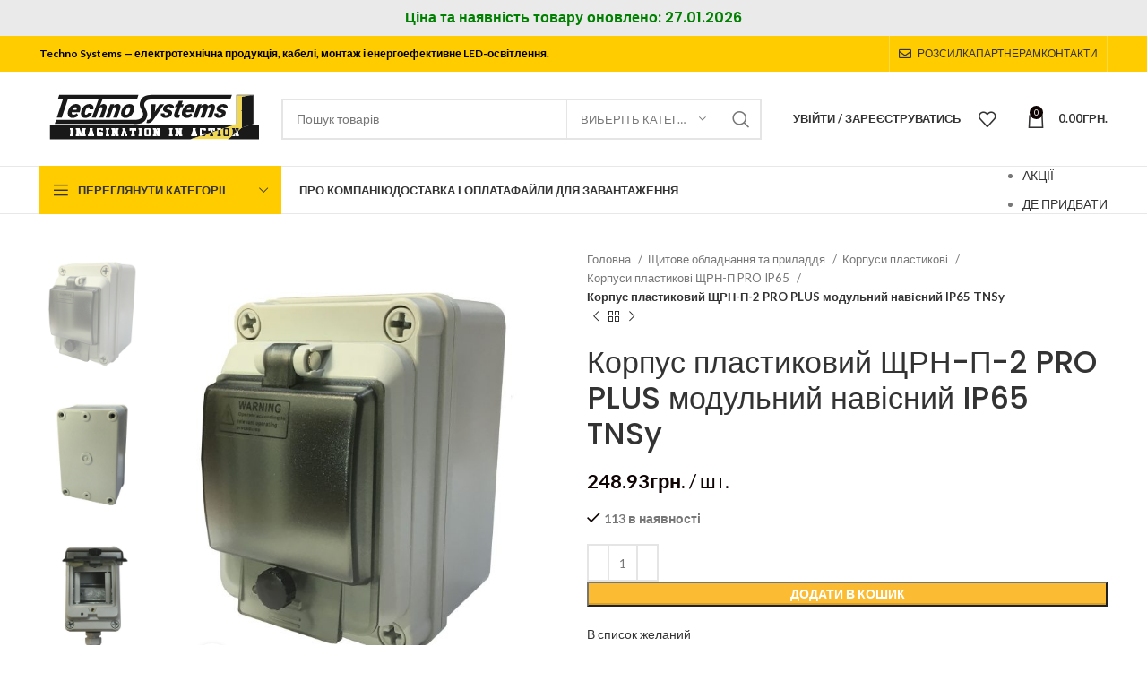

--- FILE ---
content_type: text/html; charset=UTF-8
request_url: http://tnsy.com.ua/product/korpus-plastikovyj-shrn-p-2-pro-plus-modulnyj-navesnoj-ip65-tnsy/
body_size: 407449
content:
<!DOCTYPE html>
<html lang="uk">
<head>
	<meta charset="UTF-8">
	<link rel="profile" href="https://gmpg.org/xfn/11">
	<link rel="pingback" href="http://tnsy.com.ua/xmlrpc.php">

			<script>window.MSInputMethodContext && document.documentMode && document.write('<script src="http://tnsy.com.ua/wp-content/themes/woodmart/js/libs/ie11CustomProperties.min.js"><\/script>');</script>
						<script>document.documentElement.className = document.documentElement.className + ' yes-js js_active js'</script>
				<title>Корпус пластиковий ЩРН-П-2 PRO PLUS модульний навісний IP65 TNSy &#8211; Techno Systems</title>
<meta name='robots' content='max-image-preview:large' />
<script>window._wca = window._wca || [];</script>
<link rel='dns-prefetch' href='//stats.wp.com' />
<link rel='dns-prefetch' href='//secure.gravatar.com' />
<link rel='dns-prefetch' href='//fonts.googleapis.com' />
<link rel='dns-prefetch' href='//v0.wordpress.com' />
<link rel="alternate" type="application/rss+xml" title="Techno Systems &raquo; стрічка" href="http://tnsy.com.ua/feed/" />
<link rel="alternate" type="application/rss+xml" title="Techno Systems &raquo; Канал коментарів" href="http://tnsy.com.ua/comments/feed/" />
<link rel="alternate" type="application/rss+xml" title="Techno Systems &raquo; Корпус пластиковий ЩРН-П-2 PRO PLUS модульний навісний IP65 TNSy Канал коментарів" href="http://tnsy.com.ua/product/korpus-plastikovyj-shrn-p-2-pro-plus-modulnyj-navesnoj-ip65-tnsy/feed/" />
<link rel='stylesheet' id='wp-block-library-css' href='http://tnsy.com.ua/wp-includes/css/dist/block-library/style.min.css?ver=6.2.8' type='text/css' media='all' />
<style id='wp-block-library-inline-css' type='text/css'>
.has-text-align-justify{text-align:justify;}
</style>
<link rel='stylesheet' id='jetpack-videopress-video-block-view-css' href='http://tnsy.com.ua/wp-content/plugins/jetpack/jetpack_vendor/automattic/jetpack-videopress/build/block-editor/blocks/video/view.css?minify=false&#038;ver=34ae973733627b74a14e' type='text/css' media='all' />
<link rel='stylesheet' id='mediaelement-css' href='http://tnsy.com.ua/wp-includes/js/mediaelement/mediaelementplayer-legacy.min.css?ver=4.2.17' type='text/css' media='all' />
<link rel='stylesheet' id='wp-mediaelement-css' href='http://tnsy.com.ua/wp-includes/js/mediaelement/wp-mediaelement.min.css?ver=6.2.8' type='text/css' media='all' />
<link rel='stylesheet' id='wc-blocks-vendors-style-css' href='http://tnsy.com.ua/wp-content/plugins/woocommerce/packages/woocommerce-blocks/build/wc-blocks-vendors-style.css?ver=10.9.3' type='text/css' media='all' />
<link rel='stylesheet' id='wc-all-blocks-style-css' href='http://tnsy.com.ua/wp-content/plugins/woocommerce/packages/woocommerce-blocks/build/wc-all-blocks-style.css?ver=10.9.3' type='text/css' media='all' />
<link rel='stylesheet' id='jquery-selectBox-css' href='http://tnsy.com.ua/wp-content/plugins/yith-woocommerce-wishlist/assets/css/jquery.selectBox.css?ver=1.2.0' type='text/css' media='all' />
<link rel='stylesheet' id='yith-wcwl-font-awesome-css' href='http://tnsy.com.ua/wp-content/plugins/yith-woocommerce-wishlist/assets/css/font-awesome.css?ver=4.7.0' type='text/css' media='all' />
<link rel='stylesheet' id='woocommerce_prettyPhoto_css-css' href='//tnsy.com.ua/wp-content/plugins/woocommerce/assets/css/prettyPhoto.css?ver=3.1.6' type='text/css' media='all' />
<link rel='stylesheet' id='yith-wcwl-main-css' href='http://tnsy.com.ua/wp-content/plugins/yith-woocommerce-wishlist/assets/css/style.css?ver=3.24.0' type='text/css' media='all' />
<style id='global-styles-inline-css' type='text/css'>
body{--wp--preset--color--black: #000000;--wp--preset--color--cyan-bluish-gray: #abb8c3;--wp--preset--color--white: #ffffff;--wp--preset--color--pale-pink: #f78da7;--wp--preset--color--vivid-red: #cf2e2e;--wp--preset--color--luminous-vivid-orange: #ff6900;--wp--preset--color--luminous-vivid-amber: #fcb900;--wp--preset--color--light-green-cyan: #7bdcb5;--wp--preset--color--vivid-green-cyan: #00d084;--wp--preset--color--pale-cyan-blue: #8ed1fc;--wp--preset--color--vivid-cyan-blue: #0693e3;--wp--preset--color--vivid-purple: #9b51e0;--wp--preset--gradient--vivid-cyan-blue-to-vivid-purple: linear-gradient(135deg,rgba(6,147,227,1) 0%,rgb(155,81,224) 100%);--wp--preset--gradient--light-green-cyan-to-vivid-green-cyan: linear-gradient(135deg,rgb(122,220,180) 0%,rgb(0,208,130) 100%);--wp--preset--gradient--luminous-vivid-amber-to-luminous-vivid-orange: linear-gradient(135deg,rgba(252,185,0,1) 0%,rgba(255,105,0,1) 100%);--wp--preset--gradient--luminous-vivid-orange-to-vivid-red: linear-gradient(135deg,rgba(255,105,0,1) 0%,rgb(207,46,46) 100%);--wp--preset--gradient--very-light-gray-to-cyan-bluish-gray: linear-gradient(135deg,rgb(238,238,238) 0%,rgb(169,184,195) 100%);--wp--preset--gradient--cool-to-warm-spectrum: linear-gradient(135deg,rgb(74,234,220) 0%,rgb(151,120,209) 20%,rgb(207,42,186) 40%,rgb(238,44,130) 60%,rgb(251,105,98) 80%,rgb(254,248,76) 100%);--wp--preset--gradient--blush-light-purple: linear-gradient(135deg,rgb(255,206,236) 0%,rgb(152,150,240) 100%);--wp--preset--gradient--blush-bordeaux: linear-gradient(135deg,rgb(254,205,165) 0%,rgb(254,45,45) 50%,rgb(107,0,62) 100%);--wp--preset--gradient--luminous-dusk: linear-gradient(135deg,rgb(255,203,112) 0%,rgb(199,81,192) 50%,rgb(65,88,208) 100%);--wp--preset--gradient--pale-ocean: linear-gradient(135deg,rgb(255,245,203) 0%,rgb(182,227,212) 50%,rgb(51,167,181) 100%);--wp--preset--gradient--electric-grass: linear-gradient(135deg,rgb(202,248,128) 0%,rgb(113,206,126) 100%);--wp--preset--gradient--midnight: linear-gradient(135deg,rgb(2,3,129) 0%,rgb(40,116,252) 100%);--wp--preset--duotone--dark-grayscale: url('#wp-duotone-dark-grayscale');--wp--preset--duotone--grayscale: url('#wp-duotone-grayscale');--wp--preset--duotone--purple-yellow: url('#wp-duotone-purple-yellow');--wp--preset--duotone--blue-red: url('#wp-duotone-blue-red');--wp--preset--duotone--midnight: url('#wp-duotone-midnight');--wp--preset--duotone--magenta-yellow: url('#wp-duotone-magenta-yellow');--wp--preset--duotone--purple-green: url('#wp-duotone-purple-green');--wp--preset--duotone--blue-orange: url('#wp-duotone-blue-orange');--wp--preset--font-size--small: 13px;--wp--preset--font-size--medium: 20px;--wp--preset--font-size--large: 36px;--wp--preset--font-size--x-large: 42px;--wp--preset--spacing--20: 0.44rem;--wp--preset--spacing--30: 0.67rem;--wp--preset--spacing--40: 1rem;--wp--preset--spacing--50: 1.5rem;--wp--preset--spacing--60: 2.25rem;--wp--preset--spacing--70: 3.38rem;--wp--preset--spacing--80: 5.06rem;--wp--preset--shadow--natural: 6px 6px 9px rgba(0, 0, 0, 0.2);--wp--preset--shadow--deep: 12px 12px 50px rgba(0, 0, 0, 0.4);--wp--preset--shadow--sharp: 6px 6px 0px rgba(0, 0, 0, 0.2);--wp--preset--shadow--outlined: 6px 6px 0px -3px rgba(255, 255, 255, 1), 6px 6px rgba(0, 0, 0, 1);--wp--preset--shadow--crisp: 6px 6px 0px rgba(0, 0, 0, 1);}body { margin: 0; }.wp-site-blocks > .alignleft { float: left; margin-right: 2em; }.wp-site-blocks > .alignright { float: right; margin-left: 2em; }.wp-site-blocks > .aligncenter { justify-content: center; margin-left: auto; margin-right: auto; }:where(.is-layout-flex){gap: 0.5em;}body .is-layout-flow > .alignleft{float: left;margin-inline-start: 0;margin-inline-end: 2em;}body .is-layout-flow > .alignright{float: right;margin-inline-start: 2em;margin-inline-end: 0;}body .is-layout-flow > .aligncenter{margin-left: auto !important;margin-right: auto !important;}body .is-layout-constrained > .alignleft{float: left;margin-inline-start: 0;margin-inline-end: 2em;}body .is-layout-constrained > .alignright{float: right;margin-inline-start: 2em;margin-inline-end: 0;}body .is-layout-constrained > .aligncenter{margin-left: auto !important;margin-right: auto !important;}body .is-layout-constrained > :where(:not(.alignleft):not(.alignright):not(.alignfull)){max-width: var(--wp--style--global--content-size);margin-left: auto !important;margin-right: auto !important;}body .is-layout-constrained > .alignwide{max-width: var(--wp--style--global--wide-size);}body .is-layout-flex{display: flex;}body .is-layout-flex{flex-wrap: wrap;align-items: center;}body .is-layout-flex > *{margin: 0;}body{padding-top: 0px;padding-right: 0px;padding-bottom: 0px;padding-left: 0px;}a:where(:not(.wp-element-button)){text-decoration: none;}.wp-element-button, .wp-block-button__link{background-color: #32373c;border-width: 0;color: #fff;font-family: inherit;font-size: inherit;line-height: inherit;padding: calc(0.667em + 2px) calc(1.333em + 2px);text-decoration: none;}.has-black-color{color: var(--wp--preset--color--black) !important;}.has-cyan-bluish-gray-color{color: var(--wp--preset--color--cyan-bluish-gray) !important;}.has-white-color{color: var(--wp--preset--color--white) !important;}.has-pale-pink-color{color: var(--wp--preset--color--pale-pink) !important;}.has-vivid-red-color{color: var(--wp--preset--color--vivid-red) !important;}.has-luminous-vivid-orange-color{color: var(--wp--preset--color--luminous-vivid-orange) !important;}.has-luminous-vivid-amber-color{color: var(--wp--preset--color--luminous-vivid-amber) !important;}.has-light-green-cyan-color{color: var(--wp--preset--color--light-green-cyan) !important;}.has-vivid-green-cyan-color{color: var(--wp--preset--color--vivid-green-cyan) !important;}.has-pale-cyan-blue-color{color: var(--wp--preset--color--pale-cyan-blue) !important;}.has-vivid-cyan-blue-color{color: var(--wp--preset--color--vivid-cyan-blue) !important;}.has-vivid-purple-color{color: var(--wp--preset--color--vivid-purple) !important;}.has-black-background-color{background-color: var(--wp--preset--color--black) !important;}.has-cyan-bluish-gray-background-color{background-color: var(--wp--preset--color--cyan-bluish-gray) !important;}.has-white-background-color{background-color: var(--wp--preset--color--white) !important;}.has-pale-pink-background-color{background-color: var(--wp--preset--color--pale-pink) !important;}.has-vivid-red-background-color{background-color: var(--wp--preset--color--vivid-red) !important;}.has-luminous-vivid-orange-background-color{background-color: var(--wp--preset--color--luminous-vivid-orange) !important;}.has-luminous-vivid-amber-background-color{background-color: var(--wp--preset--color--luminous-vivid-amber) !important;}.has-light-green-cyan-background-color{background-color: var(--wp--preset--color--light-green-cyan) !important;}.has-vivid-green-cyan-background-color{background-color: var(--wp--preset--color--vivid-green-cyan) !important;}.has-pale-cyan-blue-background-color{background-color: var(--wp--preset--color--pale-cyan-blue) !important;}.has-vivid-cyan-blue-background-color{background-color: var(--wp--preset--color--vivid-cyan-blue) !important;}.has-vivid-purple-background-color{background-color: var(--wp--preset--color--vivid-purple) !important;}.has-black-border-color{border-color: var(--wp--preset--color--black) !important;}.has-cyan-bluish-gray-border-color{border-color: var(--wp--preset--color--cyan-bluish-gray) !important;}.has-white-border-color{border-color: var(--wp--preset--color--white) !important;}.has-pale-pink-border-color{border-color: var(--wp--preset--color--pale-pink) !important;}.has-vivid-red-border-color{border-color: var(--wp--preset--color--vivid-red) !important;}.has-luminous-vivid-orange-border-color{border-color: var(--wp--preset--color--luminous-vivid-orange) !important;}.has-luminous-vivid-amber-border-color{border-color: var(--wp--preset--color--luminous-vivid-amber) !important;}.has-light-green-cyan-border-color{border-color: var(--wp--preset--color--light-green-cyan) !important;}.has-vivid-green-cyan-border-color{border-color: var(--wp--preset--color--vivid-green-cyan) !important;}.has-pale-cyan-blue-border-color{border-color: var(--wp--preset--color--pale-cyan-blue) !important;}.has-vivid-cyan-blue-border-color{border-color: var(--wp--preset--color--vivid-cyan-blue) !important;}.has-vivid-purple-border-color{border-color: var(--wp--preset--color--vivid-purple) !important;}.has-vivid-cyan-blue-to-vivid-purple-gradient-background{background: var(--wp--preset--gradient--vivid-cyan-blue-to-vivid-purple) !important;}.has-light-green-cyan-to-vivid-green-cyan-gradient-background{background: var(--wp--preset--gradient--light-green-cyan-to-vivid-green-cyan) !important;}.has-luminous-vivid-amber-to-luminous-vivid-orange-gradient-background{background: var(--wp--preset--gradient--luminous-vivid-amber-to-luminous-vivid-orange) !important;}.has-luminous-vivid-orange-to-vivid-red-gradient-background{background: var(--wp--preset--gradient--luminous-vivid-orange-to-vivid-red) !important;}.has-very-light-gray-to-cyan-bluish-gray-gradient-background{background: var(--wp--preset--gradient--very-light-gray-to-cyan-bluish-gray) !important;}.has-cool-to-warm-spectrum-gradient-background{background: var(--wp--preset--gradient--cool-to-warm-spectrum) !important;}.has-blush-light-purple-gradient-background{background: var(--wp--preset--gradient--blush-light-purple) !important;}.has-blush-bordeaux-gradient-background{background: var(--wp--preset--gradient--blush-bordeaux) !important;}.has-luminous-dusk-gradient-background{background: var(--wp--preset--gradient--luminous-dusk) !important;}.has-pale-ocean-gradient-background{background: var(--wp--preset--gradient--pale-ocean) !important;}.has-electric-grass-gradient-background{background: var(--wp--preset--gradient--electric-grass) !important;}.has-midnight-gradient-background{background: var(--wp--preset--gradient--midnight) !important;}.has-small-font-size{font-size: var(--wp--preset--font-size--small) !important;}.has-medium-font-size{font-size: var(--wp--preset--font-size--medium) !important;}.has-large-font-size{font-size: var(--wp--preset--font-size--large) !important;}.has-x-large-font-size{font-size: var(--wp--preset--font-size--x-large) !important;}
.wp-block-navigation a:where(:not(.wp-element-button)){color: inherit;}
:where(.wp-block-columns.is-layout-flex){gap: 2em;}
.wp-block-pullquote{font-size: 1.5em;line-height: 1.6;}
</style>
<style id='woocommerce-inline-inline-css' type='text/css'>
.woocommerce form .form-row .required { visibility: visible; }
</style>
<link rel='stylesheet' id='js_composer_front-css' href='http://tnsy.com.ua/wp-content/plugins/js_composer/assets/css/js_composer.min.css?ver=6.10.0' type='text/css' media='all' />
<link rel='stylesheet' id='bootstrap-css' href='http://tnsy.com.ua/wp-content/themes/woodmart/css/bootstrap-light.min.css?ver=7.1.4' type='text/css' media='all' />
<link rel='stylesheet' id='woodmart-style-css' href='http://tnsy.com.ua/wp-content/themes/woodmart/css/parts/base.min.css?ver=7.1.4' type='text/css' media='all' />
<link rel='stylesheet' id='wd-widget-wd-recent-posts-css' href='http://tnsy.com.ua/wp-content/themes/woodmart/css/parts/widget-wd-recent-posts.min.css?ver=7.1.4' type='text/css' media='all' />
<link rel='stylesheet' id='wd-widget-wd-layered-nav-css' href='http://tnsy.com.ua/wp-content/themes/woodmart/css/parts/woo-widget-wd-layered-nav.min.css?ver=7.1.4' type='text/css' media='all' />
<link rel='stylesheet' id='wd-woo-mod-swatches-base-css' href='http://tnsy.com.ua/wp-content/themes/woodmart/css/parts/woo-mod-swatches-base.min.css?ver=7.1.4' type='text/css' media='all' />
<link rel='stylesheet' id='wd-woo-mod-swatches-filter-css' href='http://tnsy.com.ua/wp-content/themes/woodmart/css/parts/woo-mod-swatches-filter.min.css?ver=7.1.4' type='text/css' media='all' />
<link rel='stylesheet' id='wd-widget-product-cat-css' href='http://tnsy.com.ua/wp-content/themes/woodmart/css/parts/woo-widget-product-cat.min.css?ver=7.1.4' type='text/css' media='all' />
<link rel='stylesheet' id='wd-widget-product-list-css' href='http://tnsy.com.ua/wp-content/themes/woodmart/css/parts/woo-widget-product-list.min.css?ver=7.1.4' type='text/css' media='all' />
<link rel='stylesheet' id='wd-widget-slider-price-filter-css' href='http://tnsy.com.ua/wp-content/themes/woodmart/css/parts/woo-widget-slider-price-filter.min.css?ver=7.1.4' type='text/css' media='all' />
<link rel='stylesheet' id='wd-wp-gutenberg-css' href='http://tnsy.com.ua/wp-content/themes/woodmart/css/parts/wp-gutenberg.min.css?ver=7.1.4' type='text/css' media='all' />
<link rel='stylesheet' id='wd-wpcf7-css' href='http://tnsy.com.ua/wp-content/themes/woodmart/css/parts/int-wpcf7.min.css?ver=7.1.4' type='text/css' media='all' />
<link rel='stylesheet' id='wd-revolution-slider-css' href='http://tnsy.com.ua/wp-content/themes/woodmart/css/parts/int-rev-slider.min.css?ver=7.1.4' type='text/css' media='all' />
<link rel='stylesheet' id='wd-woo-yith-wishlist-css' href='http://tnsy.com.ua/wp-content/themes/woodmart/css/parts/int-woo-yith-wishlist.min.css?ver=7.1.4' type='text/css' media='all' />
<link rel='stylesheet' id='wd-page-my-account-css' href='http://tnsy.com.ua/wp-content/themes/woodmart/css/parts/woo-page-my-account.min.css?ver=7.1.4' type='text/css' media='all' />
<link rel='stylesheet' id='wd-wpbakery-base-css' href='http://tnsy.com.ua/wp-content/themes/woodmart/css/parts/int-wpb-base.min.css?ver=7.1.4' type='text/css' media='all' />
<link rel='stylesheet' id='wd-wpbakery-base-deprecated-css' href='http://tnsy.com.ua/wp-content/themes/woodmart/css/parts/int-wpb-base-deprecated.min.css?ver=7.1.4' type='text/css' media='all' />
<link rel='stylesheet' id='wd-woocommerce-base-css' href='http://tnsy.com.ua/wp-content/themes/woodmart/css/parts/woocommerce-base.min.css?ver=7.1.4' type='text/css' media='all' />
<link rel='stylesheet' id='wd-mod-star-rating-css' href='http://tnsy.com.ua/wp-content/themes/woodmart/css/parts/mod-star-rating.min.css?ver=7.1.4' type='text/css' media='all' />
<link rel='stylesheet' id='wd-woo-el-track-order-css' href='http://tnsy.com.ua/wp-content/themes/woodmart/css/parts/woo-el-track-order.min.css?ver=7.1.4' type='text/css' media='all' />
<link rel='stylesheet' id='wd-woo-gutenberg-css' href='http://tnsy.com.ua/wp-content/themes/woodmart/css/parts/woo-gutenberg.min.css?ver=7.1.4' type='text/css' media='all' />
<link rel='stylesheet' id='wd-woo-mod-quantity-css' href='http://tnsy.com.ua/wp-content/themes/woodmart/css/parts/woo-mod-quantity.min.css?ver=7.1.4' type='text/css' media='all' />
<link rel='stylesheet' id='wd-woo-single-prod-el-base-css' href='http://tnsy.com.ua/wp-content/themes/woodmart/css/parts/woo-single-prod-el-base.min.css?ver=7.1.4' type='text/css' media='all' />
<link rel='stylesheet' id='wd-woo-mod-stock-status-css' href='http://tnsy.com.ua/wp-content/themes/woodmart/css/parts/woo-mod-stock-status.min.css?ver=7.1.4' type='text/css' media='all' />
<link rel='stylesheet' id='wd-woo-mod-shop-attributes-css' href='http://tnsy.com.ua/wp-content/themes/woodmart/css/parts/woo-mod-shop-attributes.min.css?ver=7.1.4' type='text/css' media='all' />
<link rel='stylesheet' id='wd-header-base-css' href='http://tnsy.com.ua/wp-content/themes/woodmart/css/parts/header-base.min.css?ver=7.1.4' type='text/css' media='all' />
<link rel='stylesheet' id='wd-mod-tools-css' href='http://tnsy.com.ua/wp-content/themes/woodmart/css/parts/mod-tools.min.css?ver=7.1.4' type='text/css' media='all' />
<link rel='stylesheet' id='wd-header-elements-base-css' href='http://tnsy.com.ua/wp-content/themes/woodmart/css/parts/header-el-base.min.css?ver=7.1.4' type='text/css' media='all' />
<link rel='stylesheet' id='wd-social-icons-css' href='http://tnsy.com.ua/wp-content/themes/woodmart/css/parts/el-social-icons.min.css?ver=7.1.4' type='text/css' media='all' />
<link rel='stylesheet' id='wd-header-search-css' href='http://tnsy.com.ua/wp-content/themes/woodmart/css/parts/header-el-search.min.css?ver=7.1.4' type='text/css' media='all' />
<link rel='stylesheet' id='wd-header-search-form-css' href='http://tnsy.com.ua/wp-content/themes/woodmart/css/parts/header-el-search-form.min.css?ver=7.1.4' type='text/css' media='all' />
<link rel='stylesheet' id='wd-wd-search-results-css' href='http://tnsy.com.ua/wp-content/themes/woodmart/css/parts/wd-search-results.min.css?ver=7.1.4' type='text/css' media='all' />
<link rel='stylesheet' id='wd-wd-search-form-css' href='http://tnsy.com.ua/wp-content/themes/woodmart/css/parts/wd-search-form.min.css?ver=7.1.4' type='text/css' media='all' />
<link rel='stylesheet' id='wd-wd-search-cat-css' href='http://tnsy.com.ua/wp-content/themes/woodmart/css/parts/wd-search-cat.min.css?ver=7.1.4' type='text/css' media='all' />
<link rel='stylesheet' id='wd-woo-mod-login-form-css' href='http://tnsy.com.ua/wp-content/themes/woodmart/css/parts/woo-mod-login-form.min.css?ver=7.1.4' type='text/css' media='all' />
<link rel='stylesheet' id='wd-header-my-account-css' href='http://tnsy.com.ua/wp-content/themes/woodmart/css/parts/header-el-my-account.min.css?ver=7.1.4' type='text/css' media='all' />
<link rel='stylesheet' id='wd-header-cart-side-css' href='http://tnsy.com.ua/wp-content/themes/woodmart/css/parts/header-el-cart-side.min.css?ver=7.1.4' type='text/css' media='all' />
<link rel='stylesheet' id='wd-header-cart-css' href='http://tnsy.com.ua/wp-content/themes/woodmart/css/parts/header-el-cart.min.css?ver=7.1.4' type='text/css' media='all' />
<link rel='stylesheet' id='wd-widget-shopping-cart-css' href='http://tnsy.com.ua/wp-content/themes/woodmart/css/parts/woo-widget-shopping-cart.min.css?ver=7.1.4' type='text/css' media='all' />
<link rel='stylesheet' id='wd-header-categories-nav-css' href='http://tnsy.com.ua/wp-content/themes/woodmart/css/parts/header-el-category-nav.min.css?ver=7.1.4' type='text/css' media='all' />
<link rel='stylesheet' id='wd-mod-nav-vertical-css' href='http://tnsy.com.ua/wp-content/themes/woodmart/css/parts/mod-nav-vertical.min.css?ver=7.1.4' type='text/css' media='all' />
<link rel='stylesheet' id='wd-mod-nav-menu-label-css' href='http://tnsy.com.ua/wp-content/themes/woodmart/css/parts/mod-nav-menu-label.min.css?ver=7.1.4' type='text/css' media='all' />
<link rel='stylesheet' id='wd-page-title-css' href='http://tnsy.com.ua/wp-content/themes/woodmart/css/parts/page-title.min.css?ver=7.1.4' type='text/css' media='all' />
<link rel='stylesheet' id='wd-woo-single-prod-predefined-css' href='http://tnsy.com.ua/wp-content/themes/woodmart/css/parts/woo-single-prod-predefined.min.css?ver=7.1.4' type='text/css' media='all' />
<link rel='stylesheet' id='wd-woo-single-prod-and-quick-view-predefined-css' href='http://tnsy.com.ua/wp-content/themes/woodmart/css/parts/woo-single-prod-and-quick-view-predefined.min.css?ver=7.1.4' type='text/css' media='all' />
<link rel='stylesheet' id='wd-woo-single-prod-el-tabs-predefined-css' href='http://tnsy.com.ua/wp-content/themes/woodmart/css/parts/woo-single-prod-el-tabs-predefined.min.css?ver=7.1.4' type='text/css' media='all' />
<link rel='stylesheet' id='wd-woo-single-prod-el-gallery-css' href='http://tnsy.com.ua/wp-content/themes/woodmart/css/parts/woo-single-prod-el-gallery.min.css?ver=7.1.4' type='text/css' media='all' />
<link rel='stylesheet' id='wd-woo-single-prod-el-gallery-opt-thumb-left-css' href='http://tnsy.com.ua/wp-content/themes/woodmart/css/parts/woo-single-prod-el-gallery-opt-thumb-left.min.css?ver=7.1.4' type='text/css' media='all' />
<link rel='stylesheet' id='wd-owl-carousel-css' href='http://tnsy.com.ua/wp-content/themes/woodmart/css/parts/lib-owl-carousel.min.css?ver=7.1.4' type='text/css' media='all' />
<link rel='stylesheet' id='wd-photoswipe-css' href='http://tnsy.com.ua/wp-content/themes/woodmart/css/parts/lib-photoswipe.min.css?ver=7.1.4' type='text/css' media='all' />
<link rel='stylesheet' id='wd-woo-single-prod-el-navigation-css' href='http://tnsy.com.ua/wp-content/themes/woodmart/css/parts/woo-single-prod-el-navigation.min.css?ver=7.1.4' type='text/css' media='all' />
<link rel='stylesheet' id='wd-tabs-css' href='http://tnsy.com.ua/wp-content/themes/woodmart/css/parts/el-tabs.min.css?ver=7.1.4' type='text/css' media='all' />
<link rel='stylesheet' id='wd-woo-single-prod-el-tabs-opt-layout-tabs-css' href='http://tnsy.com.ua/wp-content/themes/woodmart/css/parts/woo-single-prod-el-tabs-opt-layout-tabs.min.css?ver=7.1.4' type='text/css' media='all' />
<link rel='stylesheet' id='wd-accordion-css' href='http://tnsy.com.ua/wp-content/themes/woodmart/css/parts/el-accordion.min.css?ver=7.1.4' type='text/css' media='all' />
<link rel='stylesheet' id='wd-woo-single-prod-el-reviews-css' href='http://tnsy.com.ua/wp-content/themes/woodmart/css/parts/woo-single-prod-el-reviews.min.css?ver=7.1.4' type='text/css' media='all' />
<link rel='stylesheet' id='wd-woo-single-prod-el-reviews-style-1-css' href='http://tnsy.com.ua/wp-content/themes/woodmart/css/parts/woo-single-prod-el-reviews-style-1.min.css?ver=7.1.4' type='text/css' media='all' />
<link rel='stylesheet' id='wd-mod-comments-css' href='http://tnsy.com.ua/wp-content/themes/woodmart/css/parts/mod-comments.min.css?ver=7.1.4' type='text/css' media='all' />
<link rel='stylesheet' id='wd-product-loop-css' href='http://tnsy.com.ua/wp-content/themes/woodmart/css/parts/woo-product-loop.min.css?ver=7.1.4' type='text/css' media='all' />
<link rel='stylesheet' id='wd-product-loop-standard-css' href='http://tnsy.com.ua/wp-content/themes/woodmart/css/parts/woo-product-loop-standard.min.css?ver=7.1.4' type='text/css' media='all' />
<link rel='stylesheet' id='wd-woo-mod-add-btn-replace-css' href='http://tnsy.com.ua/wp-content/themes/woodmart/css/parts/woo-mod-add-btn-replace.min.css?ver=7.1.4' type='text/css' media='all' />
<link rel='stylesheet' id='wd-woo-mod-quantity-overlap-css' href='http://tnsy.com.ua/wp-content/themes/woodmart/css/parts/woo-mod-quantity-overlap.min.css?ver=7.1.4' type='text/css' media='all' />
<link rel='stylesheet' id='wd-bordered-product-css' href='http://tnsy.com.ua/wp-content/themes/woodmart/css/parts/woo-opt-bordered-product.min.css?ver=7.1.4' type='text/css' media='all' />
<link rel='stylesheet' id='wd-woo-opt-stretch-cont-css' href='http://tnsy.com.ua/wp-content/themes/woodmart/css/parts/woo-opt-stretch-cont.min.css?ver=7.1.4' type='text/css' media='all' />
<link rel='stylesheet' id='wd-mfp-popup-css' href='http://tnsy.com.ua/wp-content/themes/woodmart/css/parts/lib-magnific-popup.min.css?ver=7.1.4' type='text/css' media='all' />
<link rel='stylesheet' id='wd-woo-mod-product-labels-css' href='http://tnsy.com.ua/wp-content/themes/woodmart/css/parts/woo-mod-product-labels.min.css?ver=7.1.4' type='text/css' media='all' />
<link rel='stylesheet' id='wd-woo-mod-product-labels-round-css' href='http://tnsy.com.ua/wp-content/themes/woodmart/css/parts/woo-mod-product-labels-round.min.css?ver=7.1.4' type='text/css' media='all' />
<link rel='stylesheet' id='wd-widget-collapse-css' href='http://tnsy.com.ua/wp-content/themes/woodmart/css/parts/opt-widget-collapse.min.css?ver=7.1.4' type='text/css' media='all' />
<link rel='stylesheet' id='wd-footer-base-css' href='http://tnsy.com.ua/wp-content/themes/woodmart/css/parts/footer-base.min.css?ver=7.1.4' type='text/css' media='all' />
<link rel='stylesheet' id='wd-scroll-top-css' href='http://tnsy.com.ua/wp-content/themes/woodmart/css/parts/opt-scrolltotop.min.css?ver=7.1.4' type='text/css' media='all' />
<link rel='stylesheet' id='wd-header-my-account-sidebar-css' href='http://tnsy.com.ua/wp-content/themes/woodmart/css/parts/header-el-my-account-sidebar.min.css?ver=7.1.4' type='text/css' media='all' />
<link rel='stylesheet' id='wd-header-banner-css' href='http://tnsy.com.ua/wp-content/themes/woodmart/css/parts/opt-header-banner.min.css?ver=7.1.4' type='text/css' media='all' />
<link rel='stylesheet' id='wd-bottom-toolbar-css' href='http://tnsy.com.ua/wp-content/themes/woodmart/css/parts/opt-bottom-toolbar.min.css?ver=7.1.4' type='text/css' media='all' />
<link rel='stylesheet' id='xts-google-fonts-css' href='https://fonts.googleapis.com/css?family=Lato%3A400%2C700%7CPoppins%3A400%2C600%2C500&#038;ver=7.1.4' type='text/css' media='all' />
<link rel='stylesheet' id='jetpack_css-css' href='http://tnsy.com.ua/wp-content/plugins/jetpack/css/jetpack.css?ver=12.5.1' type='text/css' media='all' />
<script type='text/javascript' src='http://tnsy.com.ua/wp-includes/js/jquery/jquery.min.js?ver=3.6.4' id='jquery-core-js'></script>
<script type='text/javascript' src='http://tnsy.com.ua/wp-includes/js/jquery/jquery-migrate.min.js?ver=3.4.0' id='jquery-migrate-js'></script>
<script type='text/javascript' src='http://tnsy.com.ua/wp-content/plugins/woocommerce/assets/js/jquery-blockui/jquery.blockUI.min.js?ver=2.7.0-wc.8.1.3' id='jquery-blockui-js'></script>
<script type='text/javascript' id='wc-add-to-cart-js-extra'>
/* <![CDATA[ */
var wc_add_to_cart_params = {"ajax_url":"\/wp-admin\/admin-ajax.php","wc_ajax_url":"\/?wc-ajax=%%endpoint%%","i18n_view_cart":"\u041f\u0435\u0440\u0435\u0433\u043b\u044f\u043d\u0443\u0442\u0438 \u043a\u043e\u0448\u0438\u043a","cart_url":"http:\/\/tnsy.com.ua\/cart\/","is_cart":"","cart_redirect_after_add":"no"};
/* ]]> */
</script>
<script type='text/javascript' src='http://tnsy.com.ua/wp-content/plugins/woocommerce/assets/js/frontend/add-to-cart.min.js?ver=8.1.3' id='wc-add-to-cart-js'></script>
<script type='text/javascript' src='http://tnsy.com.ua/wp-content/plugins/js_composer/assets/js/vendors/woocommerce-add-to-cart.js?ver=6.10.0' id='vc_woocommerce-add-to-cart-js-js'></script>
<script defer type='text/javascript' src='https://stats.wp.com/s-202605.js' id='woocommerce-analytics-js'></script>
<script type='text/javascript' src='http://tnsy.com.ua/wp-content/themes/woodmart/js/libs/device.min.js?ver=7.1.4' id='wd-device-library-js'></script>
<link rel="https://api.w.org/" href="http://tnsy.com.ua/wp-json/" /><link rel="alternate" type="application/json" href="http://tnsy.com.ua/wp-json/wp/v2/product/64285" /><link rel="EditURI" type="application/rsd+xml" title="RSD" href="http://tnsy.com.ua/xmlrpc.php?rsd" />
<link rel="wlwmanifest" type="application/wlwmanifest+xml" href="http://tnsy.com.ua/wp-includes/wlwmanifest.xml" />
<meta name="generator" content="WordPress 6.2.8" />
<meta name="generator" content="WooCommerce 8.1.3" />
<link rel="canonical" href="http://tnsy.com.ua/product/korpus-plastikovyj-shrn-p-2-pro-plus-modulnyj-navesnoj-ip65-tnsy/" />
<link rel="alternate" type="application/json+oembed" href="http://tnsy.com.ua/wp-json/oembed/1.0/embed?url=http%3A%2F%2Ftnsy.com.ua%2Fproduct%2Fkorpus-plastikovyj-shrn-p-2-pro-plus-modulnyj-navesnoj-ip65-tnsy%2F" />
<link rel="alternate" type="text/xml+oembed" href="http://tnsy.com.ua/wp-json/oembed/1.0/embed?url=http%3A%2F%2Ftnsy.com.ua%2Fproduct%2Fkorpus-plastikovyj-shrn-p-2-pro-plus-modulnyj-navesnoj-ip65-tnsy%2F&#038;format=xml" />
<meta name="generator" content="Redux 4.5.8" />

<!-- Saphali Lite Version -->
<meta name="generator" content="Saphali Lite 2.0.0" />

	<style>img#wpstats{display:none}</style>
							<meta name="viewport" content="width=device-width, initial-scale=1.0, maximum-scale=1.0, user-scalable=no">
										<noscript><style>.woocommerce-product-gallery{ opacity: 1 !important; }</style></noscript>
	<meta name="generator" content="Powered by WPBakery Page Builder - drag and drop page builder for WordPress."/>
<meta name="generator" content="Powered by Slider Revolution 6.5.25 - responsive, Mobile-Friendly Slider Plugin for WordPress with comfortable drag and drop interface." />

<!-- Jetpack Open Graph Tags -->
<meta property="og:type" content="article" />
<meta property="og:title" content="Корпус пластиковий ЩРН-П-2 PRO PLUS модульний навісний IP65 TNSy" />
<meta property="og:url" content="http://tnsy.com.ua/product/korpus-plastikovyj-shrn-p-2-pro-plus-modulnyj-navesnoj-ip65-tnsy/" />
<meta property="og:description" content="Відвідайте запис для більшого." />
<meta property="article:published_time" content="2023-11-23T09:40:44+00:00" />
<meta property="article:modified_time" content="2026-01-29T09:33:39+00:00" />
<meta property="og:site_name" content="Techno Systems" />
<meta property="og:image" content="http://tnsy.com.ua/wp-content/uploads/2023/11/korpus-plastikovyj-shrn-p-2-pro-plus-modulnyj-navesnoj-ip65-tnsy.jpg" />
<meta property="og:image:width" content="1740" />
<meta property="og:image:height" content="1996" />
<meta property="og:image:alt" content="" />
<meta property="og:locale" content="uk_UA" />
<meta name="twitter:text:title" content="Корпус пластиковий ЩРН-П-2 PRO PLUS модульний навісний IP65 TNSy" />
<meta name="twitter:image" content="http://tnsy.com.ua/wp-content/uploads/2023/11/korpus-plastikovyj-shrn-p-2-pro-plus-modulnyj-navesnoj-ip65-tnsy.jpg?w=640" />
<meta name="twitter:card" content="summary_large_image" />
<meta name="twitter:description" content="Відвідайте запис для більшого." />

<!-- End Jetpack Open Graph Tags -->
<link rel="icon" href="http://tnsy.com.ua/wp-content/uploads/2019/02/cropped-site_favicon_tnsy-32x32.jpg" sizes="32x32" />
<link rel="icon" href="http://tnsy.com.ua/wp-content/uploads/2019/02/cropped-site_favicon_tnsy-192x192.jpg" sizes="192x192" />
<link rel="apple-touch-icon" href="http://tnsy.com.ua/wp-content/uploads/2019/02/cropped-site_favicon_tnsy-180x180.jpg" />
<meta name="msapplication-TileImage" content="http://tnsy.com.ua/wp-content/uploads/2019/02/cropped-site_favicon_tnsy-270x270.jpg" />
<script>function setREVStartSize(e){
			//window.requestAnimationFrame(function() {
				window.RSIW = window.RSIW===undefined ? window.innerWidth : window.RSIW;
				window.RSIH = window.RSIH===undefined ? window.innerHeight : window.RSIH;
				try {
					var pw = document.getElementById(e.c).parentNode.offsetWidth,
						newh;
					pw = pw===0 || isNaN(pw) || (e.l=="fullwidth" || e.layout=="fullwidth") ? window.RSIW : pw;
					e.tabw = e.tabw===undefined ? 0 : parseInt(e.tabw);
					e.thumbw = e.thumbw===undefined ? 0 : parseInt(e.thumbw);
					e.tabh = e.tabh===undefined ? 0 : parseInt(e.tabh);
					e.thumbh = e.thumbh===undefined ? 0 : parseInt(e.thumbh);
					e.tabhide = e.tabhide===undefined ? 0 : parseInt(e.tabhide);
					e.thumbhide = e.thumbhide===undefined ? 0 : parseInt(e.thumbhide);
					e.mh = e.mh===undefined || e.mh=="" || e.mh==="auto" ? 0 : parseInt(e.mh,0);
					if(e.layout==="fullscreen" || e.l==="fullscreen")
						newh = Math.max(e.mh,window.RSIH);
					else{
						e.gw = Array.isArray(e.gw) ? e.gw : [e.gw];
						for (var i in e.rl) if (e.gw[i]===undefined || e.gw[i]===0) e.gw[i] = e.gw[i-1];
						e.gh = e.el===undefined || e.el==="" || (Array.isArray(e.el) && e.el.length==0)? e.gh : e.el;
						e.gh = Array.isArray(e.gh) ? e.gh : [e.gh];
						for (var i in e.rl) if (e.gh[i]===undefined || e.gh[i]===0) e.gh[i] = e.gh[i-1];
											
						var nl = new Array(e.rl.length),
							ix = 0,
							sl;
						e.tabw = e.tabhide>=pw ? 0 : e.tabw;
						e.thumbw = e.thumbhide>=pw ? 0 : e.thumbw;
						e.tabh = e.tabhide>=pw ? 0 : e.tabh;
						e.thumbh = e.thumbhide>=pw ? 0 : e.thumbh;
						for (var i in e.rl) nl[i] = e.rl[i]<window.RSIW ? 0 : e.rl[i];
						sl = nl[0];
						for (var i in nl) if (sl>nl[i] && nl[i]>0) { sl = nl[i]; ix=i;}
						var m = pw>(e.gw[ix]+e.tabw+e.thumbw) ? 1 : (pw-(e.tabw+e.thumbw)) / (e.gw[ix]);
						newh =  (e.gh[ix] * m) + (e.tabh + e.thumbh);
					}
					var el = document.getElementById(e.c);
					if (el!==null && el) el.style.height = newh+"px";
					el = document.getElementById(e.c+"_wrapper");
					if (el!==null && el) {
						el.style.height = newh+"px";
						el.style.display = "block";
					}
				} catch(e){
					console.log("Failure at Presize of Slider:" + e)
				}
			//});
		  };</script>
<style>
		
		</style><noscript><style> .wpb_animate_when_almost_visible { opacity: 1; }</style></noscript>			<style id="wd-style-header_528910-css" data-type="wd-style-header_528910">
				:root{
	--wd-top-bar-h: 40px;
	--wd-top-bar-sm-h: 38px;
	--wd-top-bar-sticky-h: 0.001px;

	--wd-header-general-h: 105px;
	--wd-header-general-sm-h: 60px;
	--wd-header-general-sticky-h: 0.001px;

	--wd-header-bottom-h: 52px;
	--wd-header-bottom-sm-h: 0.001px;
	--wd-header-bottom-sticky-h: 0.001px;

	--wd-header-clone-h: 60px;
}

.whb-top-bar .wd-dropdown {
	margin-top: 0px;
}

.whb-top-bar .wd-dropdown:after {
	height: 10px;
}


.whb-header-bottom .wd-dropdown {
	margin-top: 6px;
}

.whb-header-bottom .wd-dropdown:after {
	height: 16px;
}


.whb-header .whb-header-bottom .wd-header-cats {
	margin-top: -1px;
	margin-bottom: -1px;
	height: calc(100% + 2px);
}

.whb-clone.whb-sticked .wd-dropdown {
	margin-top: 10px;
}

.whb-clone.whb-sticked .wd-dropdown:after {
	height: 20px;
}

@media (min-width: 1025px) {
		.whb-top-bar-inner {
		height: 40px;
		max-height: 40px;
	}

		
		.whb-general-header-inner {
		height: 105px;
		max-height: 105px;
	}

		
		.whb-header-bottom-inner {
		height: 52px;
		max-height: 52px;
	}

		
			.whb-clone .whb-general-header-inner {
		height: 60px;
		max-height: 60px;
	}
	
	}

@media (max-width: 1024px) {
		.whb-top-bar-inner {
		height: 38px;
		max-height: 38px;
	}
	
		.whb-general-header-inner {
		height: 60px;
		max-height: 60px;
	}
	
	
			.whb-clone .whb-general-header-inner {
		height: 60px;
		max-height: 60px;
	}
	
	}
		
.whb-top-bar {
	background-color: rgba(255, 204, 0, 1);
}

.whb-general-header {
	border-color: rgba(232, 232, 232, 1);border-bottom-width: 1px;border-bottom-style: solid;
}
.whb-wjlcubfdmlq3d7jvmt23 .menu-opener { background-color: rgba(255, 204, 0, 1); }.whb-wjlcubfdmlq3d7jvmt23 .menu-opener {  }
.whb-header-bottom {
	border-color: rgba(232, 232, 232, 1);border-bottom-width: 1px;border-bottom-style: solid;
}
			</style>
						<style id="wd-style-theme_settings_default-css" data-type="wd-style-theme_settings_default">
				@font-face {
	font-weight: normal;
	font-style: normal;
	font-family: "woodmart-font";
	src: url("//tnsy.com.ua/wp-content/themes/woodmart/fonts/woodmart-font-1-400.woff2?v=7.1.4") format("woff2");
}

.wd-popup.wd-promo-popup{
	background-color:#111111;
	background-image: none;
	background-repeat:no-repeat;
	background-size:contain;
	background-position:left center;
}

.header-banner{
	background-color:rgb(234,234,234);
	background-image: none;
}

.page-title-default{
	background-color:#0a0a0a;
	background-image: url(http://tnsy.com.ua/wp-content/uploads/2019/02/fon_dlija_banera_tnsy.jpg);
	background-size:cover;
	background-position:center center;
}

.footer-container{
	background-color:#ffffff;
	background-image: none;
}

:root{
--wd-text-font:"Lato", Arial, Helvetica, sans-serif;
--wd-text-font-weight:400;
--wd-text-color:#777777;
--wd-text-font-size:14px;
}
:root{
--wd-title-font:"Poppins", Arial, Helvetica, sans-serif;
--wd-title-font-weight:600;
--wd-title-color:#242424;
}
:root{
--wd-entities-title-font:"Poppins", Arial, Helvetica, sans-serif;
--wd-entities-title-font-weight:500;
--wd-entities-title-color:#333333;
--wd-entities-title-color-hover:rgb(51 51 51 / 65%);
}
:root{
--wd-alternative-font:"Lato", Arial, Helvetica, sans-serif;
}
:root{
--wd-widget-title-font:"Poppins", Arial, Helvetica, sans-serif;
--wd-widget-title-font-weight:600;
--wd-widget-title-transform:uppercase;
--wd-widget-title-color:#333;
--wd-widget-title-font-size:16px;
}
:root{
--wd-header-el-font:"Lato", Arial, Helvetica, sans-serif;
--wd-header-el-font-weight:700;
--wd-header-el-transform:uppercase;
--wd-header-el-font-size:13px;
}
:root{
--wd-primary-color:rgb(15,4,4);
}
:root{
--wd-alternative-color:#fbbc34;
}
:root{
--wd-link-color:#333333;
--wd-link-color-hover:#242424;
}
:root{
--btn-default-bgcolor:#f7f7f7;
}
:root{
--btn-default-bgcolor-hover:#efefef;
}
:root{
--btn-accented-bgcolor:rgb(251,188,52);
}
:root{
--btn-accented-bgcolor-hover:rgb(15,4,4);
}
:root{
--notices-success-bg:#459647;
}
:root{
--notices-success-color:#fff;
}
:root{
--notices-warning-bg:#E0B252;
}
:root{
--notices-warning-color:#fff;
}
	:root{
					
			
							--wd-form-brd-radius: 0px;
					
					--wd-form-brd-width: 2px;
		
					--btn-default-color: #333;
		
					--btn-default-color-hover: #333;
		
					--btn-accented-color: #fff;
		
					--btn-accented-color-hover: #fff;
		
					
							--btn-default-bottom-active: -1px;
				--btn-default-brd-radius: 0px;
				--btn-default-box-shadow: inset 0 -2px 0 rgba(0, 0, 0, .15);
				--btn-default-box-shadow-hover: inset 0 -2px 0 rgba(0, 0, 0, .15);
			
			
					
					
							--btn-accented-bottom-active: -1px;
				--btn-accented-brd-radius: 0px;
				--btn-accented-box-shadow: inset 0 -2px 0 rgba(0, 0, 0, .15);
				--btn-accented-box-shadow-hover: inset 0 -2px 0 rgba(0, 0, 0, .15);
			
			
					
							
					--wd-brd-radius: 0px;
			}

	
	
			@media (min-width: 1025px) {
			.whb-boxed:not(.whb-sticked):not(.whb-full-width) .whb-main-header {
				max-width: 1192px;
			}
		}

		.container {
			max-width: 1222px;
		}

		:root{
			--wd-container-width: 1222px;
		}
	
			@media (min-width: 1222px) {
			[data-vc-full-width]:not([data-vc-stretch-content]),
			:is(.vc_section, .vc_row).wd-section-stretch {
				padding-left: calc((100vw - 1222px - var(--wd-sticky-nav-w) - var(--wd-scroll-w)) / 2);
				padding-right: calc((100vw - 1222px - var(--wd-sticky-nav-w) - var(--wd-scroll-w)) / 2);
			}
		}
	
			div.wd-popup.popup-quick-view {
			max-width: 920px;
		}
	
	
	
			:root {
			--wd-header-banner-h: 40px;
		}
		@media (max-width: 1024px) {
			:root {
				--wd-header-banner-h: 40px;
			}
		}
	
			.woodmart-woocommerce-layered-nav .wd-scroll-content {
			max-height: 223px;
		}
	
	
			</style>
			</head>

<body class="product-template-default single single-product postid-64285 theme-woodmart woocommerce woocommerce-page woocommerce-no-js wrapper-full-width  woodmart-product-design-default categories-accordion-on woodmart-archive-shop header-banner-display header-banner-enabled woodmart-ajax-shop-on offcanvas-sidebar-mobile offcanvas-sidebar-tablet sticky-toolbar-on wpb-js-composer js-comp-ver-6.10.0 vc_responsive">
			<script type="text/javascript" id="wd-flicker-fix">// Flicker fix.</script><svg xmlns="http://www.w3.org/2000/svg" viewBox="0 0 0 0" width="0" height="0" focusable="false" role="none" style="visibility: hidden; position: absolute; left: -9999px; overflow: hidden;" ><defs><filter id="wp-duotone-dark-grayscale"><feColorMatrix color-interpolation-filters="sRGB" type="matrix" values=" .299 .587 .114 0 0 .299 .587 .114 0 0 .299 .587 .114 0 0 .299 .587 .114 0 0 " /><feComponentTransfer color-interpolation-filters="sRGB" ><feFuncR type="table" tableValues="0 0.49803921568627" /><feFuncG type="table" tableValues="0 0.49803921568627" /><feFuncB type="table" tableValues="0 0.49803921568627" /><feFuncA type="table" tableValues="1 1" /></feComponentTransfer><feComposite in2="SourceGraphic" operator="in" /></filter></defs></svg><svg xmlns="http://www.w3.org/2000/svg" viewBox="0 0 0 0" width="0" height="0" focusable="false" role="none" style="visibility: hidden; position: absolute; left: -9999px; overflow: hidden;" ><defs><filter id="wp-duotone-grayscale"><feColorMatrix color-interpolation-filters="sRGB" type="matrix" values=" .299 .587 .114 0 0 .299 .587 .114 0 0 .299 .587 .114 0 0 .299 .587 .114 0 0 " /><feComponentTransfer color-interpolation-filters="sRGB" ><feFuncR type="table" tableValues="0 1" /><feFuncG type="table" tableValues="0 1" /><feFuncB type="table" tableValues="0 1" /><feFuncA type="table" tableValues="1 1" /></feComponentTransfer><feComposite in2="SourceGraphic" operator="in" /></filter></defs></svg><svg xmlns="http://www.w3.org/2000/svg" viewBox="0 0 0 0" width="0" height="0" focusable="false" role="none" style="visibility: hidden; position: absolute; left: -9999px; overflow: hidden;" ><defs><filter id="wp-duotone-purple-yellow"><feColorMatrix color-interpolation-filters="sRGB" type="matrix" values=" .299 .587 .114 0 0 .299 .587 .114 0 0 .299 .587 .114 0 0 .299 .587 .114 0 0 " /><feComponentTransfer color-interpolation-filters="sRGB" ><feFuncR type="table" tableValues="0.54901960784314 0.98823529411765" /><feFuncG type="table" tableValues="0 1" /><feFuncB type="table" tableValues="0.71764705882353 0.25490196078431" /><feFuncA type="table" tableValues="1 1" /></feComponentTransfer><feComposite in2="SourceGraphic" operator="in" /></filter></defs></svg><svg xmlns="http://www.w3.org/2000/svg" viewBox="0 0 0 0" width="0" height="0" focusable="false" role="none" style="visibility: hidden; position: absolute; left: -9999px; overflow: hidden;" ><defs><filter id="wp-duotone-blue-red"><feColorMatrix color-interpolation-filters="sRGB" type="matrix" values=" .299 .587 .114 0 0 .299 .587 .114 0 0 .299 .587 .114 0 0 .299 .587 .114 0 0 " /><feComponentTransfer color-interpolation-filters="sRGB" ><feFuncR type="table" tableValues="0 1" /><feFuncG type="table" tableValues="0 0.27843137254902" /><feFuncB type="table" tableValues="0.5921568627451 0.27843137254902" /><feFuncA type="table" tableValues="1 1" /></feComponentTransfer><feComposite in2="SourceGraphic" operator="in" /></filter></defs></svg><svg xmlns="http://www.w3.org/2000/svg" viewBox="0 0 0 0" width="0" height="0" focusable="false" role="none" style="visibility: hidden; position: absolute; left: -9999px; overflow: hidden;" ><defs><filter id="wp-duotone-midnight"><feColorMatrix color-interpolation-filters="sRGB" type="matrix" values=" .299 .587 .114 0 0 .299 .587 .114 0 0 .299 .587 .114 0 0 .299 .587 .114 0 0 " /><feComponentTransfer color-interpolation-filters="sRGB" ><feFuncR type="table" tableValues="0 0" /><feFuncG type="table" tableValues="0 0.64705882352941" /><feFuncB type="table" tableValues="0 1" /><feFuncA type="table" tableValues="1 1" /></feComponentTransfer><feComposite in2="SourceGraphic" operator="in" /></filter></defs></svg><svg xmlns="http://www.w3.org/2000/svg" viewBox="0 0 0 0" width="0" height="0" focusable="false" role="none" style="visibility: hidden; position: absolute; left: -9999px; overflow: hidden;" ><defs><filter id="wp-duotone-magenta-yellow"><feColorMatrix color-interpolation-filters="sRGB" type="matrix" values=" .299 .587 .114 0 0 .299 .587 .114 0 0 .299 .587 .114 0 0 .299 .587 .114 0 0 " /><feComponentTransfer color-interpolation-filters="sRGB" ><feFuncR type="table" tableValues="0.78039215686275 1" /><feFuncG type="table" tableValues="0 0.94901960784314" /><feFuncB type="table" tableValues="0.35294117647059 0.47058823529412" /><feFuncA type="table" tableValues="1 1" /></feComponentTransfer><feComposite in2="SourceGraphic" operator="in" /></filter></defs></svg><svg xmlns="http://www.w3.org/2000/svg" viewBox="0 0 0 0" width="0" height="0" focusable="false" role="none" style="visibility: hidden; position: absolute; left: -9999px; overflow: hidden;" ><defs><filter id="wp-duotone-purple-green"><feColorMatrix color-interpolation-filters="sRGB" type="matrix" values=" .299 .587 .114 0 0 .299 .587 .114 0 0 .299 .587 .114 0 0 .299 .587 .114 0 0 " /><feComponentTransfer color-interpolation-filters="sRGB" ><feFuncR type="table" tableValues="0.65098039215686 0.40392156862745" /><feFuncG type="table" tableValues="0 1" /><feFuncB type="table" tableValues="0.44705882352941 0.4" /><feFuncA type="table" tableValues="1 1" /></feComponentTransfer><feComposite in2="SourceGraphic" operator="in" /></filter></defs></svg><svg xmlns="http://www.w3.org/2000/svg" viewBox="0 0 0 0" width="0" height="0" focusable="false" role="none" style="visibility: hidden; position: absolute; left: -9999px; overflow: hidden;" ><defs><filter id="wp-duotone-blue-orange"><feColorMatrix color-interpolation-filters="sRGB" type="matrix" values=" .299 .587 .114 0 0 .299 .587 .114 0 0 .299 .587 .114 0 0 .299 .587 .114 0 0 " /><feComponentTransfer color-interpolation-filters="sRGB" ><feFuncR type="table" tableValues="0.098039215686275 1" /><feFuncG type="table" tableValues="0 0.66274509803922" /><feFuncB type="table" tableValues="0.84705882352941 0.41960784313725" /><feFuncA type="table" tableValues="1 1" /></feComponentTransfer><feComposite in2="SourceGraphic" operator="in" /></filter></defs></svg>	
	
	<div class="website-wrapper">
									<header class="whb-header whb-header_528910 whb-sticky-shadow whb-scroll-slide whb-sticky-clone">
					<div class="whb-main-header">
	
<div class="whb-row whb-top-bar whb-not-sticky-row whb-with-bg whb-without-border whb-color-light whb-flex-flex-middle">
	<div class="container">
		<div class="whb-flex-row whb-top-bar-inner">
			<div class="whb-column whb-col-left whb-visible-lg">
	
<div class="wd-header-text set-cont-mb-s reset-last-child "><span style="color: #000000;"><strong>Techno Systems — електротехнічна продукція, кабелі, монтаж і енергоефективне LED-освітлення.</strong></span></div>
</div>
<div class="whb-column whb-col-center whb-visible-lg whb-empty-column">
	</div>
<div class="whb-column whb-col-right whb-visible-lg">
	
			<div class="wd-social-icons  icons-design-default icons-size- color-scheme-light social-follow social-form-circle text-center">

				
									<a rel="noopener noreferrer nofollow" href="#" target="_blank" class=" wd-social-icon social-facebook" aria-label="Соціальне посилання на Facebook">
						<span class="wd-icon"></span>
											</a>
				
									<a rel="noopener noreferrer nofollow" href="#" target="_blank" class=" wd-social-icon social-twitter" aria-label="Twitter social link">
						<span class="wd-icon"></span>
											</a>
				
				
									<a rel="noopener noreferrer nofollow" href="#" target="_blank" class=" wd-social-icon social-instagram" aria-label="Соціальне посилання в Instagram">
						<span class="wd-icon"></span>
											</a>
				
									<a rel="noopener noreferrer nofollow" href="#" target="_blank" class=" wd-social-icon social-youtube" aria-label="Посилання на соціальну мережу YouTube">
						<span class="wd-icon"></span>
											</a>
				
									<a rel="noopener noreferrer nofollow" href="#" target="_blank" class=" wd-social-icon social-pinterest" aria-label="Соціальне посилання в Pinterest">
						<span class="wd-icon"></span>
											</a>
				
				
				
				
				
				
				
				
				
				
				
				
								
								
				
								
				
			</div>

		<div class="wd-header-divider wd-full-height "></div>
<div class="wd-header-nav wd-header-secondary-nav text-right wd-full-height" role="navigation" aria-label="Вторинна навігація">
	<ul id="menu-top-bar-right" class="menu wd-nav wd-nav-secondary wd-style-bordered wd-gap-s"><li id="menu-item-402" class="woodmart-open-newsletter menu-item menu-item-type-custom menu-item-object-custom menu-item-402 item-level-0 menu-simple-dropdown wd-event-hover" ><a href="#" class="woodmart-nav-link"><span class="wd-nav-icon fa fa-envelope-o"></span><span class="nav-link-text">Розсилка</span></a></li>
<li id="menu-item-401" class="menu-item menu-item-type-custom menu-item-object-custom menu-item-401 item-level-0 menu-simple-dropdown wd-event-hover" ><a href="https://tnsy.com.ua/dilers/" class="woodmart-nav-link"><span class="nav-link-text">ПАРТНЕРАМ</span></a></li>
<li id="menu-item-3539" class="menu-item menu-item-type-post_type menu-item-object-page menu-item-3539 item-level-0 menu-simple-dropdown wd-event-hover" ><a href="http://tnsy.com.ua/contacts/" class="woodmart-nav-link"><span class="nav-link-text">Контакти</span></a></li>
</ul></div><!--END MAIN-NAV-->
<div class="wd-header-divider wd-full-height "></div></div>
<div class="whb-column whb-col-mobile whb-hidden-lg">
	
			<div class="wd-social-icons  icons-design-default icons-size- color-scheme-light social-share social-form-circle text-center">

				
									<a rel="noopener noreferrer nofollow" href="https://www.facebook.com/sharer/sharer.php?u=http://tnsy.com.ua/product/korpus-plastikovyj-shrn-p-2-pro-plus-modulnyj-navesnoj-ip65-tnsy/" target="_blank" class=" wd-social-icon social-facebook" aria-label="Соціальне посилання на Facebook">
						<span class="wd-icon"></span>
											</a>
				
									<a rel="noopener noreferrer nofollow" href="https://twitter.com/share?url=http://tnsy.com.ua/product/korpus-plastikovyj-shrn-p-2-pro-plus-modulnyj-navesnoj-ip65-tnsy/" target="_blank" class=" wd-social-icon social-twitter" aria-label="Twitter social link">
						<span class="wd-icon"></span>
											</a>
				
				
				
				
									<a rel="noopener noreferrer nofollow" href="https://pinterest.com/pin/create/button/?url=http://tnsy.com.ua/product/korpus-plastikovyj-shrn-p-2-pro-plus-modulnyj-navesnoj-ip65-tnsy/&media=http://tnsy.com.ua/wp-content/uploads/2023/11/korpus-plastikovyj-shrn-p-2-pro-plus-modulnyj-navesnoj-ip65-tnsy.jpg&description=%D0%9A%D0%BE%D1%80%D0%BF%D1%83%D1%81+%D0%BF%D0%BB%D0%B0%D1%81%D1%82%D0%B8%D0%BA%D0%BE%D0%B2%D0%B8%D0%B9+%D0%A9%D0%A0%D0%9D-%D0%9F-2+PRO+PLUS+%D0%BC%D0%BE%D0%B4%D1%83%D0%BB%D1%8C%D0%BD%D0%B8%D0%B9+%D0%BD%D0%B0%D0%B2%D1%96%D1%81%D0%BD%D0%B8%D0%B9+IP65+TNSy" target="_blank" class=" wd-social-icon social-pinterest" aria-label="Соціальне посилання в Pinterest">
						<span class="wd-icon"></span>
											</a>
				
				
									<a rel="noopener noreferrer nofollow" href="https://www.linkedin.com/shareArticle?mini=true&url=http://tnsy.com.ua/product/korpus-plastikovyj-shrn-p-2-pro-plus-modulnyj-navesnoj-ip65-tnsy/" target="_blank" class=" wd-social-icon social-linkedin" aria-label="Соціальне посилання Linkedin">
						<span class="wd-icon"></span>
											</a>
				
				
				
				
				
				
				
				
				
				
								
								
				
									<a rel="noopener noreferrer nofollow" href="https://telegram.me/share/url?url=http://tnsy.com.ua/product/korpus-plastikovyj-shrn-p-2-pro-plus-modulnyj-navesnoj-ip65-tnsy/" target="_blank" class=" wd-social-icon social-tg" aria-label="Telegram посилання">
						<span class="wd-icon"></span>
											</a>
								
				
			</div>

		</div>
		</div>
	</div>
</div>

<div class="whb-row whb-general-header whb-not-sticky-row whb-without-bg whb-border-fullwidth whb-color-dark whb-flex-flex-middle">
	<div class="container">
		<div class="whb-flex-row whb-general-header-inner">
			<div class="whb-column whb-col-left whb-visible-lg">
	<div class="site-logo wd-switch-logo">
	<a href="http://tnsy.com.ua/" class="wd-logo wd-main-logo" rel="home">
		<img src="http://tnsy.com.ua/wp-content/uploads/2019/02/TeshnoSystems_logo.svg" alt="Techno Systems" style="max-width: 250px;" />	</a>
					<a href="http://tnsy.com.ua/" class="wd-logo wd-sticky-logo" rel="home">
			<img src="http://tnsy.com.ua/wp-content/uploads/2019/02/TeshnoSystems_logo.svg" alt="Techno Systems" style="max-width: 250px;" />		</a>
	</div>
</div>
<div class="whb-column whb-col-center whb-visible-lg">
				<div class="wd-search-form wd-header-search-form wd-display-form whb-9x1ytaxq7aphtb3npidp">
				
				
				<form role="search" method="get" class="searchform  wd-with-cat wd-style-default wd-cat-style-bordered woodmart-ajax-search" action="http://tnsy.com.ua/"  data-thumbnail="1" data-price="1" data-post_type="product" data-count="20" data-sku="1" data-symbols_count="3">
					<input type="text" class="s" placeholder="Пошук товарів" value="" name="s" aria-label="Пошук" title="Пошук товарів" required/>
					<input type="hidden" name="post_type" value="product">
								<div class="wd-search-cat wd-scroll">
				<input type="hidden" name="product_cat" value="0">
				<a href="#" rel="nofollow" data-val="0">
					<span>
						Виберіть категорію					</span>
				</a>
				<div class="wd-dropdown wd-dropdown-search-cat wd-dropdown-menu wd-scroll-content wd-design-default">
					<ul class="wd-sub-menu">
						<li style="display:none;"><a href="#" data-val="0">Виберіть категорію</a></li>
							<li class="cat-item cat-item-422"><a class="pf-value" href="http://tnsy.com.ua/product-category/virobi-dlya-izolyaciyi-kriplennya-ta-markuvannya/" data-val="virobi-dlya-izolyaciyi-kriplennya-ta-markuvannya" data-title="Вироби для ізоляції кріплення та маркування" >Вироби для ізоляції кріплення та маркування</a>
<ul class='children'>
	<li class="cat-item cat-item-1066"><a class="pf-value" href="http://tnsy.com.ua/product-category/virobi-dlya-izolyaciyi-kriplennya-ta-markuvannya/birki-kabelni/" data-val="birki-kabelni" data-title="Бірки кабельні" >Бірки кабельні</a>
</li>
	<li class="cat-item cat-item-507"><a class="pf-value" href="http://tnsy.com.ua/product-category/virobi-dlya-izolyaciyi-kriplennya-ta-markuvannya/izolenta-skotch-stretch-plivka/" data-val="izolenta-skotch-stretch-plivka" data-title="Ізолента, скотч, стретч-плівка" >Ізолента, скотч, стретч-плівка</a>
</li>
	<li class="cat-item cat-item-1108"><a class="pf-value" href="http://tnsy.com.ua/product-category/virobi-dlya-izolyaciyi-kriplennya-ta-markuvannya/kabelni-zatiskachi/" data-val="kabelni-zatiskachi" data-title="Кабельні затискачі" >Кабельні затискачі</a>
</li>
	<li class="cat-item cat-item-423"><a class="pf-value" href="http://tnsy.com.ua/product-category/virobi-dlya-izolyaciyi-kriplennya-ta-markuvannya/kabelni-markeri/" data-val="kabelni-markeri" data-title="Кабельні маркери" >Кабельні маркери</a>
</li>
	<li class="cat-item cat-item-1065"><a class="pf-value" href="http://tnsy.com.ua/product-category/virobi-dlya-izolyaciyi-kriplennya-ta-markuvannya/klipsi-dlya-kriplennya-gofri/" data-val="klipsi-dlya-kriplennya-gofri" data-title="Кліпси для кріплення гофри" >Кліпси для кріплення гофри</a>
</li>
	<li class="cat-item cat-item-1075"><a class="pf-value" href="http://tnsy.com.ua/product-category/virobi-dlya-izolyaciyi-kriplennya-ta-markuvannya/kriplennya-yalinka/" data-val="kriplennya-yalinka" data-title="Кріплення (ялинка)" >Кріплення (ялинка)</a>
</li>
	<li class="cat-item cat-item-438"><a class="pf-value" href="http://tnsy.com.ua/product-category/virobi-dlya-izolyaciyi-kriplennya-ta-markuvannya/majdanchiki-pid-gvint/" data-val="majdanchiki-pid-gvint" data-title="Майданчики під гвинт" >Майданчики під гвинт</a>
</li>
	<li class="cat-item cat-item-935"><a class="pf-value" href="http://tnsy.com.ua/product-category/virobi-dlya-izolyaciyi-kriplennya-ta-markuvannya/signalna-strichka/" data-val="signalna-strichka" data-title="Сигнальна стрічка" >Сигнальна стрічка</a>
</li>
	<li class="cat-item cat-item-978"><a class="pf-value" href="http://tnsy.com.ua/product-category/virobi-dlya-izolyaciyi-kriplennya-ta-markuvannya/skobi-ocinkovani-odnolapkovi-dvolapkovi/" data-val="skobi-ocinkovani-odnolapkovi-dvolapkovi" data-title="Скоби оцинковані однолапкові, дволапкові" >Скоби оцинковані однолапкові, дволапкові</a>
</li>
	<li class="cat-item cat-item-433"><a class="pf-value" href="http://tnsy.com.ua/product-category/virobi-dlya-izolyaciyi-kriplennya-ta-markuvannya/homutu/" data-val="homutu" data-title="Хомути" >Хомути</a>
	<ul class='children'>
	<li class="cat-item cat-item-1067"><a class="pf-value" href="http://tnsy.com.ua/product-category/virobi-dlya-izolyaciyi-kriplennya-ta-markuvannya/homutu/kriplennya-reminne-kr/" data-val="kriplennya-reminne-kr" data-title="Кріплення ремінне КР" >Кріплення ремінне КР</a>
</li>
	<li class="cat-item cat-item-434"><a class="pf-value" href="http://tnsy.com.ua/product-category/virobi-dlya-izolyaciyi-kriplennya-ta-markuvannya/homutu/homutu-ha/" data-val="homutu-ha" data-title="Хомути ХА" >Хомути ХА</a>
</li>
	<li class="cat-item cat-item-436"><a class="pf-value" href="http://tnsy.com.ua/product-category/virobi-dlya-izolyaciyi-kriplennya-ta-markuvannya/homutu/homutu-hknb-nejlon-bili-100-sht-upak/" data-val="homutu-hknb-nejlon-bili-100-sht-upak" data-title="Хомути ХКНб нейлон білі 100 шт/упак" >Хомути ХКНб нейлон білі 100 шт/упак</a>
</li>
	<li class="cat-item cat-item-437"><a class="pf-value" href="http://tnsy.com.ua/product-category/virobi-dlya-izolyaciyi-kriplennya-ta-markuvannya/homutu/homutu-hknch-nejlon-chorni-100-sht-upak/" data-val="homutu-hknch-nejlon-chorni-100-sht-upak" data-title="Хомути ХКНч нейлон чорні 100 шт/упак" >Хомути ХКНч нейлон чорні 100 шт/упак</a>
</li>
	<li class="cat-item cat-item-435"><a class="pf-value" href="http://tnsy.com.ua/product-category/virobi-dlya-izolyaciyi-kriplennya-ta-markuvannya/homutu/homutu-hok/" data-val="homutu-hok" data-title="Хомути ХОК" >Хомути ХОК</a>
</li>
	<li class="cat-item cat-item-1029"><a class="pf-value" href="http://tnsy.com.ua/product-category/virobi-dlya-izolyaciyi-kriplennya-ta-markuvannya/homutu/homutu-hs-stal-nerzhaviyucha/" data-val="homutu-hs-stal-nerzhaviyucha" data-title="Хомути ХС сталь нержавіюча" >Хомути ХС сталь нержавіюча</a>
</li>
	</ul>
</li>
</ul>
</li>
	<li class="cat-item cat-item-68"><a class="pf-value" href="http://tnsy.com.ua/product-category/elektrichni-shini/" data-val="elektrichni-shini" data-title="Електричні шини" >Електричні шини</a>
</li>
	<li class="cat-item cat-item-63"><a class="pf-value" href="http://tnsy.com.ua/product-category/elektromontazhni-virobi-ta-instrumenti/" data-val="elektromontazhni-virobi-ta-instrumenti" data-title="Електромонтажні вироби та інструменти" >Електромонтажні вироби та інструменти</a>
<ul class='children'>
	<li class="cat-item cat-item-927"><a class="pf-value" href="http://tnsy.com.ua/product-category/elektromontazhni-virobi-ta-instrumenti/zyednuvachi-kabelni/" data-val="zyednuvachi-kabelni" data-title="З&#039;єднувачі кабельні" >З&#039;єднувачі кабельні</a>
</li>
	<li class="cat-item cat-item-80"><a class="pf-value" href="http://tnsy.com.ua/product-category/elektromontazhni-virobi-ta-instrumenti/zatiskachi-gvintovi/" data-val="zatiskachi-gvintovi" data-title="Затискачі гвинтові" >Затискачі гвинтові</a>
</li>
	<li class="cat-item cat-item-429"><a class="pf-value" href="http://tnsy.com.ua/product-category/elektromontazhni-virobi-ta-instrumenti/zatiskachi-ziz-zpo/" data-val="zatiskachi-ziz-zpo" data-title="Затискачі ЗІЗ, ЗПО" >Затискачі ЗІЗ, ЗПО</a>
	<ul class='children'>
	<li class="cat-item cat-item-104"><a class="pf-value" href="http://tnsy.com.ua/product-category/elektromontazhni-virobi-ta-instrumenti/zatiskachi-ziz-zpo/zyednuvachi-izolyuyuchi-zatiskni-ziz/" data-val="zyednuvachi-izolyuyuchi-zatiskni-ziz" data-title="З&#039;єднувачі ізолюючі затискні ЗІЗ" >З&#039;єднувачі ізолюючі затискні ЗІЗ</a>
</li>
	<li class="cat-item cat-item-430"><a class="pf-value" href="http://tnsy.com.ua/product-category/elektromontazhni-virobi-ta-instrumenti/zatiskachi-ziz-zpo/zatiskachi-vidgaluzhuvachi-zpo/" data-val="zatiskachi-vidgaluzhuvachi-zpo" data-title="Затискачі-відгалужувачі ЗПО" >Затискачі-відгалужувачі ЗПО</a>
</li>
	</ul>
</li>
	<li class="cat-item cat-item-84"><a class="pf-value" href="http://tnsy.com.ua/product-category/elektromontazhni-virobi-ta-instrumenti/klemniki/" data-val="klemniki" data-title="Клемники" >Клемники</a>
	<ul class='children'>
	<li class="cat-item cat-item-1083"><a class="pf-value" href="http://tnsy.com.ua/product-category/elektromontazhni-virobi-ta-instrumenti/klemniki/klemi-kvm/" data-val="klemi-kvm" data-title="Клеми КВМ" >Клеми КВМ</a>
</li>
	<li class="cat-item cat-item-86"><a class="pf-value" href="http://tnsy.com.ua/product-category/elektromontazhni-virobi-ta-instrumenti/klemniki/klemi-smk/" data-val="klemi-smk" data-title="Клеми СМК" >Клеми СМК</a>
</li>
	<li class="cat-item cat-item-132"><a class="pf-value" href="http://tnsy.com.ua/product-category/elektromontazhni-virobi-ta-instrumenti/klemniki/klemniki-kincevi/" data-val="klemniki-kincevi" data-title="Клемники кінцеві" >Клемники кінцеві</a>
</li>
	<li class="cat-item cat-item-85"><a class="pf-value" href="http://tnsy.com.ua/product-category/elektromontazhni-virobi-ta-instrumenti/klemniki/klemni-kolodki-tv/" data-val="klemni-kolodki-tv" data-title="Клемні колодки ТВ" >Клемні колодки ТВ</a>
</li>
	<li class="cat-item cat-item-133"><a class="pf-value" href="http://tnsy.com.ua/product-category/elektromontazhni-virobi-ta-instrumenti/klemniki/klemni-kolodki-ts/" data-val="klemni-kolodki-ts" data-title="Клемні колодки ТС" >Клемні колодки ТС</a>
</li>
	</ul>
</li>
	<li class="cat-item cat-item-943"><a class="pf-value" href="http://tnsy.com.ua/product-category/elektromontazhni-virobi-ta-instrumenti/korobki-montazhni/" data-val="korobki-montazhni" data-title="Коробки монтажні" >Коробки монтажні</a>
</li>
	<li class="cat-item cat-item-511"><a class="pf-value" href="http://tnsy.com.ua/product-category/elektromontazhni-virobi-ta-instrumenti/mufti-zyednuvalni-ta-kincevi-kabelni/" data-val="mufti-zyednuvalni-ta-kincevi-kabelni" data-title="Муфти з&#039;єднувальні та кінцеві кабельні" >Муфти з&#039;єднувальні та кінцеві кабельні</a>
</li>
	<li class="cat-item cat-item-87"><a class="pf-value" href="http://tnsy.com.ua/product-category/elektromontazhni-virobi-ta-instrumenti/nakonechniki/" data-val="nakonechniki" data-title="Наконечники" >Наконечники</a>
	<ul class='children'>
	<li class="cat-item cat-item-1076"><a class="pf-value" href="http://tnsy.com.ua/product-category/elektromontazhni-virobi-ta-instrumenti/nakonechniki/nakonechniki-dlya-avtomatichnih-vimikachiv/" data-val="nakonechniki-dlya-avtomatichnih-vimikachiv" data-title="Наконечники для автоматичних вимикачів" >Наконечники для автоматичних вимикачів</a>
</li>
	<li class="cat-item cat-item-88"><a class="pf-value" href="http://tnsy.com.ua/product-category/elektromontazhni-virobi-ta-instrumenti/nakonechniki/nakonechniki-ne-silovi/" data-val="nakonechniki-ne-silovi" data-title="Наконечники не силові" >Наконечники не силові</a>
		<ul class='children'>
	<li class="cat-item cat-item-91"><a class="pf-value" href="http://tnsy.com.ua/product-category/elektromontazhni-virobi-ta-instrumenti/nakonechniki/nakonechniki-ne-silovi/nakinechniki-kilcevi-bez-izolyaciyi-rnb-rnbs/" data-val="nakinechniki-kilcevi-bez-izolyaciyi-rnb-rnbs" data-title="Накінечники кільцеві без ізоляції RNB/RNBS" >Накінечники кільцеві без ізоляції RNB/RNBS</a>
</li>
	<li class="cat-item cat-item-89"><a class="pf-value" href="http://tnsy.com.ua/product-category/elektromontazhni-virobi-ta-instrumenti/nakonechniki/nakonechniki-ne-silovi/nakonechniki-vilka-z-izolyaciyeyu-sv-svs/" data-val="nakonechniki-vilka-z-izolyaciyeyu-sv-svs" data-title="Наконечники вилка з ізоляцією SV/SVS" >Наконечники вилка з ізоляцією SV/SVS</a>
</li>
	<li class="cat-item cat-item-69"><a class="pf-value" href="http://tnsy.com.ua/product-category/elektromontazhni-virobi-ta-instrumenti/nakonechniki/nakonechniki-ne-silovi/nakonechniki-vtulkovi/" data-val="nakonechniki-vtulkovi" data-title="Наконечники втулкові" >Наконечники втулкові</a>
</li>
	<li class="cat-item cat-item-125"><a class="pf-value" href="http://tnsy.com.ua/product-category/elektromontazhni-virobi-ta-instrumenti/nakonechniki/nakonechniki-ne-silovi/nakonechniki-gilza-e/" data-val="nakonechniki-gilza-e" data-title="Наконечники гільза E" >Наконечники гільза E</a>
</li>
	<li class="cat-item cat-item-90"><a class="pf-value" href="http://tnsy.com.ua/product-category/elektromontazhni-virobi-ta-instrumenti/nakonechniki/nakonechniki-ne-silovi/nakonechniki-gilza-bez-izolyaciyi-en/" data-val="nakonechniki-gilza-bez-izolyaciyi-en" data-title="Наконечники гільза без ізоляції EN" >Наконечники гільза без ізоляції EN</a>
</li>
	<li class="cat-item cat-item-92"><a class="pf-value" href="http://tnsy.com.ua/product-category/elektromontazhni-virobi-ta-instrumenti/nakonechniki/nakonechniki-ne-silovi/nakonechniki-kilcevi-z-izolyaciyeyu-rv/" data-val="nakonechniki-kilcevi-z-izolyaciyeyu-rv" data-title="Наконечники кільцеві з ізоляцією RV" >Наконечники кільцеві з ізоляцією RV</a>
</li>
		</ul>
</li>
	<li class="cat-item cat-item-94"><a class="pf-value" href="http://tnsy.com.ua/product-category/elektromontazhni-virobi-ta-instrumenti/nakonechniki/nakonechniki-silovi/" data-val="nakonechniki-silovi" data-title="Наконечники силові" >Наконечники силові</a>
		<ul class='children'>
	<li class="cat-item cat-item-425"><a class="pf-value" href="http://tnsy.com.ua/product-category/elektromontazhni-virobi-ta-instrumenti/nakonechniki/nakonechniki-silovi/gilzi-midni-ludzheni-gml-gtl-gl/" data-val="gilzi-midni-ludzheni-gml-gtl-gl" data-title="Гільзи мідні луджені ГМЛ, GTL, GL" >Гільзи мідні луджені ГМЛ, GTL, GL</a>
</li>
	<li class="cat-item cat-item-95"><a class="pf-value" href="http://tnsy.com.ua/product-category/elektromontazhni-virobi-ta-instrumenti/nakonechniki/nakonechniki-silovi/nakonechniki-alyuminiyevi-dl/" data-val="nakonechniki-alyuminiyevi-dl" data-title="Наконечники алюмінієві DL" >Наконечники алюмінієві DL</a>
</li>
	<li class="cat-item cat-item-124"><a class="pf-value" href="http://tnsy.com.ua/product-category/elektromontazhni-virobi-ta-instrumenti/nakonechniki/nakonechniki-silovi/nakonechniki-ludzheni-sc/" data-val="nakonechniki-ludzheni-sc" data-title="Наконечники луджені SC" >Наконечники луджені SC</a>
</li>
	<li class="cat-item cat-item-96"><a class="pf-value" href="http://tnsy.com.ua/product-category/elektromontazhni-virobi-ta-instrumenti/nakonechniki/nakonechniki-silovi/nakonechniki-midni-dt/" data-val="nakonechniki-midni-dt" data-title="Наконечники мідні DT" >Наконечники мідні DT</a>
</li>
	<li class="cat-item cat-item-431"><a class="pf-value" href="http://tnsy.com.ua/product-category/elektromontazhni-virobi-ta-instrumenti/nakonechniki/nakonechniki-silovi/nakonechniki-midni-ludzheni-dt-jg/" data-val="nakonechniki-midni-ludzheni-dt-jg" data-title="Наконечники мідні луджені DT-JG" >Наконечники мідні луджені DT-JG</a>
</li>
	<li class="cat-item cat-item-97"><a class="pf-value" href="http://tnsy.com.ua/product-category/elektromontazhni-virobi-ta-instrumenti/nakonechniki/nakonechniki-silovi/nakonechniki-midni-ludzheni-jg/" data-val="nakonechniki-midni-ludzheni-jg" data-title="Наконечники мідні луджені JG" >Наконечники мідні луджені JG</a>
</li>
	<li class="cat-item cat-item-402"><a class="pf-value" href="http://tnsy.com.ua/product-category/elektromontazhni-virobi-ta-instrumenti/nakonechniki/nakonechniki-silovi/nakonechniki-midno-alyuminiyevi-dtl/" data-val="nakonechniki-midno-alyuminiyevi-dtl" data-title="Наконечники мідно-алюмінієві DTL" >Наконечники мідно-алюмінієві DTL</a>
</li>
		</ul>
</li>
	</ul>
</li>
	<li class="cat-item cat-item-98"><a class="pf-value" href="http://tnsy.com.ua/product-category/elektromontazhni-virobi-ta-instrumenti/rozyemi/" data-val="rozyemi" data-title="Роз&#039;єми" >Роз&#039;єми</a>
	<ul class='children'>
	<li class="cat-item cat-item-99"><a class="pf-value" href="http://tnsy.com.ua/product-category/elektromontazhni-virobi-ta-instrumenti/rozyemi/rozyemi-mama-fdd/" data-val="rozyemi-mama-fdd" data-title="Роз&#039;єми &quot;мама&quot; FDD" >Роз&#039;єми &quot;мама&quot; FDD</a>
</li>
	<li class="cat-item cat-item-100"><a class="pf-value" href="http://tnsy.com.ua/product-category/elektromontazhni-virobi-ta-instrumenti/rozyemi/rozyemi-tato-mdd/" data-val="rozyemi-tato-mdd" data-title="Роз&#039;єми &quot;тато&quot; MDD" >Роз&#039;єми &quot;тато&quot; MDD</a>
</li>
	</ul>
</li>
	<li class="cat-item cat-item-505"><a class="pf-value" href="http://tnsy.com.ua/product-category/elektromontazhni-virobi-ta-instrumenti/rozyemi-dlya-kabelyu/" data-val="rozyemi-dlya-kabelyu" data-title="Роз&#039;єми для кабелю" >Роз&#039;єми для кабелю</a>
</li>
</ul>
</li>
	<li class="cat-item cat-item-70"><a class="pf-value" href="http://tnsy.com.ua/product-category/elektrofurnitura/" data-val="elektrofurnitura" data-title="Електрофурнітура" >Електрофурнітура</a>
<ul class='children'>
	<li class="cat-item cat-item-75"><a class="pf-value" href="http://tnsy.com.ua/product-category/elektrofurnitura/vilki/" data-val="vilki" data-title="Вилки" >Вилки</a>
</li>
	<li class="cat-item cat-item-73"><a class="pf-value" href="http://tnsy.com.ua/product-category/elektrofurnitura/vidkrite-vstanovlennya/" data-val="vidkrite-vstanovlennya" data-title="Відкрите встановлення" >Відкрите встановлення</a>
	<ul class='children'>
	<li class="cat-item cat-item-120"><a class="pf-value" href="http://tnsy.com.ua/product-category/elektrofurnitura/vidkrite-vstanovlennya/vidkrute-vstanovlenniya-vimikachi/" data-val="vidkrute-vstanovlenniya-vimikachi" data-title="Вимикачі" >Вимикачі</a>
</li>
	<li class="cat-item cat-item-121"><a class="pf-value" href="http://tnsy.com.ua/product-category/elektrofurnitura/vidkrite-vstanovlennya/rozetky-vidkrute-vstanovlenniya/" data-val="rozetky-vidkrute-vstanovlenniya" data-title="Розетки" >Розетки</a>
</li>
	</ul>
</li>
	<li class="cat-item cat-item-76"><a class="pf-value" href="http://tnsy.com.ua/product-category/elektrofurnitura/kauchukovi-shtepselni-rozyemi/" data-val="kauchukovi-shtepselni-rozyemi" data-title="Каучукові штепсельні роз&#039;єми" >Каучукові штепсельні роз&#039;єми</a>
</li>
	<li class="cat-item cat-item-74"><a class="pf-value" href="http://tnsy.com.ua/product-category/elektrofurnitura/kolodki/" data-val="kolodki" data-title="Колодки" >Колодки</a>
</li>
	<li class="cat-item cat-item-925"><a class="pf-value" href="http://tnsy.com.ua/product-category/elektrofurnitura/kotushki-uk/" data-val="kotushki-uk" data-title="Котушки УК" >Котушки УК</a>
</li>
	<li class="cat-item cat-item-1068"><a class="pf-value" href="http://tnsy.com.ua/product-category/elektrofurnitura/podovzhuvachi-pobutovi/" data-val="podovzhuvachi-pobutovi" data-title="Подовжувачі побутові" >Подовжувачі побутові</a>
</li>
	<li class="cat-item cat-item-71"><a class="pf-value" href="http://tnsy.com.ua/product-category/elektrofurnitura/prihovana-ustanovka/" data-val="prihovana-ustanovka" data-title="Прихована установка" >Прихована установка</a>
	<ul class='children'>
	<li class="cat-item cat-item-122"><a class="pf-value" href="http://tnsy.com.ua/product-category/elektrofurnitura/prihovana-ustanovka/vimikachi-prihovana-ustanovka/" data-val="vimikachi-prihovana-ustanovka" data-title="Вимикачі" >Вимикачі</a>
</li>
	<li class="cat-item cat-item-123"><a class="pf-value" href="http://tnsy.com.ua/product-category/elektrofurnitura/prihovana-ustanovka/rozetki-prihovana-ustanovka/" data-val="rozetki-prihovana-ustanovka" data-title="Розетки" >Розетки</a>
</li>
	<li class="cat-item cat-item-404"><a class="pf-value" href="http://tnsy.com.ua/product-category/elektrofurnitura/prihovana-ustanovka/rozetki-kompyuterni-telefonni/" data-val="rozetki-kompyuterni-telefonni" data-title="Розетки комп&#039;ютерні, телефонні" >Розетки комп&#039;ютерні, телефонні</a>
</li>
	</ul>
</li>
	<li class="cat-item cat-item-72"><a class="pf-value" href="http://tnsy.com.ua/product-category/elektrofurnitura/ramki/" data-val="ramki" data-title="Рамки" >Рамки</a>
</li>
	<li class="cat-item cat-item-403"><a class="pf-value" href="http://tnsy.com.ua/product-category/elektrofurnitura/rozetki-ta-vimikachi-ip54/" data-val="rozetki-ta-vimikachi-ip54" data-title="Розетки та вимикачі IP54" >Розетки та вимикачі IP54</a>
</li>
	<li class="cat-item cat-item-135"><a class="pf-value" href="http://tnsy.com.ua/product-category/elektrofurnitura/silovi-rozyemi/" data-val="silovi-rozyemi" data-title="Силові роз&#039;єми" >Силові роз&#039;єми</a>
	<ul class='children'>
	<li class="cat-item cat-item-397"><a class="pf-value" href="http://tnsy.com.ua/product-category/elektrofurnitura/silovi-rozyemi/silovi-vilki/" data-val="silovi-vilki" data-title="Силові вилки" >Силові вилки</a>
</li>
	<li class="cat-item cat-item-398"><a class="pf-value" href="http://tnsy.com.ua/product-category/elektrofurnitura/silovi-rozyemi/silovi-rozetki/" data-val="silovi-rozetki" data-title="Силові розетки" >Силові розетки</a>
</li>
	</ul>
</li>
</ul>
</li>
	<li class="cat-item cat-item-78"><a class="pf-value" href="http://tnsy.com.ua/product-category/instrument/" data-val="instrument" data-title="Інструмент" >Інструмент</a>
<ul class='children'>
	<li class="cat-item cat-item-452"><a class="pf-value" href="http://tnsy.com.ua/product-category/instrument/aksesuari-ta-zapchastini-dlya-yqk-syk-ngye-gidravlika/" data-val="aksesuari-ta-zapchastini-dlya-yqk-syk-ngye-gidravlika" data-title="Аксесуари та запчастини для YQK, SYK, НГЄ (гідравліка)" >Аксесуари та запчастини для YQK, SYK, НГЄ (гідравліка)</a>
</li>
	<li class="cat-item cat-item-441"><a class="pf-value" href="http://tnsy.com.ua/product-category/instrument/vikrutki/" data-val="vikrutki" data-title="Викрутки" >Викрутки</a>
</li>
	<li class="cat-item cat-item-1106"><a class="pf-value" href="http://tnsy.com.ua/product-category/instrument/znimach-ruchnij-gidravlichnij-sg-ta-trubogib-trg/" data-val="znimach-ruchnij-gidravlichnij-sg-ta-trubogib-trg" data-title="Знімач ручний гідравлічний СГ та Трубогиб гідравлічний ТРГ" >Знімач ручний гідравлічний СГ та Трубогиб гідравлічний ТРГ</a>
</li>
	<li class="cat-item cat-item-445"><a class="pf-value" href="http://tnsy.com.ua/product-category/instrument/instrument-dlya-zatyaguvannya-homutiv/" data-val="instrument-dlya-zatyaguvannya-homutiv" data-title="Інструмент для затягування хомутів" >Інструмент для затягування хомутів</a>
</li>
	<li class="cat-item cat-item-444"><a class="pf-value" href="http://tnsy.com.ua/product-category/instrument/instrument-dlya-znyattya-izolyaciyi/" data-val="instrument-dlya-znyattya-izolyaciyi" data-title="Інструмент для зняття ізоляції (стрипер)" >Інструмент для зняття ізоляції (стрипер)</a>
</li>
	<li class="cat-item cat-item-446"><a class="pf-value" href="http://tnsy.com.ua/product-category/instrument/klishi-obtiskni/" data-val="klishi-obtiskni" data-title="Кліщі обтискні" >Кліщі обтискні</a>
</li>
	<li class="cat-item cat-item-450"><a class="pf-value" href="http://tnsy.com.ua/product-category/instrument/nasosu-nrg-ngye/" data-val="nasosu-nrg-ngye" data-title="Насоси НРГ, НГЕ" >Насоси НРГ, НГЕ</a>
</li>
	<li class="cat-item cat-item-443"><a class="pf-value" href="http://tnsy.com.ua/product-category/instrument/nozhici-sektorni/" data-val="nozhici-sektorni" data-title="Ножиці секторні" >Ножиці секторні</a>
</li>
	<li class="cat-item cat-item-1104"><a class="pf-value" href="http://tnsy.com.ua/product-category/instrument/nozhi-ta-leza-segmentni/" data-val="nozhi-ta-leza-segmentni" data-title="Ножі та леза сегментні" >Ножі та леза сегментні</a>
</li>
	<li class="cat-item cat-item-442"><a class="pf-value" href="http://tnsy.com.ua/product-category/instrument/ploskogubci-bokorizi/" data-val="ploskogubci-bokorizi" data-title="Плоскогубці, бокорізи" >Плоскогубці, бокорізи</a>
</li>
	<li class="cat-item cat-item-448"><a class="pf-value" href="http://tnsy.com.ua/product-category/instrument/presa-gidravlichni/" data-val="presa-gidravlichni" data-title="Преса гідравлічні" >Преса гідравлічні</a>
</li>
	<li class="cat-item cat-item-449"><a class="pf-value" href="http://tnsy.com.ua/product-category/instrument/presa-dlya-perforaciyi-listovogo-metalu/" data-val="presa-dlya-perforaciyi-listovogo-metalu" data-title="Преса для перфорації листового металу" >Преса для перфорації листового металу</a>
</li>
	<li class="cat-item cat-item-451"><a class="pf-value" href="http://tnsy.com.ua/product-category/instrument/presa-dlya-shin-narizannya-zginannya-perforaciyi/" data-val="presa-dlya-shin-narizannya-zginannya-perforaciyi" data-title="Преса для шин (нарізання, згинання, перфорації)" >Преса для шин (нарізання, згинання, перфорації)</a>
</li>
	<li class="cat-item cat-item-447"><a class="pf-value" href="http://tnsy.com.ua/product-category/instrument/presa-mehanichni-ruchni-pmr/" data-val="presa-mehanichni-ruchni-pmr" data-title="Преса механічні ручні ПМР" >Преса механічні ручні ПМР</a>
</li>
	<li class="cat-item cat-item-439"><a class="pf-value" href="http://tnsy.com.ua/product-category/instrument/ruletki/" data-val="ruletki" data-title="Рулетки" >Рулетки</a>
</li>
	<li class="cat-item cat-item-1105"><a class="pf-value" href="http://tnsy.com.ua/product-category/instrument/universalnij-stil-ssho/" data-val="universalnij-stil-ssho" data-title="Універсальний стіл СШО" >Універсальний стіл СШО</a>
</li>
</ul>
</li>
	<li class="cat-item cat-item-903"><a class="pf-value" href="http://tnsy.com.ua/product-category/komutacijne-obladnannya/" data-val="komutacijne-obladnannya" data-title="Комутаційне обладнання" >Комутаційне обладнання</a>
<ul class='children'>
	<li class="cat-item cat-item-1041"><a class="pf-value" href="http://tnsy.com.ua/product-category/komutacijne-obladnannya/avtomatichni-vimikachi-zahistu-dviguna-ta-aksesuari/" data-val="avtomatichni-vimikachi-zahistu-dviguna-ta-aksesuari" data-title="Автоматичні вимикачі захисту двигуна та аксесуари" >Автоматичні вимикачі захисту двигуна та аксесуари</a>
</li>
	<li class="cat-item cat-item-1007"><a class="pf-value" href="http://tnsy.com.ua/product-category/komutacijne-obladnannya/dodatkovi-pristroyi-dlya-kontaktoriv/" data-val="dodatkovi-pristroyi-dlya-kontaktoriv" data-title="Додаткові пристрої для контакторів" >Додаткові пристрої для контакторів</a>
	<ul class='children'>
	<li class="cat-item cat-item-1099"><a class="pf-value" href="http://tnsy.com.ua/product-category/komutacijne-obladnannya/dodatkovi-pristroyi-dlya-kontaktoriv/dodatkove-obladnennya-do-kmm/" data-val="dodatkove-obladnennya-do-kmm" data-title="Додаткове обладнення до КММ" >Додаткове обладнення до КММ</a>
</li>
	<li class="cat-item cat-item-1102"><a class="pf-value" href="http://tnsy.com.ua/product-category/komutacijne-obladnannya/dodatkovi-pristroyi-dlya-kontaktoriv/kotushka-keruvannya-dlya-kms/" data-val="kotushka-keruvannya-dlya-kms" data-title="Котушка керування для КМС" >Котушка керування для КМС</a>
</li>
	<li class="cat-item cat-item-1100"><a class="pf-value" href="http://tnsy.com.ua/product-category/komutacijne-obladnannya/dodatkovi-pristroyi-dlya-kontaktoriv/kotushki-keruvannya-dlya-kmm/" data-val="kotushki-keruvannya-dlya-kmm" data-title="Котушки керування для КММ" >Котушки керування для КММ</a>
</li>
	<li class="cat-item cat-item-1101"><a class="pf-value" href="http://tnsy.com.ua/product-category/komutacijne-obladnannya/dodatkovi-pristroyi-dlya-kontaktoriv/kotushki-keruvannya-dlya-kmmp/" data-val="kotushki-keruvannya-dlya-kmmp" data-title="Котушки керування для КММп" >Котушки керування для КММп</a>
</li>
	<li class="cat-item cat-item-1103"><a class="pf-value" href="http://tnsy.com.ua/product-category/komutacijne-obladnannya/dodatkovi-pristroyi-dlya-kontaktoriv/mehanizm-blokuvannya-dlya-kms/" data-val="mehanizm-blokuvannya-dlya-kms" data-title="Механізм блокування для КМС" >Механізм блокування для КМС</a>
</li>
	</ul>
</li>
	<li class="cat-item cat-item-921"><a class="pf-value" href="http://tnsy.com.ua/product-category/komutacijne-obladnannya/kontaktoru/" data-val="kontaktoru" data-title="Контактори" >Контактори</a>
	<ul class='children'>
	<li class="cat-item cat-item-1011"><a class="pf-value" href="http://tnsy.com.ua/product-category/komutacijne-obladnannya/kontaktoru/kontaktori-seriyi-kmmor/" data-val="kontaktori-seriyi-kmmor" data-title="Контактори серії KMMoр" >Контактори серії KMMoр</a>
</li>
	<li class="cat-item cat-item-1009"><a class="pf-value" href="http://tnsy.com.ua/product-category/komutacijne-obladnannya/kontaktoru/kontaktori-seriyi-kmm/" data-val="kontaktori-seriyi-kmm" data-title="Контактори серії КММ" >Контактори серії КММ</a>
</li>
	<li class="cat-item cat-item-1010"><a class="pf-value" href="http://tnsy.com.ua/product-category/komutacijne-obladnannya/kontaktoru/kontaktori-seriyi-kmmo/" data-val="kontaktori-seriyi-kmmo" data-title="Контактори серії КММо" >Контактори серії КММо</a>
</li>
	<li class="cat-item cat-item-1027"><a class="pf-value" href="http://tnsy.com.ua/product-category/komutacijne-obladnannya/kontaktoru/kontaktori-seriyi-kmmr/" data-val="kontaktori-seriyi-kmmr" data-title="Контактори серії КММр" >Контактори серії КММр</a>
</li>
	<li class="cat-item cat-item-1012"><a class="pf-value" href="http://tnsy.com.ua/product-category/komutacijne-obladnannya/kontaktoru/kontaktori-seriyi-kms/" data-val="kontaktori-seriyi-kms" data-title="Контактори серії КМС" >Контактори серії КМС</a>
</li>
	<li class="cat-item cat-item-1013"><a class="pf-value" href="http://tnsy.com.ua/product-category/komutacijne-obladnannya/kontaktoru/kontaktori-seriyi-kmsr/" data-val="kontaktori-seriyi-kmsr" data-title="Контактори серії КМСр" >Контактори серії КМСр</a>
</li>
	</ul>
</li>
	<li class="cat-item cat-item-1113"><a class="pf-value" href="http://tnsy.com.ua/product-category/komutacijne-obladnannya/paketni-peremikachi-kulachkovi/" data-val="paketni-peremikachi-kulachkovi" data-title="Пакетні перемикачі (кулачкові)" >Пакетні перемикачі (кулачкові)</a>
</li>
	<li class="cat-item cat-item-1028"><a class="pf-value" href="http://tnsy.com.ua/product-category/komutacijne-obladnannya/rele-promizhni-ta-dop-pristroyi/" data-val="rele-promizhni-ta-dop-pristroyi" data-title="Реле проміжні та доп. пристрої" >Реле проміжні та доп. пристрої</a>
</li>
	<li class="cat-item cat-item-923"><a class="pf-value" href="http://tnsy.com.ua/product-category/komutacijne-obladnannya/teplovi-rele/" data-val="teplovi-rele" data-title="Теплові реле" >Теплові реле</a>
	<ul class='children'>
	<li class="cat-item cat-item-1008"><a class="pf-value" href="http://tnsy.com.ua/product-category/komutacijne-obladnannya/teplovi-rele/rele-teplovi-rt-dlya-kmm/" data-val="rele-teplovi-rt-dlya-kmm" data-title="Реле теплові РТ для КММ" >Реле теплові РТ для КММ</a>
</li>
	<li class="cat-item cat-item-1006"><a class="pf-value" href="http://tnsy.com.ua/product-category/komutacijne-obladnannya/teplovi-rele/rele-teplovi-rt-dlya-kms/" data-val="rele-teplovi-rt-dlya-kms" data-title="Реле теплові РТ для КМС" >Реле теплові РТ для КМС</a>
</li>
	</ul>
</li>
</ul>
</li>
	<li class="cat-item cat-item-1042"><a class="pf-value" href="http://tnsy.com.ua/product-category/kontaktori-seriyi-kmmp/" data-val="kontaktori-seriyi-kmmp" data-title="Контактори серії КММп" >Контактори серії КММп</a>
</li>
	<li class="cat-item cat-item-1054"><a class="pf-value" href="http://tnsy.com.ua/product-category/modulne-obladnannya/" data-val="modulne-obladnannya" data-title="Модульне обладнання" >Модульне обладнання</a>
<ul class='children'>
	<li class="cat-item cat-item-1072"><a class="pf-value" href="http://tnsy.com.ua/product-category/modulne-obladnannya/avtomatichni-vimikachi-diferencijnogo-strumu-avds/" data-val="avtomatichni-vimikachi-diferencijnogo-strumu-avds" data-title="Автоматичні вимикачі диференційного струму АВДс" >Автоматичні вимикачі диференційного струму АВДс</a>
</li>
	<li class="cat-item cat-item-1073"><a class="pf-value" href="http://tnsy.com.ua/product-category/modulne-obladnannya/vimikach-diferencijnij-pzv-vd/" data-val="vimikach-diferencijnij-pzv-vd" data-title="Вимикач диференційний ПЗВ ВД" >Вимикач диференційний ПЗВ ВД</a>
</li>
	<li class="cat-item cat-item-1087"><a class="pf-value" href="http://tnsy.com.ua/product-category/modulne-obladnannya/vimikachi-navantazhennya-vn/" data-val="vimikachi-navantazhennya-vn" data-title="Вимикачі навантаження ВН" >Вимикачі навантаження ВН</a>
</li>
	<li class="cat-item cat-item-1061"><a class="pf-value" href="http://tnsy.com.ua/product-category/modulne-obladnannya/dodatkovi-modulni-pristroyi/" data-val="dodatkovi-modulni-pristroyi" data-title="Додаткові модульні пристрої" >Додаткові модульні пристрої</a>
</li>
	<li class="cat-item cat-item-1089"><a class="pf-value" href="http://tnsy.com.ua/product-category/modulne-obladnannya/zapobizhniki-plavki-cilindrichni-zpc-ta-trimuvachi-tzpm/" data-val="zapobizhniki-plavki-cilindrichni-zpc-ta-trimuvachi-tzpm" data-title="Запобіжники плавкі циліндричні ЗПц та тримувачі ТЗПм" >Запобіжники плавкі циліндричні ЗПц та тримувачі ТЗПм</a>
</li>
	<li class="cat-item cat-item-1040"><a class="pf-value" href="http://tnsy.com.ua/product-category/modulne-obladnannya/kontaktori-seriyi-km/" data-val="kontaktori-seriyi-km" data-title="Контактори серії KM" >Контактори серії KM</a>
</li>
	<li class="cat-item cat-item-1055"><a class="pf-value" href="http://tnsy.com.ua/product-category/modulne-obladnannya/modulni-avtomatichni-vimikachi-seriyi-ba18-60-6ka/" data-val="modulni-avtomatichni-vimikachi-seriyi-ba18-60-6ka" data-title="Модульні автоматичні вимикачі серії BA18-60 6кА" >Модульні автоматичні вимикачі серії BA18-60 6кА</a>
</li>
	<li class="cat-item cat-item-1056"><a class="pf-value" href="http://tnsy.com.ua/product-category/modulne-obladnannya/modulni-avtomatichni-vimikachi-seriyi-ba27-100-10ka/" data-val="modulni-avtomatichni-vimikachi-seriyi-ba27-100-10ka" data-title="Модульні автоматичні вимикачі серії BA27-100 10кА" >Модульні автоматичні вимикачі серії BA27-100 10кА</a>
</li>
	<li class="cat-item cat-item-1077"><a class="pf-value" href="http://tnsy.com.ua/product-category/modulne-obladnannya/peremikachi-rozyednuvachi-prt/" data-val="peremikachi-rozyednuvachi-prt" data-title="Перемикачі-роз&#039;єднувачі ПРт" >Перемикачі-роз&#039;єднувачі ПРт</a>
</li>
	<li class="cat-item cat-item-1088"><a class="pf-value" href="http://tnsy.com.ua/product-category/modulne-obladnannya/rozetki-na-din-rejku/" data-val="rozetki-na-din-rejku" data-title="Розетки на DIN-рейку" >Розетки на DIN-рейку</a>
</li>
</ul>
</li>
	<li class="cat-item cat-item-1078"><a class="pf-value" href="http://tnsy.com.ua/product-category/pristroyi-kontrolyu-ta-upravlinnya/" data-val="pristroyi-kontrolyu-ta-upravlinnya" data-title="Пристрої контролю та управління" >Пристрої контролю та управління</a>
<ul class='children'>
	<li class="cat-item cat-item-1110"><a class="pf-value" href="http://tnsy.com.ua/product-category/pristroyi-kontrolyu-ta-upravlinnya/lichilniki/" data-val="lichilniki" data-title="Лічильники" >Лічильники</a>
</li>
	<li class="cat-item cat-item-1107"><a class="pf-value" href="http://tnsy.com.ua/product-category/pristroyi-kontrolyu-ta-upravlinnya/rele-avtomatichnogo-vvodu-rezervu/" data-val="rele-avtomatichnogo-vvodu-rezervu" data-title="Реле автоматичного вводу резерву (АВР)" >Реле автоматичного вводу резерву (АВР)</a>
</li>
	<li class="cat-item cat-item-1079"><a class="pf-value" href="http://tnsy.com.ua/product-category/pristroyi-kontrolyu-ta-upravlinnya/rele-kontrolyu-naprugi-ta-strumu/" data-val="rele-kontrolyu-naprugi-ta-strumu" data-title="Реле контролю напруги та струму" >Реле контролю напруги та струму</a>
</li>
	<li class="cat-item cat-item-1096"><a class="pf-value" href="http://tnsy.com.ua/product-category/pristroyi-kontrolyu-ta-upravlinnya/rele-rozetochni/" data-val="rele-rozetochni" data-title="Реле розеточні" >Реле розеточні</a>
</li>
	<li class="cat-item cat-item-1095"><a class="pf-value" href="http://tnsy.com.ua/product-category/pristroyi-kontrolyu-ta-upravlinnya/rele-sutinkove/" data-val="rele-sutinkove" data-title="Реле сутінкове" >Реле сутінкове</a>
</li>
	<li class="cat-item cat-item-1081"><a class="pf-value" href="http://tnsy.com.ua/product-category/pristroyi-kontrolyu-ta-upravlinnya/rele-faz/" data-val="rele-faz" data-title="Реле фаз" >Реле фаз</a>
</li>
	<li class="cat-item cat-item-1080"><a class="pf-value" href="http://tnsy.com.ua/product-category/pristroyi-kontrolyu-ta-upravlinnya/rele-chasu-i-tajmeri/" data-val="rele-chasu-i-tajmeri" data-title="Реле часу і таймери" >Реле часу і таймери</a>
</li>
</ul>
</li>
	<li class="cat-item cat-item-114"><a class="pf-value" href="http://tnsy.com.ua/product-category/pristroyi-podachi-komand-ta-signaliv/" data-val="pristroyi-podachi-komand-ta-signaliv" data-title="Пристрої подачі команд та сигналів" >Пристрої подачі команд та сигналів</a>
<ul class='children'>
	<li class="cat-item cat-item-504"><a class="pf-value" href="http://tnsy.com.ua/product-category/pristroyi-podachi-komand-ta-signaliv/voltmetri-ampermetri-zummeri-ad22/" data-val="voltmetri-ampermetri-zummeri-ad22" data-title="Вольтметри, Амперметри, Зуммери AD22" >Вольтметри, Амперметри, Зуммери AD22</a>
</li>
	<li class="cat-item cat-item-136"><a class="pf-value" href="http://tnsy.com.ua/product-category/pristroyi-podachi-komand-ta-signaliv/dzvinki-guchnogo-boyu-uc/" data-val="dzvinki-guchnogo-boyu-uc" data-title="Дзвінки гучного бою UC" >Дзвінки гучного бою UC</a>
</li>
	<li class="cat-item cat-item-411"><a class="pf-value" href="http://tnsy.com.ua/product-category/pristroyi-podachi-komand-ta-signaliv/kincevi-vimikachi/" data-val="kincevi-vimikachi" data-title="Кінцеві вимикачі" >Кінцеві вимикачі</a>
</li>
	<li class="cat-item cat-item-67"><a class="pf-value" href="http://tnsy.com.ua/product-category/pristroyi-podachi-komand-ta-signaliv/knopki-ta-peremikachi/" data-val="knopki-ta-peremikachi" data-title="Кнопки та перемикачі" >Кнопки та перемикачі</a>
	<ul class='children'>
	<li class="cat-item cat-item-1058"><a class="pf-value" href="http://tnsy.com.ua/product-category/pristroyi-podachi-komand-ta-signaliv/knopki-ta-peremikachi/knopki-antivandalni/" data-val="knopki-antivandalni" data-title="Кнопки антивандальні" >Кнопки антивандальні</a>
</li>
	<li class="cat-item cat-item-408"><a class="pf-value" href="http://tnsy.com.ua/product-category/pristroyi-podachi-komand-ta-signaliv/knopki-ta-peremikachi/knopki-keruvannya/" data-val="knopki-keruvannya" data-title="Кнопки керування" >Кнопки керування</a>
</li>
	<li class="cat-item cat-item-410"><a class="pf-value" href="http://tnsy.com.ua/product-category/pristroyi-podachi-komand-ta-signaliv/knopki-ta-peremikachi/manipulyatory/" data-val="manipulyatory" data-title="Маніпулятори" >Маніпулятори</a>
</li>
	<li class="cat-item cat-item-409"><a class="pf-value" href="http://tnsy.com.ua/product-category/pristroyi-podachi-komand-ta-signaliv/knopki-ta-peremikachi/peremikachi/" data-val="peremikachi" data-title="Перемикачі" >Перемикачі</a>
</li>
	<li class="cat-item cat-item-407"><a class="pf-value" href="http://tnsy.com.ua/product-category/pristroyi-podachi-komand-ta-signaliv/knopki-ta-peremikachi/tumbleri/" data-val="tumbleri" data-title="Тумблери" >Тумблери</a>
</li>
	</ul>
</li>
	<li class="cat-item cat-item-116"><a class="pf-value" href="http://tnsy.com.ua/product-category/pristroyi-podachi-komand-ta-signaliv/korpusi-dlya-knopok/" data-val="korpusi-dlya-knopok" data-title="Корпуси для кнопок" >Корпуси для кнопок</a>
</li>
	<li class="cat-item cat-item-219"><a class="pf-value" href="http://tnsy.com.ua/product-category/pristroyi-podachi-komand-ta-signaliv/mikrovimikachi/" data-val="mikrovimikachi" data-title="Мікровимикачі" >Мікровимикачі</a>
</li>
	<li class="cat-item cat-item-134"><a class="pf-value" href="http://tnsy.com.ua/product-category/pristroyi-podachi-komand-ta-signaliv/peremikachi-kcd/" data-val="peremikachi-kcd" data-title="Перемикачі KCD" >Перемикачі KCD</a>
	<ul class='children'>
	<li class="cat-item cat-item-137"><a class="pf-value" href="http://tnsy.com.ua/product-category/pristroyi-podachi-komand-ta-signaliv/peremikachi-kcd/kcd1/" data-val="kcd1" data-title="KCD1" >KCD1</a>
</li>
	<li class="cat-item cat-item-138"><a class="pf-value" href="http://tnsy.com.ua/product-category/pristroyi-podachi-komand-ta-signaliv/peremikachi-kcd/kcd2/" data-val="kcd2" data-title="KCD2" >KCD2</a>
</li>
	<li class="cat-item cat-item-139"><a class="pf-value" href="http://tnsy.com.ua/product-category/pristroyi-podachi-komand-ta-signaliv/peremikachi-kcd/kcd3/" data-val="kcd3" data-title="KCD3" >KCD3</a>
</li>
	<li class="cat-item cat-item-140"><a class="pf-value" href="http://tnsy.com.ua/product-category/pristroyi-podachi-komand-ta-signaliv/peremikachi-kcd/kcd5/" data-val="kcd5" data-title="KCD5" >KCD5</a>
</li>
	</ul>
</li>
	<li class="cat-item cat-item-1060"><a class="pf-value" href="http://tnsy.com.ua/product-category/pristroyi-podachi-komand-ta-signaliv/posti-keruvannya-knopkovi/" data-val="posti-keruvannya-knopkovi" data-title="Пости керування кнопкові" >Пости керування кнопкові</a>
</li>
	<li class="cat-item cat-item-1057"><a class="pf-value" href="http://tnsy.com.ua/product-category/pristroyi-podachi-komand-ta-signaliv/potenciometri/" data-val="potenciometri" data-title="Потенціометри" >Потенціометри</a>
</li>
	<li class="cat-item cat-item-1063"><a class="pf-value" href="http://tnsy.com.ua/product-category/pristroyi-podachi-komand-ta-signaliv/rele-tverdotilni-ssr/" data-val="rele-tverdotilni-ssr" data-title="Реле твердотільні SSR" >Реле твердотільні SSR</a>
</li>
	<li class="cat-item cat-item-117"><a class="pf-value" href="http://tnsy.com.ua/product-category/pristroyi-podachi-komand-ta-signaliv/signalni-lampi/" data-val="signalni-lampi" data-title="Сигнальні лампи" >Сигнальні лампи</a>
	<ul class='children'>
	<li class="cat-item cat-item-118"><a class="pf-value" href="http://tnsy.com.ua/product-category/pristroyi-podachi-komand-ta-signaliv/signalni-lampi/lampi-ad16ds/" data-val="lampi-ad16ds" data-title="Лампи AD16DS" >Лампи AD16DS</a>
</li>
	<li class="cat-item cat-item-119"><a class="pf-value" href="http://tnsy.com.ua/product-category/pristroyi-podachi-komand-ta-signaliv/signalni-lampi/lampi-ad22ds/" data-val="lampi-ad22ds" data-title="Лампи AD22DS" >Лампи AD22DS</a>
</li>
	<li class="cat-item cat-item-131"><a class="pf-value" href="http://tnsy.com.ua/product-category/pristroyi-podachi-komand-ta-signaliv/signalni-lampi/lampi-zminni-led/" data-val="lampi-zminni-led" data-title="Лампи змінні LED" >Лампи змінні LED</a>
</li>
	</ul>
</li>
</ul>
</li>
	<li class="cat-item cat-item-38"><a class="pf-value" href="http://tnsy.com.ua/product-category/svitlotehnika/" data-val="svitlotehnika" data-title="Світлотехніка" >Світлотехніка</a>
<ul class='children'>
	<li class="cat-item cat-item-141"><a class="pf-value" href="http://tnsy.com.ua/product-category/svitlotehnika/avarijni-led-svitilniki-ta-naklejki/" data-val="avarijni-led-svitilniki-ta-naklejki" data-title="Аварійні LED світильники та наклейки" >Аварійні LED світильники та наклейки</a>
</li>
	<li class="cat-item cat-item-454"><a class="pf-value" href="http://tnsy.com.ua/product-category/svitlotehnika/aksesuari-ta-zapchastini-dlya-svitilnikiv/" data-val="aksesuari-ta-zapchastini-dlya-svitilnikiv" data-title="Аксесуари та запчастини для світильників" >Аксесуари та запчастини для світильників</a>
</li>
	<li class="cat-item cat-item-453"><a class="pf-value" href="http://tnsy.com.ua/product-category/svitlotehnika/vulichne-osvitlennya/" data-val="vulichne-osvitlennya" data-title="Вуличне освітлення" >Вуличне освітлення</a>
	<ul class='children'>
	<li class="cat-item cat-item-142"><a class="pf-value" href="http://tnsy.com.ua/product-category/svitlotehnika/vulichne-osvitlennya/konsolni-svitilniki/" data-val="konsolni-svitilniki" data-title="Консольні світильники" >Консольні світильники</a>
</li>
	<li class="cat-item cat-item-62"><a class="pf-value" href="http://tnsy.com.ua/product-category/svitlotehnika/vulichne-osvitlennya/prozhektori/" data-val="prozhektori" data-title="Прожектори" >Прожектори</a>
</li>
	</ul>
</li>
	<li class="cat-item cat-item-950"><a class="pf-value" href="http://tnsy.com.ua/product-category/svitlotehnika/nastilni-svitilniki/" data-val="nastilni-svitilniki" data-title="Настільні світильники" >Настільні світильники</a>
</li>
	<li class="cat-item cat-item-59"><a class="pf-value" href="http://tnsy.com.ua/product-category/svitlotehnika/ofisni-led-svitilniki/" data-val="ofisni-led-svitilniki" data-title="Офісні LED світильники" >Офісні LED світильники</a>
	<ul class='children'>
	<li class="cat-item cat-item-383"><a class="pf-value" href="http://tnsy.com.ua/product-category/svitlotehnika/ofisni-led-svitilniki/led-paneli/" data-val="led-paneli" data-title="LED панелі" >LED панелі</a>
</li>
	<li class="cat-item cat-item-386"><a class="pf-value" href="http://tnsy.com.ua/product-category/svitlotehnika/ofisni-led-svitilniki/linijni-svitilniki-ip20/" data-val="linijni-svitilniki-ip20" data-title="Лінійні світильники IP20" >Лінійні світильники IP20</a>
</li>
	<li class="cat-item cat-item-384"><a class="pf-value" href="http://tnsy.com.ua/product-category/svitlotehnika/ofisni-led-svitilniki/tochkovi-svitlodiodni-svitilniki-downlight/" data-val="tochkovi-svitlodiodni-svitilniki-downlight" data-title="Точкові світлодіодні світильники downlight" >Точкові світлодіодні світильники downlight</a>
</li>
	</ul>
</li>
	<li class="cat-item cat-item-77"><a class="pf-value" href="http://tnsy.com.ua/product-category/svitlotehnika/patronu/" data-val="patronu" data-title="Патрони" >Патрони</a>
</li>
	<li class="cat-item cat-item-432"><a class="pf-value" href="http://tnsy.com.ua/product-category/svitlotehnika/perenosni-svitilniki/" data-val="perenosni-svitilniki" data-title="Переносні світильники" >Переносні світильники</a>
</li>
	<li class="cat-item cat-item-61"><a class="pf-value" href="http://tnsy.com.ua/product-category/svitlotehnika/promislovi-led-svitilniki/" data-val="promislovi-led-svitilniki" data-title="Промислові LED світильники" >Промислові LED світильники</a>
	<ul class='children'>
	<li class="cat-item cat-item-221"><a class="pf-value" href="http://tnsy.com.ua/product-category/svitlotehnika/promislovi-led-svitilniki/linijni-svitilniki-ip65/" data-val="linijni-svitilniki-ip65" data-title="Лінійні світильники IP65" >Лінійні світильники IP65</a>
</li>
	<li class="cat-item cat-item-385"><a class="pf-value" href="http://tnsy.com.ua/product-category/svitlotehnika/promislovi-led-svitilniki/svitilniki-led-zhkg/" data-val="svitilniki-led-zhkg" data-title="Світильники LED ЖКГ" >Світильники LED ЖКГ</a>
</li>
	<li class="cat-item cat-item-399"><a class="pf-value" href="http://tnsy.com.ua/product-category/svitlotehnika/promislovi-led-svitilniki/svitilniki-dlya-visokih-stel/" data-val="svitilniki-dlya-visokih-stel" data-title="Світильники для високих стель" >Світильники для високих стель</a>
</li>
	</ul>
</li>
	<li class="cat-item cat-item-401"><a class="pf-value" href="http://tnsy.com.ua/product-category/svitlotehnika/svitlodiodni-lampi/" data-val="svitlodiodni-lampi" data-title="Світлодіодні лампи" >Світлодіодні лампи</a>
	<ul class='children'>
	<li class="cat-item cat-item-400"><a class="pf-value" href="http://tnsy.com.ua/product-category/svitlotehnika/svitlodiodni-lampi/visokopotuzhni-led-lampi/" data-val="visokopotuzhni-led-lampi" data-title="Високопотужні LED лампи" >Високопотужні LED лампи</a>
</li>
	<li class="cat-item cat-item-64"><a class="pf-value" href="http://tnsy.com.ua/product-category/svitlotehnika/svitlodiodni-lampi/pobutovi-led-lampi/" data-val="pobutovi-led-lampi" data-title="Побутові LED лампи" >Побутові LED лампи</a>
</li>
	<li class="cat-item cat-item-60"><a class="pf-value" href="http://tnsy.com.ua/product-category/svitlotehnika/svitlodiodni-lampi/svitlodiodni-lampi-t8/" data-val="svitlodiodni-lampi-t8" data-title="Світлодіодні лампи Т8" >Світлодіодні лампи Т8</a>
</li>
	</ul>
</li>
	<li class="cat-item cat-item-420"><a class="pf-value" href="http://tnsy.com.ua/product-category/svitlotehnika/upravlinnya-osvitlennyam/" data-val="upravlinnya-osvitlennyam" data-title="Управління освітленням" >Управління освітленням</a>
	<ul class='children'>
	<li class="cat-item cat-item-417"><a class="pf-value" href="http://tnsy.com.ua/product-category/svitlotehnika/upravlinnya-osvitlennyam/datchiki-ruhu/" data-val="datchiki-ruhu" data-title="Датчики руху" >Датчики руху</a>
</li>
	<li class="cat-item cat-item-421"><a class="pf-value" href="http://tnsy.com.ua/product-category/svitlotehnika/upravlinnya-osvitlennyam/fotorele/" data-val="fotorele" data-title="Фотореле" >Фотореле</a>
</li>
	</ul>
</li>
</ul>
</li>
	<li class="cat-item cat-item-900"><a class="pf-value" href="http://tnsy.com.ua/product-category/silove-obladnannya-zahistu-ta-komutaciyi/" data-val="silove-obladnannya-zahistu-ta-komutaciyi" data-title="Силове обладнання захисту та комутації" >Силове обладнання захисту та комутації</a>
<ul class='children'>
	<li class="cat-item cat-item-902"><a class="pf-value" href="http://tnsy.com.ua/product-category/silove-obladnannya-zahistu-ta-komutaciyi/vimikachi-rozyednuvachi/" data-val="vimikachi-rozyednuvachi" data-title="Вимикачі-роз&#039;єднувачі ВР32 та аксесуари" >Вимикачі-роз&#039;єднувачі ВР32 та аксесуари</a>
</li>
	<li class="cat-item cat-item-1062"><a class="pf-value" href="http://tnsy.com.ua/product-category/silove-obladnannya-zahistu-ta-komutaciyi/vimikachi-rozyednuvachi-vrk-2n/" data-val="vimikachi-rozyednuvachi-vrk-2n" data-title="Вимикачі-роз&#039;єднувачі ВРК-2н" >Вимикачі-роз&#039;єднувачі ВРК-2н</a>
</li>
	<li class="cat-item cat-item-937"><a class="pf-value" href="http://tnsy.com.ua/product-category/silove-obladnannya-zahistu-ta-komutaciyi/vimikachi-rozyednuvachi-pid-zapobizhnik-zvr/" data-val="vimikachi-rozyednuvachi-pid-zapobizhnik-zvr" data-title="Вимикачі-роз&#039;єднувачі під запобіжник ЗВР" >Вимикачі-роз&#039;єднувачі під запобіжник ЗВР</a>
</li>
	<li class="cat-item cat-item-901"><a class="pf-value" href="http://tnsy.com.ua/product-category/silove-obladnannya-zahistu-ta-komutaciyi/zapobizhniki-ta-dod-pristroyi/" data-val="zapobizhniki-ta-dod-pristroyi" data-title="Запобіжники (плавкі вставки), тримачі та рукоятки до них" >Запобіжники (плавкі вставки), тримачі та рукоятки до них</a>
</li>
	<li class="cat-item cat-item-938"><a class="pf-value" href="http://tnsy.com.ua/product-category/silove-obladnannya-zahistu-ta-komutaciyi/rozyednuvachi/" data-val="rozyednuvachi" data-title="Роз&#039;єднувачі" >Роз&#039;єднувачі</a>
	<ul class='children'>
	<li class="cat-item cat-item-1093"><a class="pf-value" href="http://tnsy.com.ua/product-category/silove-obladnannya-zahistu-ta-komutaciyi/rozyednuvachi/rozyednuvachi-rb/" data-val="rozyednuvachi-rb" data-title="Роз’єднувачі РБ" >Роз’єднувачі РБ</a>
</li>
	<li class="cat-item cat-item-1090"><a class="pf-value" href="http://tnsy.com.ua/product-category/silove-obladnannya-zahistu-ta-komutaciyi/rozyednuvachi/rozyednuvachi-re/" data-val="rozyednuvachi-re" data-title="Роз’єднувачі РЕ" >Роз’єднувачі РЕ</a>
</li>
	<li class="cat-item cat-item-1091"><a class="pf-value" href="http://tnsy.com.ua/product-category/silove-obladnannya-zahistu-ta-komutaciyi/rozyednuvachi/rozyednuvachi-rpb/" data-val="rozyednuvachi-rpb" data-title="Роз’єднувачі РПБ" >Роз’єднувачі РПБ</a>
</li>
	<li class="cat-item cat-item-1092"><a class="pf-value" href="http://tnsy.com.ua/product-category/silove-obladnannya-zahistu-ta-komutaciyi/rozyednuvachi/rozyednuvachi-rps/" data-val="rozyednuvachi-rps" data-title="Роз’єднувачі РПС" >Роз’єднувачі РПС</a>
</li>
	</ul>
</li>
	<li class="cat-item cat-item-952"><a class="pf-value" href="http://tnsy.com.ua/product-category/silove-obladnannya-zahistu-ta-komutaciyi/silovi-avtomatichni-vimikachi-seriyi-va88/" data-val="silovi-avtomatichni-vimikachi-seriyi-va88" data-title="Силові автоматичні вимикачі серії ВА88" >Силові автоматичні вимикачі серії ВА88</a>
	<ul class='children'>
	<li class="cat-item cat-item-1094"><a class="pf-value" href="http://tnsy.com.ua/product-category/silove-obladnannya-zahistu-ta-komutaciyi/silovi-avtomatichni-vimikachi-seriyi-va88/aksesuari-dlya-va88/" data-val="aksesuari-dlya-va88" data-title="Аксесуари для ВА88" >Аксесуари для ВА88</a>
</li>
	</ul>
</li>
</ul>
</li>
	<li class="cat-item cat-item-1004"><a class="pf-value" href="http://tnsy.com.ua/product-category/sistemi-dlya-prokladannya-kabelyu/" data-val="sistemi-dlya-prokladannya-kabelyu" data-title="Системи для прокладання кабелю" >Системи для прокладання кабелю</a>
<ul class='children'>
	<li class="cat-item cat-item-1071"><a class="pf-value" href="http://tnsy.com.ua/product-category/sistemi-dlya-prokladannya-kabelyu/elektrotehnichni-trubi-dlya-prokladannya-kabelyu/" data-val="elektrotehnichni-trubi-dlya-prokladannya-kabelyu" data-title="Електротехнічні труби для прокладання кабелю" >Електротехнічні труби для прокладання кабелю</a>
</li>
	<li class="cat-item cat-item-1069"><a class="pf-value" href="http://tnsy.com.ua/product-category/sistemi-dlya-prokladannya-kabelyu/kabel-kanal/" data-val="kabel-kanal" data-title="Кабель-канал" >Кабель-канал</a>
</li>
	<li class="cat-item cat-item-1043"><a class="pf-value" href="http://tnsy.com.ua/product-category/sistemi-dlya-prokladannya-kabelyu/kolodyaz-kabelnij/" data-val="kolodyaz-kabelnij" data-title="Колодязь кабельний" >Колодязь кабельний</a>
</li>
	<li class="cat-item cat-item-1005"><a class="pf-value" href="http://tnsy.com.ua/product-category/sistemi-dlya-prokladannya-kabelyu/metalorukav/" data-val="metalorukav" data-title="Металорукав" >Металорукав</a>
</li>
	<li class="cat-item cat-item-1112"><a class="pf-value" href="http://tnsy.com.ua/product-category/sistemi-dlya-prokladannya-kabelyu/mufti-dlya-metalorukavu/" data-val="mufti-dlya-metalorukavu" data-title="Муфти для металорукаву" >Муфти для металорукаву</a>
</li>
	<li class="cat-item cat-item-993"><a class="pf-value" href="http://tnsy.com.ua/product-category/sistemi-dlya-prokladannya-kabelyu/obladnannya-ta-armatura-dlya-sip/" data-val="obladnannya-ta-armatura-dlya-sip" data-title="Обладнання та арматура для СІП" >Обладнання та арматура для СІП</a>
	<ul class='children'>
	<li class="cat-item cat-item-1014"><a class="pf-value" href="http://tnsy.com.ua/product-category/sistemi-dlya-prokladannya-kabelyu/obladnannya-ta-armatura-dlya-sip/zatiskachi-ta-gaki/" data-val="zatiskachi-ta-gaki" data-title="Затискачі та гаки" >Затискачі та гаки</a>
</li>
	<li class="cat-item cat-item-521"><a class="pf-value" href="http://tnsy.com.ua/product-category/sistemi-dlya-prokladannya-kabelyu/obladnannya-ta-armatura-dlya-sip/strichki-bandazhni-montazhni-ta-skripi/" data-val="strichki-bandazhni-montazhni-ta-skripi" data-title="Стрічки бандажні, монтажні та скріпи" >Стрічки бандажні, монтажні та скріпи</a>
</li>
	</ul>
</li>
	<li class="cat-item cat-item-1039"><a class="pf-value" href="http://tnsy.com.ua/product-category/sistemi-dlya-prokladannya-kabelyu/p-podibnij-profil/" data-val="p-podibnij-profil" data-title="П-подібний профіль" >П-подібний профіль</a>
</li>
</ul>
</li>
	<li class="cat-item cat-item-387"><a class="pf-value" href="http://tnsy.com.ua/product-category/termousadzhuvalni-materiali/" data-val="termousadzhuvalni-materiali" data-title="Термоусаджувальні матеріали" >Термоусаджувальні матеріали</a>
<ul class='children'>
	<li class="cat-item cat-item-513"><a class="pf-value" href="http://tnsy.com.ua/product-category/termousadzhuvalni-materiali/kembriki/" data-val="kembriki" data-title="Кембрики" >Кембрики</a>
</li>
	<li class="cat-item cat-item-512"><a class="pf-value" href="http://tnsy.com.ua/product-category/termousadzhuvalni-materiali/kovpachki-termousadzhuvani/" data-val="kovpachki-termousadzhuvani" data-title="Ковпачки термоусаджувані" >Ковпачки термоусаджувані</a>
</li>
	<li class="cat-item cat-item-991"><a class="pf-value" href="http://tnsy.com.ua/product-category/termousadzhuvalni-materiali/spiral-montazhna/" data-val="spiral-montazhna" data-title="Спіраль монтажна" >Спіраль монтажна</a>
</li>
	<li class="cat-item cat-item-106"><a class="pf-value" href="http://tnsy.com.ua/product-category/termousadzhuvalni-materiali/termousadzhuvalna-trubka/" data-val="termousadzhuvalna-trubka" data-title="Термоусаджувальна гільза" >Термоусаджувальна гільза</a>
	<ul class='children'>
	<li class="cat-item cat-item-107"><a class="pf-value" href="http://tnsy.com.ua/product-category/termousadzhuvalni-materiali/termousadzhuvalna-trubka/gilzi-z-termousadkoyu-vnt/" data-val="gilzi-z-termousadkoyu-vnt" data-title="Гільзи з термоусадкою ВНТ" >Гільзи з термоусадкою ВНТ</a>
</li>
	<li class="cat-item cat-item-105"><a class="pf-value" href="http://tnsy.com.ua/product-category/termousadzhuvalni-materiali/termousadzhuvalna-trubka/termousadzhuvalna-gilzi-z-olovom-sst-s/" data-val="termousadzhuvalna-gilzi-z-olovom-sst-s" data-title="Термоусаджувальна гільзи з оловом SST-S" >Термоусаджувальна гільзи з оловом SST-S</a>
</li>
	</ul>
</li>
	<li class="cat-item cat-item-394"><a class="pf-value" href="http://tnsy.com.ua/product-category/termousadzhuvalni-materiali/termousadzhuvalna-strichka-ts/" data-val="termousadzhuvalna-strichka-ts" data-title="Термоусаджувальна стрічка ТС (у рулонах 5 м.)" >Термоусаджувальна стрічка ТС (у рулонах 5 м.)</a>
</li>
	<li class="cat-item cat-item-388"><a class="pf-value" href="http://tnsy.com.ua/product-category/termousadzhuvalni-materiali/termousadochnaya-trubka/" data-val="termousadochnaya-trubka" data-title="Термоусаджувальна трубка" >Термоусаджувальна трубка</a>
	<ul class='children'>
	<li class="cat-item cat-item-508"><a class="pf-value" href="http://tnsy.com.ua/product-category/termousadzhuvalni-materiali/termousadochnaya-trubka/termousadzhuvalna-trubka-dlya-shin-ttsh/" data-val="termousadzhuvalna-trubka-dlya-shin-ttsh" data-title="Термоусаджувальна трубка Для шин ТТШ" >Термоусаджувальна трубка Для шин ТТШ</a>
</li>
	<li class="cat-item cat-item-392"><a class="pf-value" href="http://tnsy.com.ua/product-category/termousadzhuvalni-materiali/termousadochnaya-trubka/termousadzhuvalna-trubka-sttk-serednostinna/" data-val="termousadzhuvalna-trubka-sttk-serednostinna" data-title="Термоусаджувальна трубка СТТК (середньостінна)" >Термоусаджувальна трубка СТТК (середньостінна)</a>
</li>
	<li class="cat-item cat-item-389"><a class="pf-value" href="http://tnsy.com.ua/product-category/termousadzhuvalni-materiali/termousadochnaya-trubka/termousadzhuvalna-trubka-tt-v-rulonah/" data-val="termousadzhuvalna-trubka-tt-v-rulonah" data-title="Термоусаджувальна трубка ТТ (в рулонах)" >Термоусаджувальна трубка ТТ (в рулонах)</a>
</li>
	<li class="cat-item cat-item-424"><a class="pf-value" href="http://tnsy.com.ua/product-category/termousadzhuvalni-materiali/termousadochnaya-trubka/termousadzhuvalna-trubka-ttk/" data-val="termousadzhuvalna-trubka-ttk" data-title="Термоусаджувальна трубка ТТК" >Термоусаджувальна трубка ТТК</a>
</li>
	<li class="cat-item cat-item-391"><a class="pf-value" href="http://tnsy.com.ua/product-category/termousadzhuvalni-materiali/termousadochnaya-trubka/termousadzhuvalna-trubka-ttkn/" data-val="termousadzhuvalna-trubka-ttkn" data-title="Термоусаджувальна трубка ТТКН" >Термоусаджувальна трубка ТТКН</a>
</li>
	<li class="cat-item cat-item-509"><a class="pf-value" href="http://tnsy.com.ua/product-category/termousadzhuvalni-materiali/termousadochnaya-trubka/termousadzhuvalna-trubka-ttn-u-buhtah/" data-val="termousadzhuvalna-trubka-ttn-u-buhtah" data-title="Термоусаджувальна трубка ТТН (у бухтах) Н/Г" >Термоусаджувальна трубка ТТН (у бухтах) Н/Г</a>
</li>
	<li class="cat-item cat-item-390"><a class="pf-value" href="http://tnsy.com.ua/product-category/termousadzhuvalni-materiali/termousadochnaya-trubka/termousadzhuvalna-trubka-ttn-u-vidrizkah-po-1-m/" data-val="termousadzhuvalna-trubka-ttn-u-vidrizkah-po-1-m" data-title="Термоусаджувальна трубка ТТН (у відрізках по 1 м.)" >Термоусаджувальна трубка ТТН (у відрізках по 1 м.)</a>
</li>
	<li class="cat-item cat-item-393"><a class="pf-value" href="http://tnsy.com.ua/product-category/termousadzhuvalni-materiali/termousadochnaya-trubka/termousadzhuvalna-trubka-tttk-tovstostinna/" data-val="termousadzhuvalna-trubka-tttk-tovstostinna" data-title="Термоусаджувальна трубка ТТТК (товстостінна)" >Термоусаджувальна трубка ТТТК (товстостінна)</a>
</li>
	</ul>
</li>
	<li class="cat-item cat-item-395"><a class="pf-value" href="http://tnsy.com.ua/product-category/termousadzhuvalni-materiali/termousadzhuvaln%d1%96-rukavichki-tr/" data-val="termousadzhuvaln%d1%96-rukavichki-tr" data-title="Термоусаджувальні рукавички ТР" >Термоусаджувальні рукавички ТР</a>
</li>
</ul>
</li>
	<li class="cat-item cat-item-220"><a class="pf-value" href="http://tnsy.com.ua/product-category/shitove-obladnannya-ta-priladdya/" data-val="shitove-obladnannya-ta-priladdya" data-title="Щитове обладнання та приладдя" >Щитове обладнання та приладдя</a>
<ul class='children'>
	<li class="cat-item cat-item-79"><a class="pf-value" href="http://tnsy.com.ua/product-category/shitove-obladnannya-ta-priladdya/din-rejka-ta-aksesuari/" data-val="din-rejka-ta-aksesuari" data-title="DIN-рейка та аксесуари" >DIN-рейка та аксесуари</a>
</li>
	<li class="cat-item cat-item-1085"><a class="pf-value" href="http://tnsy.com.ua/product-category/shitove-obladnannya-ta-priladdya/elektroshiti-v-zbori/" data-val="elektroshiti-v-zbori" data-title="Електрощити в зборі" >Електрощити в зборі</a>
	<ul class='children'>
	<li class="cat-item cat-item-1086"><a class="pf-value" href="http://tnsy.com.ua/product-category/shitove-obladnannya-ta-priladdya/elektroshiti-v-zbori/yashiki-z-ponizhuyuchim-transformatorom/" data-val="yashiki-z-ponizhuyuchim-transformatorom" data-title="Ящики з понижуючим трансформатором" >Ящики з понижуючим трансформатором</a>
</li>
	</ul>
</li>
	<li class="cat-item cat-item-81"><a class="pf-value" href="http://tnsy.com.ua/product-category/shitove-obladnannya-ta-priladdya/izolyatori/" data-val="izolyatori" data-title="Ізолятори" >Ізолятори</a>
	<ul class='children'>
	<li class="cat-item cat-item-82"><a class="pf-value" href="http://tnsy.com.ua/product-category/shitove-obladnannya-ta-priladdya/izolyatori/izolyatori-sm-bez-boltiv/" data-val="izolyatori-sm-bez-boltiv" data-title="Ізолятори SM без болтів" >Ізолятори SM без болтів</a>
</li>
	<li class="cat-item cat-item-83"><a class="pf-value" href="http://tnsy.com.ua/product-category/shitove-obladnannya-ta-priladdya/izolyatori/izolyatori-sm-iz-boltom/" data-val="izolyatori-sm-iz-boltom" data-title="Ізолятори SM із болтом" >Ізолятори SM із болтом</a>
</li>
	</ul>
</li>
	<li class="cat-item cat-item-1059"><a class="pf-value" href="http://tnsy.com.ua/product-category/shitove-obladnannya-ta-priladdya/klema-zatiskna-shinna-zshk/" data-val="klema-zatiskna-shinna-zshk" data-title="Клема затискна шинна ЗШК" >Клема затискна шинна ЗШК</a>
</li>
	<li class="cat-item cat-item-1044"><a class="pf-value" href="http://tnsy.com.ua/product-category/shitove-obladnannya-ta-priladdya/klemi-gvintovi-nabirni-na-din-rejku-ta-aksesuari/" data-val="klemi-gvintovi-nabirni-na-din-rejku-ta-aksesuari" data-title="Клеми гвинтові набірні на DIN рейку та аксесуари" >Клеми гвинтові набірні на DIN рейку та аксесуари</a>
	<ul class='children'>
	<li class="cat-item cat-item-1053"><a class="pf-value" href="http://tnsy.com.ua/product-category/shitove-obladnannya-ta-priladdya/klemi-gvintovi-nabirni-na-din-rejku-ta-aksesuari/gvintovi-peremichki-fbi/" data-val="gvintovi-peremichki-fbi" data-title="Гвинтові перемички FBI" >Гвинтові перемички FBI</a>
</li>
	<li class="cat-item cat-item-1052"><a class="pf-value" href="http://tnsy.com.ua/product-category/shitove-obladnannya-ta-priladdya/klemi-gvintovi-nabirni-na-din-rejku-ta-aksesuari/gvintovi-peremichki-sak/" data-val="gvintovi-peremichki-sak" data-title="Гвинтові перемички SAK" >Гвинтові перемички SAK</a>
</li>
	<li class="cat-item cat-item-1048"><a class="pf-value" href="http://tnsy.com.ua/product-category/shitove-obladnannya-ta-priladdya/klemi-gvintovi-nabirni-na-din-rejku-ta-aksesuari/klemi-pe-kngz-sak/" data-val="klemi-pe-kngz-sak" data-title="Клеми &quot;PE&quot; КНГз-SAK" >Клеми &quot;PE&quot; КНГз-SAK</a>
</li>
	<li class="cat-item cat-item-1047"><a class="pf-value" href="http://tnsy.com.ua/product-category/shitove-obladnannya-ta-priladdya/klemi-gvintovi-nabirni-na-din-rejku-ta-aksesuari/klemi-pe-kngz-uk/" data-val="klemi-pe-kngz-uk" data-title="Клеми &quot;PE&quot; КНГз-UK" >Клеми &quot;PE&quot; КНГз-UK</a>
</li>
	<li class="cat-item cat-item-1046"><a class="pf-value" href="http://tnsy.com.ua/product-category/shitove-obladnannya-ta-priladdya/klemi-gvintovi-nabirni-na-din-rejku-ta-aksesuari/klemi-kng-sak/" data-val="klemi-kng-sak" data-title="Клеми КНГ-SAK" >Клеми КНГ-SAK</a>
</li>
	<li class="cat-item cat-item-1045"><a class="pf-value" href="http://tnsy.com.ua/product-category/shitove-obladnannya-ta-priladdya/klemi-gvintovi-nabirni-na-din-rejku-ta-aksesuari/klemi-kng-uk/" data-val="klemi-kng-uk" data-title="Клеми КНГ-UK" >Клеми КНГ-UK</a>
</li>
	<li class="cat-item cat-item-1074"><a class="pf-value" href="http://tnsy.com.ua/product-category/shitove-obladnannya-ta-priladdya/klemi-gvintovi-nabirni-na-din-rejku-ta-aksesuari/klemi-silovi-skng/" data-val="klemi-silovi-skng" data-title="Клеми силові СКНГ" >Клеми силові СКНГ</a>
</li>
	<li class="cat-item cat-item-1051"><a class="pf-value" href="http://tnsy.com.ua/product-category/shitove-obladnannya-ta-priladdya/klemi-gvintovi-nabirni-na-din-rejku-ta-aksesuari/krishki-d-sak/" data-val="krishki-d-sak" data-title="Кришки D-SAK" >Кришки D-SAK</a>
</li>
	<li class="cat-item cat-item-1050"><a class="pf-value" href="http://tnsy.com.ua/product-category/shitove-obladnannya-ta-priladdya/klemi-gvintovi-nabirni-na-din-rejku-ta-aksesuari/krishki-d-uk/" data-val="krishki-d-uk" data-title="Кришки D-UK" >Кришки D-UK</a>
</li>
	<li class="cat-item cat-item-1049"><a class="pf-value" href="http://tnsy.com.ua/product-category/shitove-obladnannya-ta-priladdya/klemi-gvintovi-nabirni-na-din-rejku-ta-aksesuari/markeri-zb/" data-val="markeri-zb" data-title="Маркери ZB" >Маркери ZB</a>
</li>
	</ul>
</li>
	<li class="cat-item cat-item-944"><a class="pf-value" href="http://tnsy.com.ua/product-category/shitove-obladnannya-ta-priladdya/korpusu-plastikovi/" data-val="korpusu-plastikovi" data-title="Корпуси пластикові" >Корпуси пластикові</a>
	<ul class='children'>
	<li class="cat-item cat-item-1070"><a class="pf-value" href="http://tnsy.com.ua/product-category/shitove-obladnannya-ta-priladdya/korpusu-plastikovi/zamki-klyuchi-ta-inshi-aksesuari-do-korpusiv-plastikovih/" data-val="zamki-klyuchi-ta-inshi-aksesuari-do-korpusiv-plastikovih" data-title="Замки, ключі та інші аксесуари до корпусів пластикових" >Замки, ключі та інші аксесуари до корпусів пластикових</a>
</li>
	<li class="cat-item cat-item-1025"><a class="pf-value" href="http://tnsy.com.ua/product-category/shitove-obladnannya-ta-priladdya/korpusu-plastikovi/korpusu-plastikovi-shmpp-ip65/" data-val="korpusu-plastikovi-shmpp-ip65" data-title="Корпуси пластикові ЩМПп IP65" >Корпуси пластикові ЩМПп IP65</a>
</li>
	<li class="cat-item cat-item-1023"><a class="pf-value" href="http://tnsy.com.ua/product-category/shitove-obladnannya-ta-priladdya/korpusu-plastikovi/korpusu-plastikovi-shrv-p-shrn-p/" data-val="korpusu-plastikovi-shrv-p-shrn-p" data-title="Корпуси пластикові ЩРВ-П, ЩРН-П" >Корпуси пластикові ЩРВ-П, ЩРН-П</a>
</li>
	<li class="cat-item cat-item-1024"><a class="pf-value" href="http://tnsy.com.ua/product-category/shitove-obladnannya-ta-priladdya/korpusu-plastikovi/korpusu-plastikovi-shrn-p-pro-ip65/" data-val="korpusu-plastikovi-shrn-p-pro-ip65" data-title="Корпуси пластикові ЩРН-П PRO IP65" >Корпуси пластикові ЩРН-П PRO IP65</a>
</li>
	<li class="cat-item cat-item-1022"><a class="pf-value" href="http://tnsy.com.ua/product-category/shitove-obladnannya-ta-priladdya/korpusu-plastikovi/korpusu-boksu-kmpn/" data-val="korpusu-boksu-kmpn" data-title="Корпуси, бокси КМПн" >Корпуси, бокси КМПн</a>
</li>
	</ul>
</li>
	<li class="cat-item cat-item-945"><a class="pf-value" href="http://tnsy.com.ua/product-category/shitove-obladnannya-ta-priladdya/metalevi-korpusu/" data-val="metalevi-korpusu" data-title="Металеві корпуси" >Металеві корпуси</a>
	<ul class='children'>
	<li class="cat-item cat-item-1064"><a class="pf-value" href="http://tnsy.com.ua/product-category/shitove-obladnannya-ta-priladdya/metalevi-korpusu/zamki-klyuchi-ta-inshi-aksesuari-do-korpusiv-metalevih/" data-val="zamki-klyuchi-ta-inshi-aksesuari-do-korpusiv-metalevih" data-title="Замки, ключі та інші аксесуари до корпусів металевих" >Замки, ключі та інші аксесуари до корпусів металевих</a>
</li>
	<li class="cat-item cat-item-1021"><a class="pf-value" href="http://tnsy.com.ua/product-category/shitove-obladnannya-ta-priladdya/metalevi-korpusu/korpusa-metallicheskie-shmp-ip54-pro-stacionarnye/" data-val="korpusa-metallicheskie-shmp-ip54-pro-stacionarnye" data-title="Корпуса металлические ЩМП IP54 PRO (стационарные)" >Корпуса металлические ЩМП IP54 PRO (стационарные)</a>
</li>
	<li class="cat-item cat-item-1019"><a class="pf-value" href="http://tnsy.com.ua/product-category/shitove-obladnannya-ta-priladdya/metalevi-korpusu/korpusu-metalevi-shmp-ip54/" data-val="korpusu-metalevi-shmp-ip54" data-title="Корпуси металеві ЩМП IP54" >Корпуси металеві ЩМП IP54</a>
</li>
	<li class="cat-item cat-item-1016"><a class="pf-value" href="http://tnsy.com.ua/product-category/shitove-obladnannya-ta-priladdya/metalevi-korpusu/korpusi-metalevi-shrv-ip31/" data-val="korpusi-metalevi-shrv-ip31" data-title="Корпуси металеві ЩРВ IP31" >Корпуси металеві ЩРВ IP31</a>
</li>
	<li class="cat-item cat-item-1017"><a class="pf-value" href="http://tnsy.com.ua/product-category/shitove-obladnannya-ta-priladdya/metalevi-korpusu/korpusi-metalevi-shrn-ip31/" data-val="korpusi-metalevi-shrn-ip31" data-title="Корпуси металеві ЩРн IP31" >Корпуси металеві ЩРн IP31</a>
</li>
	<li class="cat-item cat-item-1018"><a class="pf-value" href="http://tnsy.com.ua/product-category/shitove-obladnannya-ta-priladdya/metalevi-korpusu/korpusi-metalevi-shrn-ip54/" data-val="korpusi-metalevi-shrn-ip54" data-title="Корпуси металеві ЩРн IP54" >Корпуси металеві ЩРн IP54</a>
</li>
	<li class="cat-item cat-item-1015"><a class="pf-value" href="http://tnsy.com.ua/product-category/shitove-obladnannya-ta-priladdya/metalevi-korpusu/korpusi-metalevi-shurn/" data-val="korpusi-metalevi-shurn" data-title="Корпуси металеві Щурн" >Корпуси металеві Щурн</a>
</li>
	</ul>
</li>
	<li class="cat-item cat-item-93"><a class="pf-value" href="http://tnsy.com.ua/product-category/shitove-obladnannya-ta-priladdya/rozpodilni-bloki-rbd/" data-val="rozpodilni-bloki-rbd" data-title="Розподільні блоки РБД" >Розподільні блоки РБД</a>
</li>
	<li class="cat-item cat-item-101"><a class="pf-value" href="http://tnsy.com.ua/product-category/shitove-obladnannya-ta-priladdya/salniki/" data-val="salniki" data-title="Сальники" >Сальники</a>
	<ul class='children'>
	<li class="cat-item cat-item-102"><a class="pf-value" href="http://tnsy.com.ua/product-category/shitove-obladnannya-ta-priladdya/salniki/salniki-mg/" data-val="salniki-mg" data-title="Сальники MG" >Сальники MG</a>
</li>
	<li class="cat-item cat-item-103"><a class="pf-value" href="http://tnsy.com.ua/product-category/shitove-obladnannya-ta-priladdya/salniki/salniki-pg/" data-val="salniki-pg" data-title="Сальники PG" >Сальники PG</a>
</li>
	<li class="cat-item cat-item-396"><a class="pf-value" href="http://tnsy.com.ua/product-category/shitove-obladnannya-ta-priladdya/salniki/salniki-pg-m-latunni/" data-val="salniki-pg-m-latunni" data-title="Сальники PG, M латунні" >Сальники PG, M латунні</a>
</li>
	<li class="cat-item cat-item-1111"><a class="pf-value" href="http://tnsy.com.ua/product-category/shitove-obladnannya-ta-priladdya/salniki/salniki-zi-spirallyu/" data-val="salniki-zi-spirallyu" data-title="Сальники зі спіраллю" >Сальники зі спіраллю</a>
</li>
	<li class="cat-item cat-item-405"><a class="pf-value" href="http://tnsy.com.ua/product-category/shitove-obladnannya-ta-priladdya/salniki/salniki-metrichni-m/" data-val="salniki-metrichni-m" data-title="Сальники метричні M" >Сальники метричні M</a>
</li>
	</ul>
</li>
	<li class="cat-item cat-item-109"><a class="pf-value" href="http://tnsy.com.ua/product-category/shitove-obladnannya-ta-priladdya/shini-n-na-din-rejku-v-korpusi/" data-val="shini-n-na-din-rejku-v-korpusi" data-title="Шини «N» на DIN-рейку в корпусі" >Шини «N» на DIN-рейку в корпусі</a>
</li>
	<li class="cat-item cat-item-110"><a class="pf-value" href="http://tnsy.com.ua/product-category/shitove-obladnannya-ta-priladdya/shini-pe-n/" data-val="shini-pe-n" data-title="Шини PE/N" >Шини PE/N</a>
</li>
	<li class="cat-item cat-item-426"><a class="pf-value" href="http://tnsy.com.ua/product-category/shitove-obladnannya-ta-priladdya/shini-zyednuvalni/" data-val="shini-zyednuvalni" data-title="Шини з&#039;єднувальні" >Шини з&#039;єднувальні</a>
	<ul class='children'>
	<li class="cat-item cat-item-428"><a class="pf-value" href="http://tnsy.com.ua/product-category/shitove-obladnannya-ta-priladdya/shini-zyednuvalni/shini-zyednuvalni-fork/" data-val="shini-zyednuvalni-fork" data-title="Шини з&#039;єднувальні FORK" >Шини з&#039;єднувальні FORK</a>
</li>
	<li class="cat-item cat-item-427"><a class="pf-value" href="http://tnsy.com.ua/product-category/shitove-obladnannya-ta-priladdya/shini-zyednuvalni/shini-zyednuvalni-pin/" data-val="shini-zyednuvalni-pin" data-title="Шини з&#039;єднувальні PIN" >Шини з&#039;єднувальні PIN</a>
</li>
	</ul>
</li>
	<li class="cat-item cat-item-111"><a class="pf-value" href="http://tnsy.com.ua/product-category/shitove-obladnannya-ta-priladdya/shini-izolovani-n-na-din-rejku/" data-val="shini-izolovani-n-na-din-rejku" data-title="Шини ізольовані &quot;N&quot; на DIN-рейку" >Шини ізольовані &quot;N&quot; на DIN-рейку</a>
</li>
	<li class="cat-item cat-item-112"><a class="pf-value" href="http://tnsy.com.ua/product-category/shitove-obladnannya-ta-priladdya/shini-izolovani-stijka-n-na-din-rejku/" data-val="shini-izolovani-stijka-n-na-din-rejku" data-title="Шини ізольовані стійка &quot;N&quot; на DIN-рейку" >Шини ізольовані стійка &quot;N&quot; на DIN-рейку</a>
</li>
	<li class="cat-item cat-item-1082"><a class="pf-value" href="http://tnsy.com.ua/product-category/shitove-obladnannya-ta-priladdya/shini-midni-ta-alyuminiyevi/" data-val="shini-midni-ta-alyuminiyevi" data-title="Шини мідні та алюмінієві" >Шини мідні та алюмінієві</a>
</li>
	<li class="cat-item cat-item-113"><a class="pf-value" href="http://tnsy.com.ua/product-category/shitove-obladnannya-ta-priladdya/shini-universalni-izolovani-n-na-din-rejku/" data-val="shini-universalni-izolovani-n-na-din-rejku" data-title="Шини універсальні ізольовані «N» на DIN-рейку" >Шини універсальні ізольовані «N» на DIN-рейку</a>
</li>
	<li class="cat-item cat-item-506"><a class="pf-value" href="http://tnsy.com.ua/product-category/shitove-obladnannya-ta-priladdya/yashiki-yarp-ta-yaprp/" data-val="yashiki-yarp-ta-yaprp" data-title="Ящики ЯРП та ЯПРП" >Ящики ЯРП та ЯПРП</a>
</li>
</ul>
</li>
					</ul>
				</div>
			</div>
								<button type="submit" class="searchsubmit">
						<span>
							Пошук						</span>
											</button>
				</form>

				
				
									<div class="search-results-wrapper">
						<div class="wd-dropdown-results wd-scroll wd-dropdown">
							<div class="wd-scroll-content"></div>
						</div>
					</div>
				
				
							</div>
		</div>
<div class="whb-column whb-col-right whb-visible-lg">
	<div class="whb-space-element " style="width:15px;"></div><div class="wd-header-my-account wd-tools-element wd-event-hover wd-design-1 wd-account-style-text login-side-opener whb-vssfpylqqax9pvkfnxoz">
			<a href="http://tnsy.com.ua/my-account/" title="Мій акаунт">
			
				<span class="wd-tools-icon">
									</span>
				<span class="wd-tools-text">
				Увійти / Зареєструватись			</span>

					</a>

			</div>

<div class="wd-header-wishlist wd-tools-element wd-style-icon wd-with-count wd-design-2 whb-a22wdkiy3r40yw2paskq" title="Обране">
	<a href="http://tnsy.com.ua/product/korpus-plastikovyj-shrn-p-2-pro-plus-modulnyj-navesnoj-ip65-tnsy/">
		
			<span class="wd-tools-icon">
				
									<span class="wd-tools-count">
						0					</span>
							</span>

			<span class="wd-tools-text">
				Список бажань			</span>

			</a>
</div>

<div class="wd-header-cart wd-tools-element wd-design-2 cart-widget-opener whb-nedhm962r512y1xz9j06">
	<a href="http://tnsy.com.ua/cart/" title="Кошик">
		
			<span class="wd-tools-icon wd-icon-alt">
															<span class="wd-cart-number wd-tools-count">0 <span>елементів</span></span>
									</span>
			<span class="wd-tools-text">
				
										<span class="wd-cart-subtotal"><span class="woocommerce-Price-amount amount"><bdi>0.00<span class="woocommerce-Price-currencySymbol">&#x433;&#x440;&#x43D;.</span></bdi></span></span>
					</span>

			</a>
	</div>
</div>
<div class="whb-column whb-mobile-left whb-hidden-lg">
	<div class="wd-tools-element wd-header-mobile-nav wd-style-text wd-design-1 whb-g1k0m1tib7raxrwkm1t3">
	<a href="#" rel="nofollow" aria-label="Відкрити мобільне меню">
		
		<span class="wd-tools-icon">
					</span>

		<span class="wd-tools-text">Меню</span>

			</a>
</div><!--END wd-header-mobile-nav--></div>
<div class="whb-column whb-mobile-center whb-hidden-lg">
	<div class="site-logo wd-switch-logo">
	<a href="http://tnsy.com.ua/" class="wd-logo wd-main-logo" rel="home">
		<img src="http://tnsy.com.ua/wp-content/uploads/2019/02/TeshnoSystems_logo.svg" alt="Techno Systems" style="max-width: 179px;" />	</a>
					<a href="http://tnsy.com.ua/" class="wd-logo wd-sticky-logo" rel="home">
			<img src="http://tnsy.com.ua/wp-content/uploads/2019/02/TeshnoSystems_logo.svg" alt="Techno Systems" style="max-width: 179px;" />		</a>
	</div>
</div>
<div class="whb-column whb-mobile-right whb-hidden-lg">
	
<div class="wd-header-cart wd-tools-element wd-design-5 cart-widget-opener whb-trk5sfmvib0ch1s1qbtc">
	<a href="http://tnsy.com.ua/cart/" title="Кошик">
		
			<span class="wd-tools-icon wd-icon-alt">
															<span class="wd-cart-number wd-tools-count">0 <span>елементів</span></span>
									</span>
			<span class="wd-tools-text">
				
										<span class="wd-cart-subtotal"><span class="woocommerce-Price-amount amount"><bdi>0.00<span class="woocommerce-Price-currencySymbol">&#x433;&#x440;&#x43D;.</span></bdi></span></span>
					</span>

			</a>
	</div>
</div>
		</div>
	</div>
</div>

<div class="whb-row whb-header-bottom whb-not-sticky-row whb-without-bg whb-border-fullwidth whb-color-dark whb-flex-flex-middle whb-hidden-mobile">
	<div class="container">
		<div class="whb-flex-row whb-header-bottom-inner">
			<div class="whb-column whb-col-left whb-visible-lg">
	
<div class="wd-header-cats wd-style-1 wd-event-hover whb-wjlcubfdmlq3d7jvmt23" role="navigation" aria-label="Навігація за категоріями шапки сайту">
	<span class="menu-opener color-scheme-dark has-bg">
					<span class="menu-opener-icon"></span>
		
		<span class="menu-open-label">
			Переглянути категорії		</span>
	</span>
	<div class="wd-dropdown wd-dropdown-cats">
		<ul id="menu-categories" class="menu wd-nav wd-nav-vertical wd-design-default"><li id="menu-item-3189" class="menu-item menu-item-type-taxonomy menu-item-object-product_cat menu-item-has-children menu-item-3189 item-level-0 menu-mega-dropdown wd-event-hover item-with-label item-label-white dropdown-with-height" style="--wd-dropdown-height: 10px;--wd-dropdown-width: 835px;"><a href="http://tnsy.com.ua/product-category/svitlotehnika/" class="woodmart-nav-link"><img src="//tnsy.com.ua/wp-content/uploads/2019/02/categorija_svetotehnika_TechnoSystems.svg" alt="Світлотехніка"  class="wd-nav-img" /><span class="nav-link-text">Світлотехніка</span><span class="menu-label menu-label-white"></span></a><div class="color-scheme-dark wd-design-full-width wd-dropdown-menu wd-dropdown"><div class="container">
<ul class="wd-sub-menu row color-scheme-dark">
	<li id="menu-item-8116" class="menu-item menu-item-type-taxonomy menu-item-object-product_cat menu-item-has-children menu-item-8116 item-level-1 wd-event-hover col-auto" ><a href="http://tnsy.com.ua/product-category/svitlotehnika/svitlodiodni-lampi/" class="woodmart-nav-link">Світлодіодні лампи</a>
	<ul class="sub-sub-menu">
		<li id="menu-item-3221" class="menu-item menu-item-type-taxonomy menu-item-object-product_cat menu-item-3221 item-level-2 wd-event-hover" ><a href="http://tnsy.com.ua/product-category/svitlotehnika/svitlodiodni-lampi/pobutovi-led-lampi/" class="woodmart-nav-link"><img src="//tnsy.com.ua/wp-content/uploads/2019/02/lampa-svetodiodnaya-led-bulb-category-tnsy.jpg" alt="Побутові LED лампи"  class="wd-nav-img" />Побутові LED лампи</a></li>
		<li id="menu-item-8118" class="menu-item menu-item-type-taxonomy menu-item-object-product_cat menu-item-8118 item-level-2 wd-event-hover" ><a href="http://tnsy.com.ua/product-category/svitlotehnika/svitlodiodni-lampi/visokopotuzhni-led-lampi/" class="woodmart-nav-link"><img src="//tnsy.com.ua/wp-content/uploads/2020/03/12345.jpg" alt="Високопотужні LED лампи"  class="wd-nav-img" />Високопотужні LED лампи</a></li>
		<li id="menu-item-3224" class="menu-item menu-item-type-taxonomy menu-item-object-product_cat menu-item-3224 item-level-2 wd-event-hover" ><a href="http://tnsy.com.ua/product-category/svitlotehnika/svitlodiodni-lampi/svitlodiodni-lampi-t8/" class="woodmart-nav-link"><img src="//tnsy.com.ua/wp-content/uploads/2019/02/lampa_svetodiodnaia_trubchactaia_led_tnsy.jpg" alt="Світлодіодні лампи Т8"  class="wd-nav-img" />Світлодіодні лампи Т8</a></li>
	</ul>
</li>
	<li id="menu-item-3222" class="menu-item menu-item-type-taxonomy menu-item-object-product_cat menu-item-has-children menu-item-3222 item-level-1 wd-event-hover col-auto" ><a href="http://tnsy.com.ua/product-category/svitlotehnika/ofisni-led-svitilniki/" class="woodmart-nav-link"><img src="//tnsy.com.ua/wp-content/uploads/2019/02/ofisnij_svetilnik_led_led_tnsy.jpg" alt="Офісні LED світильники"  class="wd-nav-img" />Офісні LED світильники</a>
	<ul class="sub-sub-menu">
		<li id="menu-item-6503" class="menu-item menu-item-type-taxonomy menu-item-object-product_cat menu-item-6503 item-level-2 wd-event-hover" ><a href="http://tnsy.com.ua/product-category/svitlotehnika/ofisni-led-svitilniki/led-paneli/" class="woodmart-nav-link">LED панелі</a></li>
		<li id="menu-item-6502" class="menu-item menu-item-type-taxonomy menu-item-object-product_cat menu-item-6502 item-level-2 wd-event-hover" ><a href="http://tnsy.com.ua/product-category/svitlotehnika/ofisni-led-svitilniki/tochkovi-svitlodiodni-svitilniki-downlight/" class="woodmart-nav-link">Точкові світлодіодні світильники downlight</a></li>
		<li id="menu-item-6501" class="menu-item menu-item-type-taxonomy menu-item-object-product_cat menu-item-6501 item-level-2 wd-event-hover" ><a href="http://tnsy.com.ua/product-category/svitlotehnika/ofisni-led-svitilniki/linijni-svitilniki-ip20/" class="woodmart-nav-link">Лінійні світильники IP20</a></li>
	</ul>
</li>
	<li id="menu-item-3225" class="menu-item menu-item-type-taxonomy menu-item-object-product_cat menu-item-has-children menu-item-3225 item-level-1 wd-event-hover col-auto" ><a href="http://tnsy.com.ua/product-category/svitlotehnika/promislovi-led-svitilniki/" class="woodmart-nav-link"><img src="//tnsy.com.ua/wp-content/uploads/2019/02/ofosnie_svetilniki_tnsy_category.jpg" alt="Промислові LED світильники"  class="wd-nav-img" />Промислові LED світильники</a>
	<ul class="sub-sub-menu">
		<li id="menu-item-6506" class="menu-item menu-item-type-taxonomy menu-item-object-product_cat menu-item-6506 item-level-2 wd-event-hover" ><a href="http://tnsy.com.ua/product-category/svitlotehnika/promislovi-led-svitilniki/svitilniki-led-zhkg/" class="woodmart-nav-link">Світильники LED ЖКГ</a></li>
		<li id="menu-item-6505" class="menu-item menu-item-type-taxonomy menu-item-object-product_cat menu-item-6505 item-level-2 wd-event-hover" ><a href="http://tnsy.com.ua/product-category/svitlotehnika/promislovi-led-svitilniki/linijni-svitilniki-ip65/" class="woodmart-nav-link">Лінійні світильники IP65</a></li>
		<li id="menu-item-7177" class="menu-item menu-item-type-taxonomy menu-item-object-product_cat menu-item-7177 item-level-2 wd-event-hover" ><a href="http://tnsy.com.ua/product-category/svitlotehnika/promislovi-led-svitilniki/svitilniki-dlya-visokih-stel/" class="woodmart-nav-link">Світильники для високих стель</a></li>
	</ul>
</li>
	<li id="menu-item-13075" class="menu-item menu-item-type-taxonomy menu-item-object-product_cat menu-item-has-children menu-item-13075 item-level-1 wd-event-hover col-auto" ><a href="http://tnsy.com.ua/product-category/svitlotehnika/vulichne-osvitlennya/" class="woodmart-nav-link">Вуличне освітлення</a>
	<ul class="sub-sub-menu">
		<li id="menu-item-3223" class="menu-item menu-item-type-taxonomy menu-item-object-product_cat menu-item-3223 item-level-2 wd-event-hover" ><a href="http://tnsy.com.ua/product-category/svitlotehnika/vulichne-osvitlennya/prozhektori/" class="woodmart-nav-link"><img src="//tnsy.com.ua/wp-content/uploads/2019/02/Projektor_LED_10W_Ultra_Slim_tnsy.jpeg" alt="Прожектори"  class="wd-nav-img" />Прожектори</a></li>
		<li id="menu-item-6491" class="menu-item menu-item-type-taxonomy menu-item-object-product_cat menu-item-6491 item-level-2 wd-event-hover" ><a href="http://tnsy.com.ua/product-category/svitlotehnika/vulichne-osvitlennya/konsolni-svitilniki/" class="woodmart-nav-link"><img src="//tnsy.com.ua/wp-content/uploads/2019/08/category-svetilnik-konsolnyj-led-lj-tnsy.jpg" alt="Консольні світильники"  class="wd-nav-img" />Консольні світильники</a></li>
	</ul>
</li>
	<li id="menu-item-12563" class="menu-item menu-item-type-taxonomy menu-item-object-product_cat menu-item-12563 item-level-1 wd-event-hover col-auto" ><a href="http://tnsy.com.ua/product-category/svitlotehnika/perenosni-svitilniki/" class="woodmart-nav-link"><img src="//tnsy.com.ua/wp-content/uploads/2021/06/cat-svetilnik-perenosnoj-tnsy.jpg" alt="Переносні світильники"  class="wd-nav-img" />Переносні світильники</a></li>
	<li id="menu-item-64335" class="menu-item menu-item-type-taxonomy menu-item-object-product_cat menu-item-64335 item-level-1 wd-event-hover col-auto" ><a href="http://tnsy.com.ua/product-category/svitlotehnika/nastilni-svitilniki/" class="woodmart-nav-link">Настільні світильники</a></li>
	<li id="menu-item-12564" class="menu-item menu-item-type-taxonomy menu-item-object-product_cat menu-item-has-children menu-item-12564 item-level-1 wd-event-hover col-auto" ><a href="http://tnsy.com.ua/product-category/svitlotehnika/upravlinnya-osvitlennyam/" class="woodmart-nav-link">Управління освітленням</a>
	<ul class="sub-sub-menu">
		<li id="menu-item-12567" class="menu-item menu-item-type-taxonomy menu-item-object-product_cat menu-item-12567 item-level-2 wd-event-hover" ><a href="http://tnsy.com.ua/product-category/svitlotehnika/upravlinnya-osvitlennyam/datchiki-ruhu/" class="woodmart-nav-link"><img src="//tnsy.com.ua/wp-content/uploads/2021/06/cat-datchik-dvizheniya-dr-tnsy.jpg" alt="Датчики руху"  class="wd-nav-img" />Датчики руху</a></li>
		<li id="menu-item-12566" class="menu-item menu-item-type-taxonomy menu-item-object-product_cat menu-item-12566 item-level-2 wd-event-hover" ><a href="http://tnsy.com.ua/product-category/svitlotehnika/upravlinnya-osvitlennyam/fotorele/" class="woodmart-nav-link"><img src="//tnsy.com.ua/wp-content/uploads/2021/06/cat-fotorele-fr-tnsy.jpg" alt="Фотореле"  class="wd-nav-img" />Фотореле</a></li>
	</ul>
</li>
	<li id="menu-item-4663" class="menu-item menu-item-type-taxonomy menu-item-object-product_cat menu-item-4663 item-level-1 wd-event-hover col-auto" ><a href="http://tnsy.com.ua/product-category/svitlotehnika/avarijni-led-svitilniki-ta-naklejki/" class="woodmart-nav-link"><img src="//tnsy.com.ua/wp-content/uploads/2019/08/category-svetilnik-evakuacionnyj-avarijnyj-tnsy.jpg" alt="Аварійні LED світильники та наклейки"  class="wd-nav-img" />Аварійні LED світильники та наклейки</a></li>
	<li id="menu-item-13123" class="menu-item menu-item-type-taxonomy menu-item-object-product_cat menu-item-13123 item-level-1 wd-event-hover col-auto" ><a href="http://tnsy.com.ua/product-category/svitlotehnika/aksesuari-ta-zapchastini-dlya-svitilnikiv/" class="woodmart-nav-link">Аксесуари та запчастини для світильників</a></li>
	<li id="menu-item-3230" class="menu-item menu-item-type-taxonomy menu-item-object-product_cat menu-item-3230 item-level-1 wd-event-hover col-auto" ><a href="http://tnsy.com.ua/product-category/svitlotehnika/patronu/" class="woodmart-nav-link"><img src="//tnsy.com.ua/wp-content/uploads/2019/02/patronu_kategory_tnsy.jpeg" alt="Патрони"  class="wd-nav-img" />Патрони</a></li>
</ul>
</div>
</div>
</li>
<li id="menu-item-90606" class="menu-item menu-item-type-taxonomy menu-item-object-product_cat menu-item-has-children menu-item-90606 item-level-0 menu-mega-dropdown wd-event-hover" ><a href="http://tnsy.com.ua/product-category/modulne-obladnannya/" class="woodmart-nav-link"><span class="nav-link-text">Модульне обладнання</span></a><div class="color-scheme-dark wd-design-full-width wd-dropdown-menu wd-dropdown"><div class="container">
<ul class="wd-sub-menu row color-scheme-dark">
	<li id="menu-item-90607" class="menu-item menu-item-type-taxonomy menu-item-object-product_cat menu-item-90607 item-level-1 wd-event-hover col-auto" ><a href="http://tnsy.com.ua/product-category/modulne-obladnannya/modulni-avtomatichni-vimikachi-seriyi-ba18-60-6ka/" class="woodmart-nav-link">Модульні автоматичні вимикачі серії BA18-60 6кА</a></li>
	<li id="menu-item-90608" class="menu-item menu-item-type-taxonomy menu-item-object-product_cat menu-item-90608 item-level-1 wd-event-hover col-auto" ><a href="http://tnsy.com.ua/product-category/modulne-obladnannya/modulni-avtomatichni-vimikachi-seriyi-ba27-100-10ka/" class="woodmart-nav-link">Модульні автоматичні вимикачі серії BA27-100 10кА</a></li>
	<li id="menu-item-106337" class="menu-item menu-item-type-taxonomy menu-item-object-product_cat menu-item-106337 item-level-1 wd-event-hover col-auto" ><a href="http://tnsy.com.ua/product-category/modulne-obladnannya/kontaktori-seriyi-km/" class="woodmart-nav-link">Контактори серії KM</a></li>
	<li id="menu-item-106342" class="menu-item menu-item-type-taxonomy menu-item-object-product_cat menu-item-106342 item-level-1 wd-event-hover col-auto" ><a href="http://tnsy.com.ua/product-category/modulne-obladnannya/vimikach-diferencijnij-pzv-vd/" class="woodmart-nav-link">Вимикач диференційний ПЗВ ВД</a></li>
	<li id="menu-item-106343" class="menu-item menu-item-type-taxonomy menu-item-object-product_cat menu-item-106343 item-level-1 wd-event-hover col-auto" ><a href="http://tnsy.com.ua/product-category/modulne-obladnannya/avtomatichni-vimikachi-diferencijnogo-strumu-avds/" class="woodmart-nav-link">Автоматичні вимикачі диференційного струму АВДс</a></li>
	<li id="menu-item-106344" class="menu-item menu-item-type-taxonomy menu-item-object-product_cat menu-item-106344 item-level-1 wd-event-hover col-auto" ><a href="http://tnsy.com.ua/product-category/modulne-obladnannya/vimikachi-navantazhennya-vn/" class="woodmart-nav-link">Вимикачі навантаження ВН</a></li>
	<li id="menu-item-106345" class="menu-item menu-item-type-taxonomy menu-item-object-product_cat menu-item-106345 item-level-1 wd-event-hover col-auto" ><a href="http://tnsy.com.ua/product-category/modulne-obladnannya/peremikachi-rozyednuvachi-prt/" class="woodmart-nav-link">Перемикачі-роз&#8217;єднувачі ПРт</a></li>
	<li id="menu-item-106347" class="menu-item menu-item-type-taxonomy menu-item-object-product_cat menu-item-106347 item-level-1 wd-event-hover col-auto" ><a href="http://tnsy.com.ua/product-category/modulne-obladnannya/rozetki-na-din-rejku/" class="woodmart-nav-link">Розетки на DIN-рейку</a></li>
	<li id="menu-item-106349" class="menu-item menu-item-type-taxonomy menu-item-object-product_cat menu-item-106349 item-level-1 wd-event-hover col-auto" ><a href="http://tnsy.com.ua/product-category/modulne-obladnannya/dodatkovi-modulni-pristroyi/" class="woodmart-nav-link">Додаткові модульні пристрої</a></li>
	<li id="menu-item-106350" class="menu-item menu-item-type-taxonomy menu-item-object-product_cat menu-item-106350 item-level-1 wd-event-hover col-auto" ><a href="http://tnsy.com.ua/product-category/modulne-obladnannya/zapobizhniki-plavki-cilindrichni-zpc-ta-trimuvachi-tzpm/" class="woodmart-nav-link">Запобіжники плавкі циліндричні ЗПц та тримувачі ТЗПм</a></li>
</ul>
</div>
</div>
</li>
<li id="menu-item-31554" class="menu-item menu-item-type-taxonomy menu-item-object-product_cat menu-item-has-children menu-item-31554 item-level-0 menu-mega-dropdown wd-event-hover" ><a href="http://tnsy.com.ua/product-category/silove-obladnannya-zahistu-ta-komutaciyi/" class="woodmart-nav-link"><span class="nav-link-text">Силове обладнання захисту та комутації</span></a><div class="color-scheme-dark wd-design-full-width wd-dropdown-menu wd-dropdown"><div class="container">
<ul class="wd-sub-menu row color-scheme-dark">
	<li id="menu-item-64212" class="menu-item menu-item-type-taxonomy menu-item-object-product_cat menu-item-has-children menu-item-64212 item-level-1 wd-event-hover col-auto" ><a href="http://tnsy.com.ua/product-category/silove-obladnannya-zahistu-ta-komutaciyi/silovi-avtomatichni-vimikachi-seriyi-va88/" class="woodmart-nav-link">Силові автоматичні вимикачі серії ВА88</a>
	<ul class="sub-sub-menu">
		<li id="menu-item-106357" class="menu-item menu-item-type-taxonomy menu-item-object-product_cat menu-item-106357 item-level-2 wd-event-hover" ><a href="http://tnsy.com.ua/product-category/silove-obladnannya-zahistu-ta-komutaciyi/silovi-avtomatichni-vimikachi-seriyi-va88/aksesuari-dlya-va88/" class="woodmart-nav-link">Аксесуари для ВА88</a></li>
	</ul>
</li>
	<li id="menu-item-64213" class="menu-item menu-item-type-taxonomy menu-item-object-product_cat menu-item-64213 item-level-1 wd-event-hover col-auto" ><a href="http://tnsy.com.ua/product-category/silove-obladnannya-zahistu-ta-komutaciyi/vimikachi-rozyednuvachi/" class="woodmart-nav-link">Вимикачі-роз&#8217;єднувачі ВР32 та аксесуари</a></li>
	<li id="menu-item-31559" class="menu-item menu-item-type-taxonomy menu-item-object-product_cat menu-item-has-children menu-item-31559 item-level-1 wd-event-hover col-auto" ><a href="http://tnsy.com.ua/product-category/silove-obladnannya-zahistu-ta-komutaciyi/rozyednuvachi/" class="woodmart-nav-link">Роз&#8217;єднувачі</a>
	<ul class="sub-sub-menu">
		<li id="menu-item-106351" class="menu-item menu-item-type-taxonomy menu-item-object-product_cat menu-item-106351 item-level-2 wd-event-hover" ><a href="http://tnsy.com.ua/product-category/silove-obladnannya-zahistu-ta-komutaciyi/rozyednuvachi/rozyednuvachi-re/" class="woodmart-nav-link">Роз’єднувачі РЕ</a></li>
		<li id="menu-item-106352" class="menu-item menu-item-type-taxonomy menu-item-object-product_cat menu-item-106352 item-level-2 wd-event-hover" ><a href="http://tnsy.com.ua/product-category/silove-obladnannya-zahistu-ta-komutaciyi/rozyednuvachi/rozyednuvachi-rpb/" class="woodmart-nav-link">Роз’єднувачі РПБ</a></li>
		<li id="menu-item-106356" class="menu-item menu-item-type-taxonomy menu-item-object-product_cat menu-item-106356 item-level-2 wd-event-hover" ><a href="http://tnsy.com.ua/product-category/silove-obladnannya-zahistu-ta-komutaciyi/rozyednuvachi/rozyednuvachi-rb/" class="woodmart-nav-link">Роз’єднувачі РБ</a></li>
		<li id="menu-item-106353" class="menu-item menu-item-type-taxonomy menu-item-object-product_cat menu-item-106353 item-level-2 wd-event-hover" ><a href="http://tnsy.com.ua/product-category/silove-obladnannya-zahistu-ta-komutaciyi/rozyednuvachi/rozyednuvachi-rps/" class="woodmart-nav-link">Роз’єднувачі РПС</a></li>
	</ul>
</li>
	<li id="menu-item-106354" class="menu-item menu-item-type-taxonomy menu-item-object-product_cat menu-item-106354 item-level-1 wd-event-hover col-auto" ><a href="http://tnsy.com.ua/product-category/silove-obladnannya-zahistu-ta-komutaciyi/vimikachi-rozyednuvachi-vrk-2n/" class="woodmart-nav-link">Вимикачі-роз&#8217;єднувачі ВРК-2н</a></li>
	<li id="menu-item-31557" class="menu-item menu-item-type-taxonomy menu-item-object-product_cat menu-item-31557 item-level-1 wd-event-hover col-auto" ><a href="http://tnsy.com.ua/product-category/silove-obladnannya-zahistu-ta-komutaciyi/zapobizhniki-ta-dod-pristroyi/" class="woodmart-nav-link">Запобіжники (плавкі вставки), тримачі та рукоятки до них</a></li>
	<li id="menu-item-31558" class="menu-item menu-item-type-taxonomy menu-item-object-product_cat menu-item-31558 item-level-1 wd-event-hover col-auto" ><a href="http://tnsy.com.ua/product-category/silove-obladnannya-zahistu-ta-komutaciyi/vimikachi-rozyednuvachi-pid-zapobizhnik-zvr/" class="woodmart-nav-link">Вимикачі-роз&#8217;єднувачі під запобіжник ЗВР</a></li>
</ul>
</div>
</div>
</li>
<li id="menu-item-31555" class="menu-item menu-item-type-taxonomy menu-item-object-product_cat menu-item-has-children menu-item-31555 item-level-0 menu-mega-dropdown wd-event-hover" ><a href="http://tnsy.com.ua/product-category/komutacijne-obladnannya/" class="woodmart-nav-link"><span class="nav-link-text">Комутаційне обладнання</span></a><div class="color-scheme-dark wd-design-full-width wd-dropdown-menu wd-dropdown"><div class="container">
<ul class="wd-sub-menu row color-scheme-dark">
	<li id="menu-item-31556" class="menu-item menu-item-type-taxonomy menu-item-object-product_cat menu-item-has-children menu-item-31556 item-level-1 wd-event-hover col-auto" ><a href="http://tnsy.com.ua/product-category/komutacijne-obladnannya/kontaktoru/" class="woodmart-nav-link">Контактори</a>
	<ul class="sub-sub-menu">
		<li id="menu-item-64241" class="menu-item menu-item-type-taxonomy menu-item-object-product_cat menu-item-64241 item-level-2 wd-event-hover" ><a href="http://tnsy.com.ua/product-category/komutacijne-obladnannya/kontaktoru/kontaktori-seriyi-kmm/" class="woodmart-nav-link">Контактори серії КММ</a></li>
		<li id="menu-item-106363" class="menu-item menu-item-type-taxonomy menu-item-object-product_cat menu-item-106363 item-level-2 wd-event-hover" ><a href="http://tnsy.com.ua/product-category/kontaktori-seriyi-kmmp/" class="woodmart-nav-link">Контактори серії КММп</a></li>
		<li id="menu-item-106365" class="menu-item menu-item-type-taxonomy menu-item-object-product_cat menu-item-106365 item-level-2 wd-event-hover" ><a href="http://tnsy.com.ua/product-category/komutacijne-obladnannya/kontaktoru/kontaktori-seriyi-kmmr/" class="woodmart-nav-link">Контактори серії КММр</a></li>
		<li id="menu-item-64242" class="menu-item menu-item-type-taxonomy menu-item-object-product_cat menu-item-64242 item-level-2 wd-event-hover" ><a href="http://tnsy.com.ua/product-category/komutacijne-obladnannya/kontaktoru/kontaktori-seriyi-kmmo/" class="woodmart-nav-link">Контактори серії КММо</a></li>
		<li id="menu-item-64240" class="menu-item menu-item-type-taxonomy menu-item-object-product_cat menu-item-64240 item-level-2 wd-event-hover" ><a href="http://tnsy.com.ua/product-category/komutacijne-obladnannya/kontaktoru/kontaktori-seriyi-kmmor/" class="woodmart-nav-link">Контактори серії KMMoр (реверс)</a></li>
		<li id="menu-item-64243" class="menu-item menu-item-type-taxonomy menu-item-object-product_cat menu-item-64243 item-level-2 wd-event-hover" ><a href="http://tnsy.com.ua/product-category/komutacijne-obladnannya/kontaktoru/kontaktori-seriyi-kms/" class="woodmart-nav-link">Контактори серії КМС</a></li>
		<li id="menu-item-64246" class="menu-item menu-item-type-taxonomy menu-item-object-product_cat menu-item-64246 item-level-2 wd-event-hover" ><a href="http://tnsy.com.ua/product-category/komutacijne-obladnannya/kontaktoru/kontaktori-seriyi-kmsr/" class="woodmart-nav-link">Контактори серії КМСр (реверс)</a></li>
	</ul>
</li>
	<li id="menu-item-64215" class="menu-item menu-item-type-taxonomy menu-item-object-product_cat menu-item-has-children menu-item-64215 item-level-1 wd-event-hover col-auto" ><a href="http://tnsy.com.ua/product-category/komutacijne-obladnannya/teplovi-rele/" class="woodmart-nav-link">Теплові реле</a>
	<ul class="sub-sub-menu">
		<li id="menu-item-64228" class="menu-item menu-item-type-taxonomy menu-item-object-product_cat menu-item-64228 item-level-2 wd-event-hover" ><a href="http://tnsy.com.ua/product-category/komutacijne-obladnannya/teplovi-rele/rele-teplovi-rt-dlya-kmm/" class="woodmart-nav-link">Реле теплові РТ для КММ</a></li>
		<li id="menu-item-64229" class="menu-item menu-item-type-taxonomy menu-item-object-product_cat menu-item-64229 item-level-2 wd-event-hover" ><a href="http://tnsy.com.ua/product-category/komutacijne-obladnannya/teplovi-rele/rele-teplovi-rt-dlya-kms/" class="woodmart-nav-link">Реле теплові РТ для КМС</a></li>
	</ul>
</li>
	<li id="menu-item-64222" class="menu-item menu-item-type-taxonomy menu-item-object-product_cat menu-item-has-children menu-item-64222 item-level-1 wd-event-hover col-auto" ><a href="http://tnsy.com.ua/product-category/komutacijne-obladnannya/dodatkovi-pristroyi-dlya-kontaktoriv/" class="woodmart-nav-link">Додаткові пристрої для контакторів</a>
	<ul class="sub-sub-menu">
		<li id="menu-item-106369" class="menu-item menu-item-type-taxonomy menu-item-object-product_cat menu-item-106369 item-level-2 wd-event-hover" ><a href="http://tnsy.com.ua/product-category/komutacijne-obladnannya/dodatkovi-pristroyi-dlya-kontaktoriv/dodatkove-obladnennya-do-kmm/" class="woodmart-nav-link">Додаткове обладнення до КММ</a></li>
		<li id="menu-item-106370" class="menu-item menu-item-type-taxonomy menu-item-object-product_cat menu-item-106370 item-level-2 wd-event-hover" ><a href="http://tnsy.com.ua/product-category/komutacijne-obladnannya/dodatkovi-pristroyi-dlya-kontaktoriv/kotushki-keruvannya-dlya-kmm/" class="woodmart-nav-link">Котушки керування для КММ</a></li>
		<li id="menu-item-106371" class="menu-item menu-item-type-taxonomy menu-item-object-product_cat menu-item-106371 item-level-2 wd-event-hover" ><a href="http://tnsy.com.ua/product-category/komutacijne-obladnannya/dodatkovi-pristroyi-dlya-kontaktoriv/kotushki-keruvannya-dlya-kmmp/" class="woodmart-nav-link">Котушки керування для КММп</a></li>
		<li id="menu-item-106372" class="menu-item menu-item-type-taxonomy menu-item-object-product_cat menu-item-106372 item-level-2 wd-event-hover" ><a href="http://tnsy.com.ua/product-category/komutacijne-obladnannya/dodatkovi-pristroyi-dlya-kontaktoriv/kotushka-keruvannya-dlya-kms/" class="woodmart-nav-link">Котушка керування для КМС</a></li>
		<li id="menu-item-106373" class="menu-item menu-item-type-taxonomy menu-item-object-product_cat menu-item-106373 item-level-2 wd-event-hover" ><a href="http://tnsy.com.ua/product-category/komutacijne-obladnannya/dodatkovi-pristroyi-dlya-kontaktoriv/mehanizm-blokuvannya-dlya-kms/" class="woodmart-nav-link">Механізм блокування для КМС</a></li>
	</ul>
</li>
	<li id="menu-item-106374" class="menu-item menu-item-type-taxonomy menu-item-object-product_cat menu-item-106374 item-level-1 wd-event-hover col-auto" ><a href="http://tnsy.com.ua/product-category/komutacijne-obladnannya/avtomatichni-vimikachi-zahistu-dviguna-ta-aksesuari/" class="woodmart-nav-link">Автоматичні вимикачі захисту двигуна та аксесуари</a></li>
	<li id="menu-item-106375" class="menu-item menu-item-type-taxonomy menu-item-object-product_cat menu-item-106375 item-level-1 wd-event-hover col-auto" ><a href="http://tnsy.com.ua/product-category/komutacijne-obladnannya/rele-promizhni-ta-dop-pristroyi/" class="woodmart-nav-link">Реле проміжні та доп. пристрої</a></li>
</ul>
</div>
</div>
</li>
<li id="menu-item-106358" class="menu-item menu-item-type-taxonomy menu-item-object-product_cat menu-item-has-children menu-item-106358 item-level-0 menu-simple-dropdown wd-event-hover" ><a href="http://tnsy.com.ua/product-category/pristroyi-kontrolyu-ta-upravlinnya/" class="woodmart-nav-link"><span class="nav-link-text">Пристрої контролю та управління</span></a><div class="color-scheme-dark wd-design-default wd-dropdown-menu wd-dropdown"><div class="container">
<ul class="wd-sub-menu color-scheme-dark">
	<li id="menu-item-106360" class="menu-item menu-item-type-taxonomy menu-item-object-product_cat menu-item-106360 item-level-1 wd-event-hover" ><a href="http://tnsy.com.ua/product-category/pristroyi-kontrolyu-ta-upravlinnya/rele-kontrolyu-naprugi-ta-strumu/" class="woodmart-nav-link">Реле контролю напруги та струму</a></li>
	<li id="menu-item-106359" class="menu-item menu-item-type-taxonomy menu-item-object-product_cat menu-item-106359 item-level-1 wd-event-hover" ><a href="http://tnsy.com.ua/product-category/pristroyi-kontrolyu-ta-upravlinnya/rele-chasu-i-tajmeri/" class="woodmart-nav-link">Реле часу і таймери</a></li>
	<li id="menu-item-106385" class="menu-item menu-item-type-taxonomy menu-item-object-product_cat menu-item-106385 item-level-1 wd-event-hover" ><a href="http://tnsy.com.ua/product-category/pristroyi-kontrolyu-ta-upravlinnya/rele-avtomatichnogo-vvodu-rezervu/" class="woodmart-nav-link">Реле автоматичного вводу резерву (АВР)</a></li>
	<li id="menu-item-106361" class="menu-item menu-item-type-taxonomy menu-item-object-product_cat menu-item-106361 item-level-1 wd-event-hover" ><a href="http://tnsy.com.ua/product-category/pristroyi-kontrolyu-ta-upravlinnya/rele-sutinkove/" class="woodmart-nav-link">Реле сутінкове</a></li>
	<li id="menu-item-106362" class="menu-item menu-item-type-taxonomy menu-item-object-product_cat menu-item-106362 item-level-1 wd-event-hover" ><a href="http://tnsy.com.ua/product-category/pristroyi-kontrolyu-ta-upravlinnya/rele-rozetochni/" class="woodmart-nav-link">Реле розеточні</a></li>
</ul>
</div>
</div>
</li>
<li id="menu-item-3217" class="menu-item menu-item-type-taxonomy menu-item-object-product_cat menu-item-has-children menu-item-3217 item-level-0 menu-mega-dropdown wd-event-hover" ><a href="http://tnsy.com.ua/product-category/instrument/" class="woodmart-nav-link"><img src="//tnsy.com.ua/wp-content/uploads/2019/02/instrymentu_category_tnsy.jpg" alt="Інструмент"  class="wd-nav-img" /><span class="nav-link-text">Інструмент</span></a><div class="color-scheme-dark wd-design-full-width wd-dropdown-menu wd-dropdown"><div class="container">
<ul class="wd-sub-menu row color-scheme-dark">
	<li id="menu-item-13086" class="menu-item menu-item-type-taxonomy menu-item-object-product_cat menu-item-13086 item-level-1 wd-event-hover col-auto" ><a href="http://tnsy.com.ua/product-category/instrument/klishi-obtiskni/" class="woodmart-nav-link">Кліщі обтискні</a></li>
	<li id="menu-item-13085" class="menu-item menu-item-type-taxonomy menu-item-object-product_cat menu-item-13085 item-level-1 wd-event-hover col-auto" ><a href="http://tnsy.com.ua/product-category/instrument/nozhici-sektorni/" class="woodmart-nav-link">Ножиці секторні</a></li>
	<li id="menu-item-13084" class="menu-item menu-item-type-taxonomy menu-item-object-product_cat menu-item-13084 item-level-1 wd-event-hover col-auto" ><a href="http://tnsy.com.ua/product-category/instrument/instrument-dlya-znyattya-izolyaciyi/" class="woodmart-nav-link">Інструмент для зняття ізоляції (стрипер)</a></li>
	<li id="menu-item-13082" class="menu-item menu-item-type-taxonomy menu-item-object-product_cat menu-item-13082 item-level-1 wd-event-hover col-auto" ><a href="http://tnsy.com.ua/product-category/instrument/ploskogubci-bokorizi/" class="woodmart-nav-link">Плоскогубці, бокорізи</a></li>
	<li id="menu-item-13080" class="menu-item menu-item-type-taxonomy menu-item-object-product_cat menu-item-13080 item-level-1 wd-event-hover col-auto" ><a href="http://tnsy.com.ua/product-category/instrument/nasosu-nrg-ngye/" class="woodmart-nav-link">Насоси НРГ, НГЕ</a></li>
	<li id="menu-item-13089" class="menu-item menu-item-type-taxonomy menu-item-object-product_cat menu-item-13089 item-level-1 wd-event-hover col-auto" ><a href="http://tnsy.com.ua/product-category/instrument/presa-gidravlichni/" class="woodmart-nav-link">Преса гідравлічні</a></li>
	<li id="menu-item-13077" class="menu-item menu-item-type-taxonomy menu-item-object-product_cat menu-item-13077 item-level-1 wd-event-hover col-auto" ><a href="http://tnsy.com.ua/product-category/instrument/presa-mehanichni-ruchni-pmr/" class="woodmart-nav-link">Преса механічні ручні ПМР</a></li>
	<li id="menu-item-13079" class="menu-item menu-item-type-taxonomy menu-item-object-product_cat menu-item-13079 item-level-1 wd-event-hover col-auto" ><a href="http://tnsy.com.ua/product-category/instrument/presa-dlya-shin-narizannya-zginannya-perforaciyi/" class="woodmart-nav-link">Преса для шин (нарізання, згинання, перфорації)</a></li>
	<li id="menu-item-13088" class="menu-item menu-item-type-taxonomy menu-item-object-product_cat menu-item-13088 item-level-1 wd-event-hover col-auto" ><a href="http://tnsy.com.ua/product-category/instrument/presa-dlya-perforaciyi-listovogo-metalu/" class="woodmart-nav-link">Преса для перфорації листового металу</a></li>
	<li id="menu-item-106383" class="menu-item menu-item-type-taxonomy menu-item-object-product_cat menu-item-106383 item-level-1 wd-event-hover" ><a href="http://tnsy.com.ua/product-category/instrument/universalnij-stil-ssho/" class="woodmart-nav-link">Універсальний стіл СШО</a></li>
	<li id="menu-item-106384" class="menu-item menu-item-type-taxonomy menu-item-object-product_cat menu-item-106384 item-level-1 wd-event-hover" ><a href="http://tnsy.com.ua/product-category/instrument/znimach-ruchnij-gidravlichnij-sg-ta-trubogib-trg/" class="woodmart-nav-link">Знімач ручний гідравлічний СГ та Трубогиб гідравлічний ТРГ</a></li>
	<li id="menu-item-13081" class="menu-item menu-item-type-taxonomy menu-item-object-product_cat menu-item-13081 item-level-1 wd-event-hover" ><a href="http://tnsy.com.ua/product-category/instrument/instrument-dlya-zatyaguvannya-homutiv/" class="woodmart-nav-link">Інструмент для затягування хомутів</a></li>
	<li id="menu-item-13078" class="menu-item menu-item-type-taxonomy menu-item-object-product_cat menu-item-13078 item-level-1 wd-event-hover" ><a href="http://tnsy.com.ua/product-category/instrument/ruletki/" class="woodmart-nav-link">Рулетки</a></li>
	<li id="menu-item-13083" class="menu-item menu-item-type-taxonomy menu-item-object-product_cat menu-item-13083 item-level-1 wd-event-hover" ><a href="http://tnsy.com.ua/product-category/instrument/vikrutki/" class="woodmart-nav-link">Викрутки</a></li>
	<li id="menu-item-13076" class="menu-item menu-item-type-taxonomy menu-item-object-product_cat menu-item-13076 item-level-1 wd-event-hover" ><a href="http://tnsy.com.ua/product-category/instrument/rukavichki/" class="woodmart-nav-link">Рукавички</a></li>
	<li id="menu-item-13087" class="menu-item menu-item-type-taxonomy menu-item-object-product_cat menu-item-13087 item-level-1 wd-event-hover" ><a href="http://tnsy.com.ua/product-category/instrument/aksesuari-ta-zapchastini-dlya-yqk-syk-ngye-gidravlika/" class="woodmart-nav-link">Аксесуари та запчастини для YQK, SYK, НГЄ (гідравліка)</a></li>
</ul>
</div>
</div>
</li>
<li id="menu-item-3200" class="menu-item menu-item-type-taxonomy menu-item-object-product_cat menu-item-has-children menu-item-3200 item-level-0 menu-mega-dropdown wd-event-hover" ><a href="http://tnsy.com.ua/product-category/elektromontazhni-virobi-ta-instrumenti/" class="woodmart-nav-link"><img src="https://tnsy.com.ua/wp-content/uploads/2019/02/elektromontajnoje_oborydovanija_i_instrymentu.svg" alt="Електромонтажні вироби та інструменти"  class="wd-nav-img" /><span class="nav-link-text">Електромонтажні вироби та інструменти</span></a><div class="color-scheme-dark wd-design-full-width wd-dropdown-menu wd-dropdown"><div class="container">
<ul class="wd-sub-menu row color-scheme-dark">
	<li id="menu-item-3219" class="menu-item menu-item-type-taxonomy menu-item-object-product_cat menu-item-has-children menu-item-3219 item-level-1 wd-event-hover col-auto" ><a href="http://tnsy.com.ua/product-category/elektromontazhni-virobi-ta-instrumenti/nakonechniki/" class="woodmart-nav-link"><img src="//tnsy.com.ua/wp-content/uploads/2019/02/nakonechniki-category_tnsy.jpg" alt="Наконечники"  class="wd-nav-img" />Наконечники</a>
	<ul class="sub-sub-menu">
		<li id="menu-item-3246" class="menu-item menu-item-type-taxonomy menu-item-object-product_cat menu-item-3246 item-level-2 wd-event-hover" ><a href="http://tnsy.com.ua/product-category/elektromontazhni-virobi-ta-instrumenti/nakonechniki/nakonechniki-ne-silovi/" class="woodmart-nav-link">Наконечники не силові</a></li>
		<li id="menu-item-3247" class="menu-item menu-item-type-taxonomy menu-item-object-product_cat menu-item-3247 item-level-2 wd-event-hover" ><a href="http://tnsy.com.ua/product-category/elektromontazhni-virobi-ta-instrumenti/nakonechniki/nakonechniki-silovi/" class="woodmart-nav-link">Наконечники силові</a></li>
	</ul>
</li>
	<li id="menu-item-3220" class="menu-item menu-item-type-taxonomy menu-item-object-product_cat menu-item-has-children menu-item-3220 item-level-1 wd-event-hover col-auto" ><a href="http://tnsy.com.ua/product-category/elektromontazhni-virobi-ta-instrumenti/rozyemi/" class="woodmart-nav-link"><img src="//tnsy.com.ua/wp-content/uploads/2019/02/razemu_category_tnsy.jpg" alt="Роз&#039;єми"  class="wd-nav-img" />Роз&#8217;єми</a>
	<ul class="sub-sub-menu">
		<li id="menu-item-3253" class="menu-item menu-item-type-taxonomy menu-item-object-product_cat menu-item-3253 item-level-2 wd-event-hover" ><a href="http://tnsy.com.ua/product-category/elektromontazhni-virobi-ta-instrumenti/rozyemi/rozyemi-mama-fdd/" class="woodmart-nav-link"><img src="https://tnsy.com.ua/wp-content/uploads/2019/02/category_razem-mama-fdd.jpg" alt="Роз&#039;єми &quot;мама&quot; FDD"  class="wd-nav-img" />Роз&#8217;єми &#8220;мама&#8221; FDD</a></li>
		<li id="menu-item-3254" class="menu-item menu-item-type-taxonomy menu-item-object-product_cat menu-item-3254 item-level-2 wd-event-hover" ><a href="http://tnsy.com.ua/product-category/elektromontazhni-virobi-ta-instrumenti/rozyemi/rozyemi-tato-mdd/" class="woodmart-nav-link"><img src="https://tnsy.com.ua/wp-content/uploads/2019/02/category_razem-papa-mdd_tnsy.jpg" alt="Роз&#039;єми &quot;тато&quot; MDD"  class="wd-nav-img" />Роз&#8217;єми &#8220;тато&#8221; MDD</a></li>
	</ul>
</li>
	<li id="menu-item-3218" class="menu-item menu-item-type-taxonomy menu-item-object-product_cat menu-item-has-children menu-item-3218 item-level-1 wd-event-hover col-auto" ><a href="http://tnsy.com.ua/product-category/elektromontazhni-virobi-ta-instrumenti/klemniki/" class="woodmart-nav-link"><img src="//tnsy.com.ua/wp-content/uploads/2019/02/klemmniki_category_tnsy.jpg" alt="Клемники"  class="wd-nav-img" />Клемники</a>
	<ul class="sub-sub-menu">
		<li id="menu-item-4614" class="menu-item menu-item-type-taxonomy menu-item-object-product_cat menu-item-4614 item-level-2 wd-event-hover" ><a href="http://tnsy.com.ua/product-category/elektromontazhni-virobi-ta-instrumenti/klemniki/klemniki-kincevi/" class="woodmart-nav-link"><img src="//tnsy.com.ua/wp-content/uploads/2019/10/category-klemmniki-koncevye-tnsy.jpg" alt="Клемники кінцеві"  class="wd-nav-img" />Клемники кінцеві</a></li>
		<li id="menu-item-3236" class="menu-item menu-item-type-taxonomy menu-item-object-product_cat menu-item-3236 item-level-2 wd-event-hover" ><a href="http://tnsy.com.ua/product-category/elektromontazhni-virobi-ta-instrumenti/klemniki/klemni-kolodki-tv/" class="woodmart-nav-link"><img src="//tnsy.com.ua/wp-content/uploads/2019/02/Category_Kolodka_tv.jpg" alt="Клемні колодки ТВ"  class="wd-nav-img" />Клемні колодки ТВ</a></li>
		<li id="menu-item-4617" class="menu-item menu-item-type-taxonomy menu-item-object-product_cat menu-item-4617 item-level-2 wd-event-hover" ><a href="http://tnsy.com.ua/product-category/elektromontazhni-virobi-ta-instrumenti/klemniki/klemni-kolodki-ts/" class="woodmart-nav-link"><img src="//tnsy.com.ua/wp-content/uploads/2019/10/category-klemmnaya-kolodka-ts-tnsy.png" alt="Клемні колодки ТС"  class="wd-nav-img" />Клемні колодки ТС</a></li>
		<li id="menu-item-3237" class="menu-item menu-item-type-taxonomy menu-item-object-product_cat menu-item-3237 item-level-2 wd-event-hover" ><a href="http://tnsy.com.ua/product-category/elektromontazhni-virobi-ta-instrumenti/klemniki/klemi-smk/" class="woodmart-nav-link"><img src="//tnsy.com.ua/wp-content/uploads/2019/02/category_stroitelno_montazhnaya_klemma_smk.jpg" alt="Клеми СМК"  class="wd-nav-img" />Клеми СМК</a></li>
	</ul>
</li>
	<li id="menu-item-3216" class="menu-item menu-item-type-taxonomy menu-item-object-product_cat menu-item-3216 item-level-1 wd-event-hover col-auto" ><a href="http://tnsy.com.ua/product-category/elektromontazhni-virobi-ta-instrumenti/zatiskachi-gvintovi/" class="woodmart-nav-link"><img src="https://tnsy.com.ua/wp-content/uploads/2019/02/zazhim-vintovoj-pe-category-tnsy.jpg" alt="Затискачі гвинтові"  class="wd-nav-img" />Затискачі гвинтові</a></li>
	<li id="menu-item-3204" class="menu-item menu-item-type-taxonomy menu-item-object-product_cat menu-item-3204 item-level-1 wd-event-hover col-auto" ><a href="http://tnsy.com.ua/product-category/elektromontazhni-virobi-ta-instrumenti/zatiskachi-ziz-zpo/zyednuvachi-izolyuyuchi-zatiskni-ziz/" class="woodmart-nav-link"><img src="//tnsy.com.ua/wp-content/uploads/2019/02/soediniteli-izoliruyushhie-zazhimnye-siz-category-tnsy.jpg" alt="З&#039;єднувачі ізолюючі затискні ЗІЗ"  class="wd-nav-img" />З&#8217;єднувачі ізолюючі затискні ЗІЗ</a></li>
</ul>
</div>
</div>
</li>
<li id="menu-item-5448" class="menu-item menu-item-type-taxonomy menu-item-object-product_cat current-product-ancestor current-menu-parent current-product-parent menu-item-has-children menu-item-5448 item-level-0 menu-mega-dropdown wd-event-hover" ><a href="http://tnsy.com.ua/product-category/shitove-obladnannya-ta-priladdya/" class="woodmart-nav-link"><span class="nav-link-text">Щитове обладнання та приладдя</span></a><div class="color-scheme-dark wd-design-full-width wd-dropdown-menu wd-dropdown"><div class="container">
<ul class="wd-sub-menu row color-scheme-dark">
	<li id="menu-item-64317" class="menu-item menu-item-type-taxonomy menu-item-object-product_cat current-product-ancestor current-menu-parent current-product-parent menu-item-has-children menu-item-64317 item-level-1 wd-event-hover" ><a href="http://tnsy.com.ua/product-category/shitove-obladnannya-ta-priladdya/korpusu-plastikovi/" class="woodmart-nav-link">Корпуси пластикові</a>
	<ul class="sub-sub-menu wd-dropdown">
		<li id="menu-item-64319" class="menu-item menu-item-type-taxonomy menu-item-object-product_cat menu-item-64319 item-level-2 wd-event-hover" ><a href="http://tnsy.com.ua/product-category/shitove-obladnannya-ta-priladdya/korpusu-plastikovi/korpusu-plastikovi-shrv-p-shrn-p/" class="woodmart-nav-link">Корпуси пластикові ЩРВ-П, ЩРН-П</a></li>
		<li id="menu-item-64318" class="menu-item menu-item-type-taxonomy menu-item-object-product_cat menu-item-64318 item-level-2 wd-event-hover" ><a href="http://tnsy.com.ua/product-category/shitove-obladnannya-ta-priladdya/korpusu-plastikovi/korpusu-plastikovi-shmpp-ip65/" class="woodmart-nav-link">Корпуси пластикові ЩМПп IP65</a></li>
		<li id="menu-item-64321" class="menu-item menu-item-type-taxonomy menu-item-object-product_cat current-product-ancestor current-menu-parent current-product-parent menu-item-64321 item-level-2 wd-event-hover" ><a href="http://tnsy.com.ua/product-category/shitove-obladnannya-ta-priladdya/korpusu-plastikovi/korpusu-plastikovi-shrn-p-pro-ip65/" class="woodmart-nav-link">Корпуси пластикові ЩРН-П PRO IP65</a></li>
		<li id="menu-item-64322" class="menu-item menu-item-type-taxonomy menu-item-object-product_cat menu-item-64322 item-level-2 wd-event-hover" ><a href="http://tnsy.com.ua/product-category/shitove-obladnannya-ta-priladdya/korpusu-plastikovi/korpusu-boksu-kmpn/" class="woodmart-nav-link">Корпуси, бокси КМПн</a></li>
	</ul>
</li>
	<li id="menu-item-64324" class="menu-item menu-item-type-taxonomy menu-item-object-product_cat menu-item-64324 item-level-1 wd-event-hover" ><a href="http://tnsy.com.ua/product-category/shitove-obladnannya-ta-priladdya/yashiki-yarp-ta-yaprp/" class="woodmart-nav-link">Ящики ЯРП та ЯПРП</a></li>
	<li id="menu-item-64320" class="menu-item menu-item-type-taxonomy menu-item-object-product_cat menu-item-has-children menu-item-64320 item-level-1 wd-event-hover" ><a href="http://tnsy.com.ua/product-category/shitove-obladnannya-ta-priladdya/metalevi-korpusu/" class="woodmart-nav-link">Металеві корпуси</a>
	<ul class="sub-sub-menu wd-dropdown">
		<li id="menu-item-64313" class="menu-item menu-item-type-taxonomy menu-item-object-product_cat menu-item-64313 item-level-2 wd-event-hover" ><a href="http://tnsy.com.ua/product-category/shitove-obladnannya-ta-priladdya/metalevi-korpusu/korpusi-metalevi-shrv-ip31/" class="woodmart-nav-link">Корпуси металеві ЩРВ IP31</a></li>
		<li id="menu-item-64314" class="menu-item menu-item-type-taxonomy menu-item-object-product_cat menu-item-64314 item-level-2 wd-event-hover" ><a href="http://tnsy.com.ua/product-category/shitove-obladnannya-ta-priladdya/metalevi-korpusu/korpusi-metalevi-shrn-ip31/" class="woodmart-nav-link">Корпуси металеві ЩРн IP31</a></li>
		<li id="menu-item-64315" class="menu-item menu-item-type-taxonomy menu-item-object-product_cat menu-item-64315 item-level-2 wd-event-hover" ><a href="http://tnsy.com.ua/product-category/shitove-obladnannya-ta-priladdya/metalevi-korpusu/korpusi-metalevi-shrn-ip54/" class="woodmart-nav-link">Корпуси металеві ЩРн IP54</a></li>
		<li id="menu-item-64310" class="menu-item menu-item-type-taxonomy menu-item-object-product_cat menu-item-64310 item-level-2 wd-event-hover" ><a href="http://tnsy.com.ua/product-category/shitove-obladnannya-ta-priladdya/metalevi-korpusu/korpusu-metalevi-shmp-ip54/" class="woodmart-nav-link">Корпуси металеві ЩМП IP54</a></li>
		<li id="menu-item-64311" class="menu-item menu-item-type-taxonomy menu-item-object-product_cat menu-item-64311 item-level-2 wd-event-hover" ><a href="http://tnsy.com.ua/product-category/shitove-obladnannya-ta-priladdya/metalevi-korpusu/korpusa-metallicheskie-shmp-ip54-pro-stacionarnye/" class="woodmart-nav-link">Корпуса металлические ЩМП IP54 PRO (стационарные)</a></li>
		<li id="menu-item-64312" class="menu-item menu-item-type-taxonomy menu-item-object-product_cat menu-item-64312 item-level-2 wd-event-hover" ><a href="http://tnsy.com.ua/product-category/shitove-obladnannya-ta-priladdya/metalevi-korpusu/korpusi-metalevi-shmp-ip66-pro/" class="woodmart-nav-link">Корпуси металеві ЩМП IP66 PRO</a></li>
		<li id="menu-item-64316" class="menu-item menu-item-type-taxonomy menu-item-object-product_cat menu-item-64316 item-level-2 wd-event-hover" ><a href="http://tnsy.com.ua/product-category/shitove-obladnannya-ta-priladdya/metalevi-korpusu/korpusi-metalevi-shurn/" class="woodmart-nav-link">Корпуси металеві Щурн</a></li>
	</ul>
</li>
	<li id="menu-item-3201" class="menu-item menu-item-type-taxonomy menu-item-object-product_cat menu-item-has-children menu-item-3201 item-level-1 wd-event-hover" ><a href="http://tnsy.com.ua/product-category/shitove-obladnannya-ta-priladdya/salniki/" class="woodmart-nav-link"><img src="https://tnsy.com.ua/wp-content/uploads/2019/02/salniki_category_tnsy.jpg" alt="Сальники"  class="wd-nav-img" />Сальники</a>
	<ul class="sub-sub-menu wd-dropdown">
		<li id="menu-item-3202" class="menu-item menu-item-type-taxonomy menu-item-object-product_cat menu-item-3202 item-level-2 wd-event-hover" ><a href="http://tnsy.com.ua/product-category/shitove-obladnannya-ta-priladdya/salniki/salniki-mg/" class="woodmart-nav-link"><img src="https://tnsy.com.ua/wp-content/uploads/2019/02/Category_salnik_mg_50.jpg" alt="Сальники MG"  class="wd-nav-img" />Сальники MG</a></li>
		<li id="menu-item-3203" class="menu-item menu-item-type-taxonomy menu-item-object-product_cat menu-item-3203 item-level-2 wd-event-hover" ><a href="http://tnsy.com.ua/product-category/shitove-obladnannya-ta-priladdya/salniki/salniki-pg/" class="woodmart-nav-link"><img src="https://tnsy.com.ua/wp-content/uploads/2019/02/category_salnik_pg_tnsy.jpg" alt="Сальники PG"  class="wd-nav-img" />Сальники PG</a></li>
		<li id="menu-item-6599" class="menu-item menu-item-type-taxonomy menu-item-object-product_cat menu-item-6599 item-level-2 wd-event-hover" ><a href="http://tnsy.com.ua/product-category/shitove-obladnannya-ta-priladdya/salniki/salniki-pg-m-latunni/" class="woodmart-nav-link"><img src="//tnsy.com.ua/wp-content/uploads/2019/10/category-salnik-pg-latunnyj-tnsy.jpg" alt="Сальники PG, M латунні"  class="wd-nav-img" />Сальники PG, M латунні</a></li>
		<li id="menu-item-8123" class="menu-item menu-item-type-taxonomy menu-item-object-product_cat menu-item-8123 item-level-2 wd-event-hover" ><a href="http://tnsy.com.ua/product-category/shitove-obladnannya-ta-priladdya/salniki/salniki-metrichni-m/" class="woodmart-nav-link">Сальники метричні M</a></li>
	</ul>
</li>
	<li id="menu-item-3211" class="menu-item menu-item-type-taxonomy menu-item-object-product_cat menu-item-has-children menu-item-3211 item-level-1 wd-event-hover" ><a href="http://tnsy.com.ua/product-category/shitove-obladnannya-ta-priladdya/izolyatori/" class="woodmart-nav-link"><img src="https://tnsy.com.ua/wp-content/uploads/2019/02/izolyator_sm_category_tnsy.jpg" alt="Ізолятори"  class="wd-nav-img" />Ізолятори</a>
	<ul class="sub-sub-menu wd-dropdown">
		<li id="menu-item-3213" class="menu-item menu-item-type-taxonomy menu-item-object-product_cat menu-item-3213 item-level-2 wd-event-hover" ><a href="http://tnsy.com.ua/product-category/shitove-obladnannya-ta-priladdya/izolyatori/izolyatori-sm-iz-boltom/" class="woodmart-nav-link"><img src="https://tnsy.com.ua/wp-content/uploads/2019/02/category_izolyator_sm_s_boltom.jpg" alt="Ізолятори SM із болтом"  class="wd-nav-img" />Ізолятори SM із болтом</a></li>
		<li id="menu-item-3212" class="menu-item menu-item-type-taxonomy menu-item-object-product_cat menu-item-3212 item-level-2 wd-event-hover" ><a href="http://tnsy.com.ua/product-category/shitove-obladnannya-ta-priladdya/izolyatori/izolyatori-sm-bez-boltiv/" class="woodmart-nav-link"><img src="https://tnsy.com.ua/wp-content/uploads/2019/02/category_izolyator_sm_bez_boltov.jpg" alt="Ізолятори SM без болтів"  class="wd-nav-img" />Ізолятори SM без болтів</a></li>
	</ul>
</li>
	<li id="menu-item-3215" class="menu-item menu-item-type-taxonomy menu-item-object-product_cat menu-item-3215 item-level-1 wd-event-hover" ><a href="http://tnsy.com.ua/product-category/shitove-obladnannya-ta-priladdya/din-rejka-ta-aksesuari/" class="woodmart-nav-link"><img src="https://tnsy.com.ua/wp-content/uploads/2019/02/Din-reika_category_tnsy.jpg" alt="DIN-рейка та аксесуари"  class="wd-nav-img" />DIN-рейка та аксесуари</a></li>
	<li id="menu-item-3195" class="menu-item menu-item-type-taxonomy menu-item-object-product_cat menu-item-3195 item-level-1 wd-event-hover" ><a href="http://tnsy.com.ua/product-category/shitove-obladnannya-ta-priladdya/shini-izolovani-n-na-din-rejku/" class="woodmart-nav-link"><img src="https://tnsy.com.ua/wp-content/uploads/2019/02/shina-izolirovannaya-n-na-din-rejku-tnsy.jpg" alt="Шини ізольовані &quot;N&quot; на DIN-рейку"  class="wd-nav-img" />Шини ізольовані &#8220;N&#8221; на DIN-рейку</a></li>
	<li id="menu-item-3197" class="menu-item menu-item-type-taxonomy menu-item-object-product_cat menu-item-3197 item-level-1 wd-event-hover" ><a href="http://tnsy.com.ua/product-category/shitove-obladnannya-ta-priladdya/shini-universalni-izolovani-n-na-din-rejku/" class="woodmart-nav-link"><img src="https://tnsy.com.ua/wp-content/uploads/2019/02/shina-universalnaya-izolirovannaya-n-na-din-rejku-tnsy.jpg" alt="Шини універсальні ізольовані «N» на DIN-рейку"  class="wd-nav-img" />Шини універсальні ізольовані «N» на DIN-рейку</a></li>
	<li id="menu-item-3196" class="menu-item menu-item-type-taxonomy menu-item-object-product_cat menu-item-3196 item-level-1 wd-event-hover" ><a href="http://tnsy.com.ua/product-category/shitove-obladnannya-ta-priladdya/shini-izolovani-stijka-n-na-din-rejku/" class="woodmart-nav-link"><img src="https://tnsy.com.ua/wp-content/uploads/2019/02/shina-izolirovannaya-stojka-n-na-din-rejky_tnsy.jpg" alt="Шини ізольовані стійка &quot;N&quot; на DIN-рейку"  class="wd-nav-img" />Шини ізольовані стійка &#8220;N&#8221; на DIN-рейку</a></li>
	<li id="menu-item-3193" class="menu-item menu-item-type-taxonomy menu-item-object-product_cat menu-item-3193 item-level-1 wd-event-hover" ><a href="http://tnsy.com.ua/product-category/shitove-obladnannya-ta-priladdya/shini-n-na-din-rejku-v-korpusi/" class="woodmart-nav-link"><img src="https://tnsy.com.ua/wp-content/uploads/2019/02/shina-n-na-din-rejku-v-korpuse-kategory.jpg" alt="Шини «N» на DIN-рейку в корпусі"  class="wd-nav-img" />Шини «N» на DIN-рейку в корпусі</a></li>
	<li id="menu-item-3194" class="menu-item menu-item-type-taxonomy menu-item-object-product_cat menu-item-3194 item-level-1 wd-event-hover" ><a href="http://tnsy.com.ua/product-category/shitove-obladnannya-ta-priladdya/shini-pe-n/" class="woodmart-nav-link"><img src="https://tnsy.com.ua/wp-content/uploads/2019/02/shina-pe-n-6-9-4-2-4-grupp-tnsy.jpg" alt="Шини PE/N"  class="wd-nav-img" />Шини PE/N</a></li>
	<li id="menu-item-3252" class="menu-item menu-item-type-taxonomy menu-item-object-product_cat menu-item-3252 item-level-1 wd-event-hover" ><a href="http://tnsy.com.ua/product-category/shitove-obladnannya-ta-priladdya/rozpodilni-bloki-rbd/" class="woodmart-nav-link"><img src="//tnsy.com.ua/wp-content/uploads/2019/02/raspredelitelnyj-blok-na-din-rejku-rbd-category_tnsy.jpg" alt="Розподільні блоки РБД"  class="wd-nav-img" />Розподільні блоки РБД</a></li>
	<li id="menu-item-68934" class="menu-item menu-item-type-taxonomy menu-item-object-product_cat menu-item-68934 item-level-1 wd-event-hover" ><a href="http://tnsy.com.ua/product-category/shitove-obladnannya-ta-priladdya/klemi-gvintovi-nabirni-na-din-rejku-ta-aksesuari/" class="woodmart-nav-link">Клеми гвинтові набірні на DIN рейку та аксесуари</a></li>
</ul>
</div>
</div>
</li>
<li id="menu-item-3257" class="menu-item menu-item-type-taxonomy menu-item-object-product_cat menu-item-has-children menu-item-3257 item-level-0 menu-mega-dropdown wd-event-hover" ><a href="http://tnsy.com.ua/product-category/pristroyi-podachi-komand-ta-signaliv/" class="woodmart-nav-link"><img src="//tnsy.com.ua/wp-content/uploads/2019/02/categorija_istochniki_podachi_komand_i_signalov.png" alt="Пристрої подачі команд та сигналів"  class="wd-nav-img" /><span class="nav-link-text">Пристрої подачі команд та сигналів</span></a><div class="color-scheme-dark wd-design-full-width wd-dropdown-menu wd-dropdown"><div class="container">
<ul class="wd-sub-menu row color-scheme-dark">
	<li id="menu-item-4613" class="menu-item menu-item-type-taxonomy menu-item-object-product_cat menu-item-has-children menu-item-4613 item-level-1 wd-event-hover col-auto" ><a href="http://tnsy.com.ua/product-category/pristroyi-podachi-komand-ta-signaliv/peremikachi-kcd/" class="woodmart-nav-link">Перемикачі KCD</a>
	<ul class="sub-sub-menu">
		<li id="menu-item-4624" class="menu-item menu-item-type-taxonomy menu-item-object-product_cat menu-item-4624 item-level-2 wd-event-hover" ><a href="http://tnsy.com.ua/product-category/pristroyi-podachi-komand-ta-signaliv/peremikachi-kcd/kcd1/" class="woodmart-nav-link"><img src="http://tnsy.com.ua/wp-content/uploads/2019/04/kcd1_category.jpg" alt="KCD1"  class="wd-nav-img" />KCD1</a></li>
		<li id="menu-item-4625" class="menu-item menu-item-type-taxonomy menu-item-object-product_cat menu-item-4625 item-level-2 wd-event-hover" ><a href="http://tnsy.com.ua/product-category/pristroyi-podachi-komand-ta-signaliv/peremikachi-kcd/kcd2/" class="woodmart-nav-link"><img src="http://tnsy.com.ua/wp-content/uploads/2019/04/kcd2_category.jpg" alt="KCD2"  class="wd-nav-img" />KCD2</a></li>
		<li id="menu-item-4626" class="menu-item menu-item-type-taxonomy menu-item-object-product_cat menu-item-4626 item-level-2 wd-event-hover" ><a href="http://tnsy.com.ua/product-category/pristroyi-podachi-komand-ta-signaliv/peremikachi-kcd/kcd3/" class="woodmart-nav-link"><img src="http://tnsy.com.ua/wp-content/uploads/2019/04/kcd3_category.jpg" alt="KCD3"  class="wd-nav-img" />KCD3</a></li>
		<li id="menu-item-4627" class="menu-item menu-item-type-taxonomy menu-item-object-product_cat menu-item-4627 item-level-2 wd-event-hover" ><a href="http://tnsy.com.ua/product-category/pristroyi-podachi-komand-ta-signaliv/peremikachi-kcd/kcd5/" class="woodmart-nav-link"><img src="http://tnsy.com.ua/wp-content/uploads/2019/04/kcd5_category.jpg" alt="KCD5"  class="wd-nav-img" />KCD5</a></li>
	</ul>
</li>
	<li id="menu-item-3199" class="menu-item menu-item-type-taxonomy menu-item-object-product_cat menu-item-has-children menu-item-3199 item-level-1 wd-event-hover col-auto" ><a href="http://tnsy.com.ua/product-category/pristroyi-podachi-komand-ta-signaliv/signalni-lampi/" class="woodmart-nav-link"><img src="https://tnsy.com.ua/wp-content/uploads/2019/02/signalnie_lampu_category_tnsy.jpg" alt="Сигнальні лампи"  class="wd-nav-img" />Сигнальні лампи</a>
	<ul class="sub-sub-menu">
		<li id="menu-item-3241" class="menu-item menu-item-type-taxonomy menu-item-object-product_cat menu-item-3241 item-level-2 wd-event-hover" ><a href="http://tnsy.com.ua/product-category/pristroyi-podachi-komand-ta-signaliv/signalni-lampi/lampi-ad16ds/" class="woodmart-nav-link"><img src="https://tnsy.com.ua/wp-content/uploads/2019/02/category_lampa-ad16ds-d16mm-zelenyj.jpg" alt="Лампи AD16DS"  class="wd-nav-img" />Лампи AD16DS</a></li>
		<li id="menu-item-3242" class="menu-item menu-item-type-taxonomy menu-item-object-product_cat menu-item-3242 item-level-2 wd-event-hover" ><a href="http://tnsy.com.ua/product-category/pristroyi-podachi-komand-ta-signaliv/signalni-lampi/lampi-ad22ds/" class="woodmart-nav-link"><img src="https://tnsy.com.ua/wp-content/uploads/2019/02/category_tnsy_lampa-ad22ds-d22mm-sinij.jpg" alt="Лампи AD22DS"  class="wd-nav-img" />Лампи AD22DS</a></li>
	</ul>
</li>
	<li id="menu-item-3238" class="menu-item menu-item-type-taxonomy menu-item-object-product_cat menu-item-has-children menu-item-3238 item-level-1 wd-event-hover col-auto" ><a href="http://tnsy.com.ua/product-category/pristroyi-podachi-komand-ta-signaliv/knopki-ta-peremikachi/" class="woodmart-nav-link"><img src="//tnsy.com.ua/wp-content/uploads/2019/02/knopki_i_pereklychateli_category_tnsy.jpg" alt="Кнопки та перемикачі"  class="wd-nav-img" />Кнопки та перемикачі</a>
	<ul class="sub-sub-menu">
		<li id="menu-item-8132" class="menu-item menu-item-type-taxonomy menu-item-object-product_cat menu-item-8132 item-level-2 wd-event-hover" ><a href="http://tnsy.com.ua/product-category/pristroyi-podachi-komand-ta-signaliv/knopki-ta-peremikachi/knopki-keruvannya/" class="woodmart-nav-link">Кнопки керування</a></li>
		<li id="menu-item-8129" class="menu-item menu-item-type-taxonomy menu-item-object-product_cat menu-item-8129 item-level-2 wd-event-hover" ><a href="http://tnsy.com.ua/product-category/pristroyi-podachi-komand-ta-signaliv/knopki-ta-peremikachi/peremikachi/" class="woodmart-nav-link">Перемикачі</a></li>
		<li id="menu-item-8130" class="menu-item menu-item-type-taxonomy menu-item-object-product_cat menu-item-8130 item-level-2 wd-event-hover" ><a href="http://tnsy.com.ua/product-category/pristroyi-podachi-komand-ta-signaliv/knopki-ta-peremikachi/tumbleri/" class="woodmart-nav-link">Тумблери</a></li>
		<li id="menu-item-8137" class="menu-item menu-item-type-taxonomy menu-item-object-product_cat menu-item-8137 item-level-2 wd-event-hover" ><a href="http://tnsy.com.ua/product-category/pristroyi-podachi-komand-ta-signaliv/knopki-ta-peremikachi/manipulyatory/" class="woodmart-nav-link">Маніпулятори</a></li>
	</ul>
</li>
	<li id="menu-item-14692" class="menu-item menu-item-type-taxonomy menu-item-object-product_cat menu-item-14692 item-level-1 wd-event-hover col-auto" ><a href="http://tnsy.com.ua/product-category/pristroyi-podachi-komand-ta-signaliv/voltmetri-ampermetri-zummeri-ad22/" class="woodmart-nav-link">Вольтметри, Амперметри, Зуммери AD22</a></li>
	<li id="menu-item-8131" class="menu-item menu-item-type-taxonomy menu-item-object-product_cat menu-item-8131 item-level-1 wd-event-hover col-auto" ><a href="http://tnsy.com.ua/product-category/pristroyi-podachi-komand-ta-signaliv/mikrovimikachi/" class="woodmart-nav-link">Мікровимикачі</a></li>
	<li id="menu-item-4615" class="menu-item menu-item-type-taxonomy menu-item-object-product_cat menu-item-4615 item-level-1 wd-event-hover col-auto" ><a href="http://tnsy.com.ua/product-category/pristroyi-podachi-komand-ta-signaliv/dzvinki-guchnogo-boyu-uc/" class="woodmart-nav-link"><img src="http://tnsy.com.ua/wp-content/uploads/2019/04/zvonki-gromkogo-boya-uc_category.jpg" alt="Дзвінки гучного бою UC"  class="wd-nav-img" />Дзвінки гучного бою UC</a></li>
	<li id="menu-item-3240" class="menu-item menu-item-type-taxonomy menu-item-object-product_cat menu-item-3240 item-level-1 wd-event-hover col-auto" ><a href="http://tnsy.com.ua/product-category/pristroyi-podachi-komand-ta-signaliv/korpusi-dlya-knopok/" class="woodmart-nav-link"><img src="https://tnsy.com.ua/wp-content/uploads/2019/02/korpusa-dlya-knopok_category_tnsy.jpg" alt="Корпуси для кнопок"  class="wd-nav-img" />Корпуси для кнопок</a></li>
</ul>
</div>
</div>
</li>
<li id="menu-item-3207" class="menu-item menu-item-type-taxonomy menu-item-object-product_cat menu-item-has-children menu-item-3207 item-level-0 menu-mega-dropdown wd-event-hover" ><a href="http://tnsy.com.ua/product-category/elektrofurnitura/" class="woodmart-nav-link"><img src="//tnsy.com.ua/wp-content/uploads/2019/02/categoryja_electrofyrnitura_TechnoSystems.svg" alt="Електрофурнітура"  class="wd-nav-img" /><span class="nav-link-text">Електрофурнітура</span></a><div class="color-scheme-dark wd-design-full-width wd-dropdown-menu wd-dropdown"><div class="container">
<ul class="wd-sub-menu row color-scheme-dark">
	<li id="menu-item-3208" class="menu-item menu-item-type-taxonomy menu-item-object-product_cat menu-item-has-children menu-item-3208 item-level-1 wd-event-hover col-auto" ><a href="http://tnsy.com.ua/product-category/elektrofurnitura/prihovana-ustanovka/" class="woodmart-nav-link"><img src="//tnsy.com.ua/wp-content/uploads/2019/02/vnytrennaja_ustanovka_kategory_tnsy.jpg" alt="Прихована установка"  class="wd-nav-img" />Прихована установка</a>
	<ul class="sub-sub-menu">
		<li id="menu-item-3233" class="menu-item menu-item-type-taxonomy menu-item-object-product_cat menu-item-3233 item-level-2 wd-event-hover" ><a href="http://tnsy.com.ua/product-category/elektrofurnitura/prihovana-ustanovka/vimikachi-prihovana-ustanovka/" class="woodmart-nav-link"><img src="//tnsy.com.ua/wp-content/uploads/2019/02/category_vyklyuchatel-vn-ustan.jpg" alt="Вимикачі"  class="wd-nav-img" />Вимикачі</a></li>
		<li id="menu-item-3209" class="menu-item menu-item-type-taxonomy menu-item-object-product_cat menu-item-3209 item-level-2 wd-event-hover" ><a href="http://tnsy.com.ua/product-category/elektrofurnitura/prihovana-ustanovka/rozetki-prihovana-ustanovka/" class="woodmart-nav-link"><img src="//tnsy.com.ua/wp-content/uploads/2019/02/category_rozetka-vn-ustan-odinarnaya.jpg" alt="Розетки"  class="wd-nav-img" />Розетки</a></li>
	</ul>
</li>
	<li id="menu-item-3229" class="menu-item menu-item-type-taxonomy menu-item-object-product_cat menu-item-has-children menu-item-3229 item-level-1 wd-event-hover col-auto" ><a href="http://tnsy.com.ua/product-category/elektrofurnitura/vidkrite-vstanovlennya/" class="woodmart-nav-link"><img src="//tnsy.com.ua/wp-content/uploads/2019/02/otkrytaja_ystanovka_kategory_tnsy.jpg" alt="Відкрите встановлення"  class="wd-nav-img" />Відкрите встановлення</a>
	<ul class="sub-sub-menu">
		<li id="menu-item-3232" class="menu-item menu-item-type-taxonomy menu-item-object-product_cat menu-item-3232 item-level-2 wd-event-hover" ><a href="http://tnsy.com.ua/product-category/elektrofurnitura/vidkrite-vstanovlennya/vidkrute-vstanovlenniya-vimikachi/" class="woodmart-nav-link"><img src="//tnsy.com.ua/wp-content/uploads/2019/02/category_vyklyuchatel-naruzh-ustan.jpg" alt="Вимикачі"  class="wd-nav-img" />Вимикачі</a></li>
		<li id="menu-item-6676" class="menu-item menu-item-type-taxonomy menu-item-object-product_cat menu-item-6676 item-level-2 wd-event-hover" ><a href="http://tnsy.com.ua/product-category/elektrofurnitura/vidkrite-vstanovlennya/rozetky-vidkrute-vstanovlenniya/" class="woodmart-nav-link"><img src="//tnsy.com.ua/wp-content/uploads/2019/02/category_rozetka-naruzh-ustan.jpg" alt="Розетки"  class="wd-nav-img" />Розетки</a></li>
		<li id="menu-item-8122" class="menu-item menu-item-type-taxonomy menu-item-object-product_cat menu-item-8122 item-level-2 wd-event-hover" ><a href="http://tnsy.com.ua/product-category/elektrofurnitura/prihovana-ustanovka/rozetki-kompyuterni-telefonni/" class="woodmart-nav-link">Розетки комп&#8217;ютерні, телефонні</a></li>
	</ul>
</li>
	<li id="menu-item-8121" class="menu-item menu-item-type-taxonomy menu-item-object-product_cat menu-item-8121 item-level-1 wd-event-hover col-auto" ><a href="http://tnsy.com.ua/product-category/elektrofurnitura/rozetki-ta-vimikachi-ip54/" class="woodmart-nav-link">Розетки та вимикачі IP54</a></li>
	<li id="menu-item-3226" class="menu-item menu-item-type-taxonomy menu-item-object-product_cat menu-item-3226 item-level-1 wd-event-hover col-auto" ><a href="http://tnsy.com.ua/product-category/elektrofurnitura/vilki/" class="woodmart-nav-link"><img src="//tnsy.com.ua/wp-content/uploads/2019/02/vilki_kategory_tnsy.jpg" alt="Вилки"  class="wd-nav-img" />Вилки</a></li>
	<li id="menu-item-4616" class="menu-item menu-item-type-taxonomy menu-item-object-product_cat menu-item-has-children menu-item-4616 item-level-1 wd-event-hover col-auto" ><a href="http://tnsy.com.ua/product-category/elektrofurnitura/silovi-rozyemi/" class="woodmart-nav-link"><img src="//tnsy.com.ua/wp-content/uploads/2019/04/silovye-razjemy_tnsy.jpg" alt="Силові роз&#039;єми"  class="wd-nav-img" />Силові роз&#8217;єми</a>
	<ul class="sub-sub-menu">
		<li id="menu-item-8119" class="menu-item menu-item-type-taxonomy menu-item-object-product_cat menu-item-8119 item-level-2 wd-event-hover" ><a href="http://tnsy.com.ua/product-category/elektrofurnitura/silovi-rozyemi/silovi-vilki/" class="woodmart-nav-link"><img src="//tnsy.com.ua/wp-content/uploads/2019/10/category-silovye-vilki-tnsy.jpg" alt="Силові вилки"  class="wd-nav-img" />Силові вилки</a></li>
		<li id="menu-item-8120" class="menu-item menu-item-type-taxonomy menu-item-object-product_cat menu-item-8120 item-level-2 wd-event-hover" ><a href="http://tnsy.com.ua/product-category/elektrofurnitura/silovi-rozyemi/silovi-rozetki/" class="woodmart-nav-link"><img src="//tnsy.com.ua/wp-content/uploads/2019/10/category-silovye-rozetki-tnsy.jpg" alt="Силові розетки"  class="wd-nav-img" />Силові розетки</a></li>
	</ul>
</li>
	<li id="menu-item-3227" class="menu-item menu-item-type-taxonomy menu-item-object-product_cat menu-item-3227 item-level-1 wd-event-hover col-auto" ><a href="http://tnsy.com.ua/product-category/elektrofurnitura/kauchukovi-shtepselni-rozyemi/" class="woodmart-nav-link"><img src="//tnsy.com.ua/wp-content/uploads/2019/02/kauchukovye-shtepselnye-razemy_tnsy.jpg" alt="Каучукові штепсельні роз&#039;єми"  class="wd-nav-img" />Каучукові штепсельні роз&#8217;єми</a></li>
	<li id="menu-item-3228" class="menu-item menu-item-type-taxonomy menu-item-object-product_cat menu-item-3228 item-level-1 wd-event-hover col-auto" ><a href="http://tnsy.com.ua/product-category/elektrofurnitura/kolodki/" class="woodmart-nav-link"><img src="//tnsy.com.ua/wp-content/uploads/2019/02/kolodka_kategory_tnsy.jpg" alt="Колодки"  class="wd-nav-img" />Колодки</a></li>
	<li id="menu-item-3231" class="menu-item menu-item-type-taxonomy menu-item-object-product_cat menu-item-3231 item-level-1 wd-event-hover col-auto" ><a href="http://tnsy.com.ua/product-category/elektrofurnitura/ramki/" class="woodmart-nav-link"><img src="//tnsy.com.ua/wp-content/uploads/2019/02/ramki_kategory_tnsy.jpg" alt="Рамки"  class="wd-nav-img" />Рамки</a></li>
</ul>
</div>
</div>
</li>
<li id="menu-item-6587" class="menu-item menu-item-type-taxonomy menu-item-object-product_cat menu-item-has-children menu-item-6587 item-level-0 menu-simple-dropdown wd-event-hover" ><a href="http://tnsy.com.ua/product-category/termousadzhuvalni-materiali/" class="woodmart-nav-link"><span class="nav-link-text">Термоусаджувальні матеріали</span></a><div class="color-scheme-dark wd-design-default wd-dropdown-menu wd-dropdown"><div class="container">
<ul class="wd-sub-menu color-scheme-dark">
	<li id="menu-item-6589" class="menu-item menu-item-type-taxonomy menu-item-object-product_cat menu-item-has-children menu-item-6589 item-level-1 wd-event-hover" ><a href="http://tnsy.com.ua/product-category/termousadzhuvalni-materiali/termousadochnaya-trubka/" class="woodmart-nav-link">Термоусаджувальна трубка</a>
	<ul class="sub-sub-menu wd-dropdown">
		<li id="menu-item-6591" class="menu-item menu-item-type-taxonomy menu-item-object-product_cat menu-item-6591 item-level-2 wd-event-hover" ><a href="http://tnsy.com.ua/product-category/termousadzhuvalni-materiali/termousadochnaya-trubka/termousadzhuvalna-trubka-ttn-u-vidrizkah-po-1-m/" class="woodmart-nav-link">Термоусаджувальна трубка ТТН (у відрізках по 1 м.)</a></li>
		<li id="menu-item-6590" class="menu-item menu-item-type-taxonomy menu-item-object-product_cat menu-item-6590 item-level-2 wd-event-hover" ><a href="http://tnsy.com.ua/product-category/termousadzhuvalni-materiali/termousadochnaya-trubka/termousadzhuvalna-trubka-tt-v-rulonah/" class="woodmart-nav-link">Термоусаджувальна трубка ТТ (в рулонах)</a></li>
		<li id="menu-item-6594" class="menu-item menu-item-type-taxonomy menu-item-object-product_cat menu-item-6594 item-level-2 wd-event-hover" ><a href="http://tnsy.com.ua/product-category/termousadzhuvalni-materiali/termousadochnaya-trubka/termousadzhuvalna-trubka-ttkn/" class="woodmart-nav-link">Термоусаджувальна трубка ТТКН</a></li>
		<li id="menu-item-6593" class="menu-item menu-item-type-taxonomy menu-item-object-product_cat menu-item-6593 item-level-2 wd-event-hover" ><a href="http://tnsy.com.ua/product-category/termousadzhuvalni-materiali/termousadochnaya-trubka/termousadzhuvalna-trubka-tttk-tovstostinna/" class="woodmart-nav-link">Термоусаджувальна трубка ТТТК (товстостінна)</a></li>
	</ul>
</li>
	<li id="menu-item-12793" class="menu-item menu-item-type-taxonomy menu-item-object-product_cat menu-item-12793 item-level-1 wd-event-hover" ><a href="http://tnsy.com.ua/product-category/virobi-dlya-izolyaciyi-kriplennya-ta-markuvannya/majdanchiki-pid-gvint/" class="woodmart-nav-link">Майданчики під гвинт</a></li>
	<li id="menu-item-6592" class="menu-item menu-item-type-taxonomy menu-item-object-product_cat menu-item-6592 item-level-1 wd-event-hover" ><a href="http://tnsy.com.ua/product-category/termousadzhuvalni-materiali/termousadzhuvalna-strichka-ts/" class="woodmart-nav-link"><img src="http://tnsy.com.ua/wp-content/uploads/2019/10/category-termousadochnaya-lenta-tnsy.jpg" alt="Термоусаджувальна стрічка ТС (у рулонах 5 м.)"  class="wd-nav-img" />Термоусаджувальна стрічка ТС (у рулонах 5 м.)</a></li>
	<li id="menu-item-6596" class="menu-item menu-item-type-taxonomy menu-item-object-product_cat menu-item-6596 item-level-1 wd-event-hover" ><a href="http://tnsy.com.ua/product-category/termousadzhuvalni-materiali/termousadzhuvaln%d1%96-rukavichki-tr/" class="woodmart-nav-link"><img src="http://tnsy.com.ua/wp-content/uploads/2019/10/category-termousadochnye-perchatki-tr-tnsy.jpg" alt="Термоусаджувальні рукавички ТР"  class="wd-nav-img" />Термоусаджувальні рукавички ТР</a></li>
	<li id="menu-item-3206" class="menu-item menu-item-type-taxonomy menu-item-object-product_cat menu-item-has-children menu-item-3206 item-level-1 wd-event-hover" ><a href="http://tnsy.com.ua/product-category/termousadzhuvalni-materiali/termousadzhuvalna-trubka/" class="woodmart-nav-link"><img src="https://tnsy.com.ua/wp-content/uploads/2019/02/termousadochnye-izdeliya_category_tnsy.jpg" alt="Термоусаджувальна гільза"  class="wd-nav-img" />Термоусаджувальна гільза</a>
	<ul class="sub-sub-menu wd-dropdown">
		<li id="menu-item-3205" class="menu-item menu-item-type-taxonomy menu-item-object-product_cat menu-item-3205 item-level-2 wd-event-hover" ><a href="http://tnsy.com.ua/product-category/termousadzhuvalni-materiali/termousadzhuvalna-trubka/termousadzhuvalna-gilzi-z-olovom-sst-s/" class="woodmart-nav-link"><img src="https://tnsy.com.ua/wp-content/uploads/2019/02/category_termousadochnye-gilzy-s-olovom-sst-s.jpg" alt="Термоусаджувальна гільзи з оловом SST-S"  class="wd-nav-img" />Термоусаджувальна гільзи з оловом SST-S</a></li>
		<li id="menu-item-3234" class="menu-item menu-item-type-taxonomy menu-item-object-product_cat menu-item-3234 item-level-2 wd-event-hover" ><a href="http://tnsy.com.ua/product-category/termousadzhuvalni-materiali/termousadzhuvalna-trubka/gilzi-z-termousadkoyu-vnt/" class="woodmart-nav-link"><img src="https://tnsy.com.ua/wp-content/uploads/2019/02/category_gilza-s-termousadkoj-vnt_tnsy.jpg" alt="Гільзи з термоусадкою ВНТ"  class="wd-nav-img" />Гільзи з термоусадкою ВНТ</a></li>
	</ul>
</li>
	<li id="menu-item-50680" class="menu-item menu-item-type-taxonomy menu-item-object-product_cat menu-item-50680 item-level-1 wd-event-hover" ><a href="http://tnsy.com.ua/product-category/termousadzhuvalni-materiali/spiral-montazhna/" class="woodmart-nav-link">Спіраль монтажна</a></li>
</ul>
</div>
</div>
</li>
<li id="menu-item-11191" class="menu-item menu-item-type-taxonomy menu-item-object-product_cat menu-item-has-children menu-item-11191 item-level-0 menu-simple-dropdown wd-event-hover" ><a href="http://tnsy.com.ua/product-category/virobi-dlya-izolyaciyi-kriplennya-ta-markuvannya/" class="woodmart-nav-link"><span class="nav-link-text">Вироби для ізоляції кріплення та маркування</span></a><div class="color-scheme-dark wd-design-default wd-dropdown-menu wd-dropdown"><div class="container">
<ul class="wd-sub-menu color-scheme-dark">
	<li id="menu-item-11192" class="menu-item menu-item-type-taxonomy menu-item-object-product_cat menu-item-11192 item-level-1 wd-event-hover" ><a href="http://tnsy.com.ua/product-category/virobi-dlya-izolyaciyi-kriplennya-ta-markuvannya/kabelni-markeri/" class="woodmart-nav-link">Кабельні маркери</a></li>
	<li id="menu-item-12796" class="menu-item menu-item-type-taxonomy menu-item-object-product_cat menu-item-has-children menu-item-12796 item-level-1 wd-event-hover" ><a href="http://tnsy.com.ua/product-category/virobi-dlya-izolyaciyi-kriplennya-ta-markuvannya/homutu/" class="woodmart-nav-link">Хомути</a>
	<ul class="sub-sub-menu wd-dropdown">
		<li id="menu-item-12790" class="menu-item menu-item-type-taxonomy menu-item-object-product_cat menu-item-12790 item-level-2 wd-event-hover" ><a href="http://tnsy.com.ua/product-category/virobi-dlya-izolyaciyi-kriplennya-ta-markuvannya/homutu/homutu-hknch-nejlon-chorni-100-sht-upak/" class="woodmart-nav-link">Хомути ХКНч нейлон чорні 100 шт/упак</a></li>
		<li id="menu-item-12789" class="menu-item menu-item-type-taxonomy menu-item-object-product_cat menu-item-12789 item-level-2 wd-event-hover" ><a href="http://tnsy.com.ua/product-category/virobi-dlya-izolyaciyi-kriplennya-ta-markuvannya/homutu/homutu-hknb-nejlon-bili-100-sht-upak/" class="woodmart-nav-link">Хомути ХКНб нейлон білі 100 шт/упак</a></li>
		<li id="menu-item-12791" class="menu-item menu-item-type-taxonomy menu-item-object-product_cat menu-item-12791 item-level-2 wd-event-hover" ><a href="http://tnsy.com.ua/product-category/virobi-dlya-izolyaciyi-kriplennya-ta-markuvannya/homutu/homutu-ha/" class="woodmart-nav-link">Хомути ХА</a></li>
		<li id="menu-item-12792" class="menu-item menu-item-type-taxonomy menu-item-object-product_cat menu-item-12792 item-level-2 wd-event-hover" ><a href="http://tnsy.com.ua/product-category/virobi-dlya-izolyaciyi-kriplennya-ta-markuvannya/homutu/homutu-hok/" class="woodmart-nav-link">Хомути ХОК</a></li>
	</ul>
</li>
</ul>
</div>
</div>
</li>
<li id="menu-item-64214" class="menu-item menu-item-type-taxonomy menu-item-object-product_cat menu-item-has-children menu-item-64214 item-level-0 menu-simple-dropdown wd-event-hover" ><a href="http://tnsy.com.ua/product-category/sistemi-dlya-prokladannya-kabelyu/" class="woodmart-nav-link"><span class="nav-link-text">Системи для прокладання кабелю</span></a><div class="color-scheme-dark wd-design-default wd-dropdown-menu wd-dropdown"><div class="container">
<ul class="wd-sub-menu color-scheme-dark">
	<li id="menu-item-64216" class="menu-item menu-item-type-taxonomy menu-item-object-product_cat menu-item-64216 item-level-1 wd-event-hover" ><a href="http://tnsy.com.ua/product-category/sistemi-dlya-prokladannya-kabelyu/metalorukav/" class="woodmart-nav-link">Металорукав</a></li>
	<li id="menu-item-64332" class="menu-item menu-item-type-taxonomy menu-item-object-product_cat menu-item-has-children menu-item-64332 item-level-1 wd-event-hover" ><a href="http://tnsy.com.ua/product-category/sistemi-dlya-prokladannya-kabelyu/obladnannya-ta-armatura-dlya-sip/" class="woodmart-nav-link">Обладнання та арматура для СІП</a>
	<ul class="sub-sub-menu wd-dropdown">
		<li id="menu-item-64334" class="menu-item menu-item-type-taxonomy menu-item-object-product_cat menu-item-64334 item-level-2 wd-event-hover" ><a href="http://tnsy.com.ua/product-category/sistemi-dlya-prokladannya-kabelyu/obladnannya-ta-armatura-dlya-sip/strichki-bandazhni-montazhni-ta-skripi/" class="woodmart-nav-link">Стрічки бандажні, монтажні та скріпи</a></li>
		<li id="menu-item-64333" class="menu-item menu-item-type-taxonomy menu-item-object-product_cat menu-item-64333 item-level-2 wd-event-hover" ><a href="http://tnsy.com.ua/product-category/sistemi-dlya-prokladannya-kabelyu/obladnannya-ta-armatura-dlya-sip/zatiskachi-ta-gaki/" class="woodmart-nav-link">Затискачі та гаки</a></li>
		<li id="menu-item-64323" class="menu-item menu-item-type-taxonomy menu-item-object-product_cat menu-item-64323 item-level-2 wd-event-hover" ><a href="http://tnsy.com.ua/product-category/virobi-dlya-izolyaciyi-kriplennya-ta-markuvannya/skobi-ocinkovani-odnolapkovi-dvolapkovi/" class="woodmart-nav-link">Скоби оцинковані однолапкові, дволапкові</a></li>
	</ul>
</li>
</ul>
</div>
</div>
</li>
</ul>	</div>
</div>
</div>
<div class="whb-column whb-col-center whb-visible-lg">
	<div class="wd-header-nav wd-header-main-nav text-left wd-design-1" role="navigation" aria-label="Основна навігація">
	<ul id="menu-main-navigation" class="menu wd-nav wd-nav-main wd-style-default wd-gap-s"><li id="menu-item-3295" class="menu-item menu-item-type-custom menu-item-object-custom menu-item-3295 item-level-0 menu-simple-dropdown wd-event-hover" ><a href="https://tnsy.com.ua/?page_id=3275" class="woodmart-nav-link"><span class="nav-link-text">Про компанію</span></a></li>
<li id="menu-item-3534" class="menu-item menu-item-type-post_type menu-item-object-page menu-item-3534 item-level-0 menu-simple-dropdown wd-event-hover" ><a href="http://tnsy.com.ua/dostavka-i-oplata/" class="woodmart-nav-link"><span class="nav-link-text">Доставка і оплата</span></a></li>
<li id="menu-item-3559" class="menu-item menu-item-type-post_type menu-item-object-page menu-item-has-children menu-item-3559 item-level-0 menu-simple-dropdown wd-event-hover" ><a href="http://tnsy.com.ua/fajli-dlya-zavantazhennya/" class="woodmart-nav-link"><span class="nav-link-text">Файли для завантаження</span></a><div class="color-scheme-dark wd-design-default wd-dropdown-menu wd-dropdown"><div class="container">
<ul class="wd-sub-menu color-scheme-dark">
	<li id="menu-item-8488" class="menu-item menu-item-type-post_type menu-item-object-page menu-item-8488 item-level-1 wd-event-hover" ><a href="http://tnsy.com.ua/fajli-dlya-zavantazhennya/elektronnyj-katalog-produkcii-v-pdf/" class="woodmart-nav-link">Електронний каталог продукції у PDF</a></li>
	<li id="menu-item-3560" class="menu-item menu-item-type-post_type menu-item-object-page menu-item-3560 item-level-1 wd-event-hover" ><a href="http://tnsy.com.ua/fajli-dlya-zavantazhennya/prajs-list-skladski-zalishki-zamovnik/" class="woodmart-nav-link">Прайс лист/Складські залишки/Замовник</a></li>
	<li id="menu-item-3567" class="menu-item menu-item-type-post_type menu-item-object-page menu-item-3567 item-level-1 wd-event-hover" ><a href="http://tnsy.com.ua/fajli-dlya-zavantazhennya/sertifikaty/" class="woodmart-nav-link">Сертифікати</a></li>
</ul>
</div>
</div>
</li>
</ul></div><!--END MAIN-NAV-->
</div>
<div class="whb-column whb-col-right whb-visible-lg">
	
<div class="wd-header-text set-cont-mb-s reset-last-child "><ul class="inline-list inline-list-with-border main-nav-style">
 	<li><a href="//tnsy.com.ua/special-goods/">АКЦІЇ</a></li>
 	<li><a href="https://tnsy.com.ua/gde-kupit/">ДЕ ПРИДБАТИ</a></li>
</ul></div>
</div>
<div class="whb-column whb-col-mobile whb-hidden-lg whb-empty-column">
	</div>
		</div>
	</div>
</div>
</div>
				</header>
			
								<div class="main-page-wrapper">
		
								
		<!-- MAIN CONTENT AREA -->
				<div class="container-fluid">
			<div class="row content-layout-wrapper align-items-start">
				
	<div class="site-content shop-content-area col-12 breadcrumbs-location-summary wd-builder-off" role="main">
	
		

<div class="container">
	</div>


<div id="product-64285" class="single-product-page single-product-content product-design-default tabs-location-standard tabs-type-tabs meta-location-add_to_cart reviews-location-tabs product-no-bg product type-product post-64285 status-publish first instock product_cat-korpusu-plastikovi product_cat-korpusu-plastikovi-shrn-p-pro-ip65 product_cat-shitove-obladnannya-ta-priladdya has-post-thumbnail shipping-taxable purchasable product-type-simple">

	<div class="container">

		<div class="woocommerce-notices-wrapper"></div>
		<div class="row product-image-summary-wrap">
			<div class="product-image-summary col-lg-12 col-12 col-md-12">
				<div class="row product-image-summary-inner">
					<div class="col-lg-6 col-12 col-md-6 product-images" >
						<div class="product-images-inner">
							<div class="woocommerce-product-gallery woocommerce-product-gallery--with-images woocommerce-product-gallery--columns-4 images wd-has-thumb images row thumbs-position-left image-action-zoom" style="opacity: 0; transition: opacity .25s ease-in-out;">
	
	<div class="col-lg-9 order-lg-last">
		
		<figure class="woocommerce-product-gallery__wrapper owl-items-lg-1 owl-items-md-1 owl-items-sm-1 owl-items-xs-1 owl-carousel" data-hide_pagination_control="yes">
			<div class="product-image-wrap"><figure data-thumb="http://tnsy.com.ua/wp-content/uploads/2023/11/korpus-plastikovyj-shrn-p-2-pro-plus-modulnyj-navesnoj-ip65-tnsy-150x172.jpg" class="woocommerce-product-gallery__image"><a data-elementor-open-lightbox="no" href="http://tnsy.com.ua/wp-content/uploads/2023/11/korpus-plastikovyj-shrn-p-2-pro-plus-modulnyj-navesnoj-ip65-tnsy.jpg"><img width="600" height="688" src="http://tnsy.com.ua/wp-content/uploads/2023/11/korpus-plastikovyj-shrn-p-2-pro-plus-modulnyj-navesnoj-ip65-tnsy-600x688.jpg" class="wp-post-image wp-post-image" alt="" decoding="async" title="korpus-plastikovyj-shrn-p-2-pro-plus-modulnyj-navesnoj-ip65-tnsy" data-caption="" data-src="http://tnsy.com.ua/wp-content/uploads/2023/11/korpus-plastikovyj-shrn-p-2-pro-plus-modulnyj-navesnoj-ip65-tnsy.jpg" data-large_image="http://tnsy.com.ua/wp-content/uploads/2023/11/korpus-plastikovyj-shrn-p-2-pro-plus-modulnyj-navesnoj-ip65-tnsy.jpg" data-large_image_width="1740" data-large_image_height="1996" srcset="http://tnsy.com.ua/wp-content/uploads/2023/11/korpus-plastikovyj-shrn-p-2-pro-plus-modulnyj-navesnoj-ip65-tnsy-600x688.jpg 600w, http://tnsy.com.ua/wp-content/uploads/2023/11/korpus-plastikovyj-shrn-p-2-pro-plus-modulnyj-navesnoj-ip65-tnsy-150x172.jpg 150w, http://tnsy.com.ua/wp-content/uploads/2023/11/korpus-plastikovyj-shrn-p-2-pro-plus-modulnyj-navesnoj-ip65-tnsy-262x300.jpg 262w, http://tnsy.com.ua/wp-content/uploads/2023/11/korpus-plastikovyj-shrn-p-2-pro-plus-modulnyj-navesnoj-ip65-tnsy-893x1024.jpg 893w, http://tnsy.com.ua/wp-content/uploads/2023/11/korpus-plastikovyj-shrn-p-2-pro-plus-modulnyj-navesnoj-ip65-tnsy-768x881.jpg 768w, http://tnsy.com.ua/wp-content/uploads/2023/11/korpus-plastikovyj-shrn-p-2-pro-plus-modulnyj-navesnoj-ip65-tnsy-1339x1536.jpg 1339w, http://tnsy.com.ua/wp-content/uploads/2023/11/korpus-plastikovyj-shrn-p-2-pro-plus-modulnyj-navesnoj-ip65-tnsy.jpg 1740w" sizes="(max-width: 600px) 100vw, 600px" /></a></figure></div>
					<div class="product-image-wrap">
			<figure data-thumb="http://tnsy.com.ua/wp-content/uploads/2023/11/korpus-plastikovyj-shrn-p-2-pro-plus-modulnyj-navesnoj-ip65-tnsy-1-150x191.jpg" class="woocommerce-product-gallery__image">
				<a data-elementor-open-lightbox="no" href="http://tnsy.com.ua/wp-content/uploads/2023/11/korpus-plastikovyj-shrn-p-2-pro-plus-modulnyj-navesnoj-ip65-tnsy-1.jpg">
					<img width="600" height="764" src="http://tnsy.com.ua/wp-content/uploads/2023/11/korpus-plastikovyj-shrn-p-2-pro-plus-modulnyj-navesnoj-ip65-tnsy-1-600x764.jpg" class="" alt="" decoding="async" loading="lazy" title="korpus-plastikovyj-shrn-p-2-pro-plus-modulnyj-navesnoj-ip65-tnsy-1" data-caption="" data-src="http://tnsy.com.ua/wp-content/uploads/2023/11/korpus-plastikovyj-shrn-p-2-pro-plus-modulnyj-navesnoj-ip65-tnsy-1.jpg" data-large_image="http://tnsy.com.ua/wp-content/uploads/2023/11/korpus-plastikovyj-shrn-p-2-pro-plus-modulnyj-navesnoj-ip65-tnsy-1.jpg" data-large_image_width="1872" data-large_image_height="2384" srcset="http://tnsy.com.ua/wp-content/uploads/2023/11/korpus-plastikovyj-shrn-p-2-pro-plus-modulnyj-navesnoj-ip65-tnsy-1-600x764.jpg 600w, http://tnsy.com.ua/wp-content/uploads/2023/11/korpus-plastikovyj-shrn-p-2-pro-plus-modulnyj-navesnoj-ip65-tnsy-1-150x191.jpg 150w, http://tnsy.com.ua/wp-content/uploads/2023/11/korpus-plastikovyj-shrn-p-2-pro-plus-modulnyj-navesnoj-ip65-tnsy-1-236x300.jpg 236w, http://tnsy.com.ua/wp-content/uploads/2023/11/korpus-plastikovyj-shrn-p-2-pro-plus-modulnyj-navesnoj-ip65-tnsy-1-804x1024.jpg 804w, http://tnsy.com.ua/wp-content/uploads/2023/11/korpus-plastikovyj-shrn-p-2-pro-plus-modulnyj-navesnoj-ip65-tnsy-1-768x978.jpg 768w, http://tnsy.com.ua/wp-content/uploads/2023/11/korpus-plastikovyj-shrn-p-2-pro-plus-modulnyj-navesnoj-ip65-tnsy-1-1206x1536.jpg 1206w, http://tnsy.com.ua/wp-content/uploads/2023/11/korpus-plastikovyj-shrn-p-2-pro-plus-modulnyj-navesnoj-ip65-tnsy-1-1608x2048.jpg 1608w, http://tnsy.com.ua/wp-content/uploads/2023/11/korpus-plastikovyj-shrn-p-2-pro-plus-modulnyj-navesnoj-ip65-tnsy-1.jpg 1872w" sizes="(max-width: 600px) 100vw, 600px" />				</a>
			</figure>
		</div>
				<div class="product-image-wrap">
			<figure data-thumb="http://tnsy.com.ua/wp-content/uploads/2023/11/korpus-plastikovyj-shrn-p-2-pro-plus-modulnyj-navesnoj-ip65-tnsy-2-150x206.jpg" class="woocommerce-product-gallery__image">
				<a data-elementor-open-lightbox="no" href="http://tnsy.com.ua/wp-content/uploads/2023/11/korpus-plastikovyj-shrn-p-2-pro-plus-modulnyj-navesnoj-ip65-tnsy-2.jpg">
					<img width="600" height="822" src="http://tnsy.com.ua/wp-content/uploads/2023/11/korpus-plastikovyj-shrn-p-2-pro-plus-modulnyj-navesnoj-ip65-tnsy-2-600x822.jpg" class="" alt="" decoding="async" loading="lazy" title="korpus-plastikovyj-shrn-p-2-pro-plus-modulnyj-navesnoj-ip65-tnsy-2" data-caption="" data-src="http://tnsy.com.ua/wp-content/uploads/2023/11/korpus-plastikovyj-shrn-p-2-pro-plus-modulnyj-navesnoj-ip65-tnsy-2.jpg" data-large_image="http://tnsy.com.ua/wp-content/uploads/2023/11/korpus-plastikovyj-shrn-p-2-pro-plus-modulnyj-navesnoj-ip65-tnsy-2.jpg" data-large_image_width="1328" data-large_image_height="1820" srcset="http://tnsy.com.ua/wp-content/uploads/2023/11/korpus-plastikovyj-shrn-p-2-pro-plus-modulnyj-navesnoj-ip65-tnsy-2-600x822.jpg 600w, http://tnsy.com.ua/wp-content/uploads/2023/11/korpus-plastikovyj-shrn-p-2-pro-plus-modulnyj-navesnoj-ip65-tnsy-2-150x206.jpg 150w, http://tnsy.com.ua/wp-content/uploads/2023/11/korpus-plastikovyj-shrn-p-2-pro-plus-modulnyj-navesnoj-ip65-tnsy-2-219x300.jpg 219w, http://tnsy.com.ua/wp-content/uploads/2023/11/korpus-plastikovyj-shrn-p-2-pro-plus-modulnyj-navesnoj-ip65-tnsy-2-747x1024.jpg 747w, http://tnsy.com.ua/wp-content/uploads/2023/11/korpus-plastikovyj-shrn-p-2-pro-plus-modulnyj-navesnoj-ip65-tnsy-2-768x1053.jpg 768w, http://tnsy.com.ua/wp-content/uploads/2023/11/korpus-plastikovyj-shrn-p-2-pro-plus-modulnyj-navesnoj-ip65-tnsy-2-1121x1536.jpg 1121w, http://tnsy.com.ua/wp-content/uploads/2023/11/korpus-plastikovyj-shrn-p-2-pro-plus-modulnyj-navesnoj-ip65-tnsy-2.jpg 1328w" sizes="(max-width: 600px) 100vw, 600px" />				</a>
			</figure>
		</div>
				<div class="product-image-wrap">
			<figure data-thumb="http://tnsy.com.ua/wp-content/uploads/2023/11/korpus-plastikovyj-shrn-p-2-pro-plus-modulnyj-navesnoj-ip65-tnsy-3-150x195.jpg" class="woocommerce-product-gallery__image">
				<a data-elementor-open-lightbox="no" href="http://tnsy.com.ua/wp-content/uploads/2023/11/korpus-plastikovyj-shrn-p-2-pro-plus-modulnyj-navesnoj-ip65-tnsy-3.jpg">
					<img width="600" height="780" src="http://tnsy.com.ua/wp-content/uploads/2023/11/korpus-plastikovyj-shrn-p-2-pro-plus-modulnyj-navesnoj-ip65-tnsy-3-600x780.jpg" class="" alt="" decoding="async" loading="lazy" title="korpus-plastikovyj-shrn-p-2-pro-plus-modulnyj-navesnoj-ip65-tnsy-3" data-caption="" data-src="http://tnsy.com.ua/wp-content/uploads/2023/11/korpus-plastikovyj-shrn-p-2-pro-plus-modulnyj-navesnoj-ip65-tnsy-3.jpg" data-large_image="http://tnsy.com.ua/wp-content/uploads/2023/11/korpus-plastikovyj-shrn-p-2-pro-plus-modulnyj-navesnoj-ip65-tnsy-3.jpg" data-large_image_width="1784" data-large_image_height="2320" srcset="http://tnsy.com.ua/wp-content/uploads/2023/11/korpus-plastikovyj-shrn-p-2-pro-plus-modulnyj-navesnoj-ip65-tnsy-3-600x780.jpg 600w, http://tnsy.com.ua/wp-content/uploads/2023/11/korpus-plastikovyj-shrn-p-2-pro-plus-modulnyj-navesnoj-ip65-tnsy-3-150x195.jpg 150w, http://tnsy.com.ua/wp-content/uploads/2023/11/korpus-plastikovyj-shrn-p-2-pro-plus-modulnyj-navesnoj-ip65-tnsy-3-231x300.jpg 231w, http://tnsy.com.ua/wp-content/uploads/2023/11/korpus-plastikovyj-shrn-p-2-pro-plus-modulnyj-navesnoj-ip65-tnsy-3-787x1024.jpg 787w, http://tnsy.com.ua/wp-content/uploads/2023/11/korpus-plastikovyj-shrn-p-2-pro-plus-modulnyj-navesnoj-ip65-tnsy-3-768x999.jpg 768w, http://tnsy.com.ua/wp-content/uploads/2023/11/korpus-plastikovyj-shrn-p-2-pro-plus-modulnyj-navesnoj-ip65-tnsy-3-1181x1536.jpg 1181w, http://tnsy.com.ua/wp-content/uploads/2023/11/korpus-plastikovyj-shrn-p-2-pro-plus-modulnyj-navesnoj-ip65-tnsy-3-1575x2048.jpg 1575w, http://tnsy.com.ua/wp-content/uploads/2023/11/korpus-plastikovyj-shrn-p-2-pro-plus-modulnyj-navesnoj-ip65-tnsy-3.jpg 1784w" sizes="(max-width: 600px) 100vw, 600px" />				</a>
			</figure>
		</div>
				<div class="product-image-wrap">
			<figure data-thumb="http://tnsy.com.ua/wp-content/uploads/2023/11/korpus-plastikovyj-shrn-p-2-pro-plus-modulnyj-navesnoj-ip65-tnsy-4-150x192.jpg" class="woocommerce-product-gallery__image">
				<a data-elementor-open-lightbox="no" href="http://tnsy.com.ua/wp-content/uploads/2023/11/korpus-plastikovyj-shrn-p-2-pro-plus-modulnyj-navesnoj-ip65-tnsy-4.jpg">
					<img width="600" height="767" src="http://tnsy.com.ua/wp-content/uploads/2023/11/korpus-plastikovyj-shrn-p-2-pro-plus-modulnyj-navesnoj-ip65-tnsy-4-600x767.jpg" class="" alt="" decoding="async" loading="lazy" title="korpus-plastikovyj-shrn-p-2-pro-plus-modulnyj-navesnoj-ip65-tnsy-4" data-caption="" data-src="http://tnsy.com.ua/wp-content/uploads/2023/11/korpus-plastikovyj-shrn-p-2-pro-plus-modulnyj-navesnoj-ip65-tnsy-4.jpg" data-large_image="http://tnsy.com.ua/wp-content/uploads/2023/11/korpus-plastikovyj-shrn-p-2-pro-plus-modulnyj-navesnoj-ip65-tnsy-4.jpg" data-large_image_width="1268" data-large_image_height="1620" srcset="http://tnsy.com.ua/wp-content/uploads/2023/11/korpus-plastikovyj-shrn-p-2-pro-plus-modulnyj-navesnoj-ip65-tnsy-4-600x767.jpg 600w, http://tnsy.com.ua/wp-content/uploads/2023/11/korpus-plastikovyj-shrn-p-2-pro-plus-modulnyj-navesnoj-ip65-tnsy-4-150x192.jpg 150w, http://tnsy.com.ua/wp-content/uploads/2023/11/korpus-plastikovyj-shrn-p-2-pro-plus-modulnyj-navesnoj-ip65-tnsy-4-235x300.jpg 235w, http://tnsy.com.ua/wp-content/uploads/2023/11/korpus-plastikovyj-shrn-p-2-pro-plus-modulnyj-navesnoj-ip65-tnsy-4-802x1024.jpg 802w, http://tnsy.com.ua/wp-content/uploads/2023/11/korpus-plastikovyj-shrn-p-2-pro-plus-modulnyj-navesnoj-ip65-tnsy-4-768x981.jpg 768w, http://tnsy.com.ua/wp-content/uploads/2023/11/korpus-plastikovyj-shrn-p-2-pro-plus-modulnyj-navesnoj-ip65-tnsy-4-1202x1536.jpg 1202w, http://tnsy.com.ua/wp-content/uploads/2023/11/korpus-plastikovyj-shrn-p-2-pro-plus-modulnyj-navesnoj-ip65-tnsy-4.jpg 1268w" sizes="(max-width: 600px) 100vw, 600px" />				</a>
			</figure>
		</div>
				<div class="product-image-wrap">
			<figure data-thumb="http://tnsy.com.ua/wp-content/uploads/2023/11/korpus-plastikovyj-shrn-p-2-pro-plus-modulnyj-navesnoj-ip65-tnsy-5-150x195.jpg" class="woocommerce-product-gallery__image">
				<a data-elementor-open-lightbox="no" href="http://tnsy.com.ua/wp-content/uploads/2023/11/korpus-plastikovyj-shrn-p-2-pro-plus-modulnyj-navesnoj-ip65-tnsy-5.jpg">
					<img width="600" height="779" src="http://tnsy.com.ua/wp-content/uploads/2023/11/korpus-plastikovyj-shrn-p-2-pro-plus-modulnyj-navesnoj-ip65-tnsy-5-600x779.jpg" class="" alt="" decoding="async" loading="lazy" title="korpus-plastikovyj-shrn-p-2-pro-plus-modulnyj-navesnoj-ip65-tnsy-5" data-caption="" data-src="http://tnsy.com.ua/wp-content/uploads/2023/11/korpus-plastikovyj-shrn-p-2-pro-plus-modulnyj-navesnoj-ip65-tnsy-5.jpg" data-large_image="http://tnsy.com.ua/wp-content/uploads/2023/11/korpus-plastikovyj-shrn-p-2-pro-plus-modulnyj-navesnoj-ip65-tnsy-5.jpg" data-large_image_width="1368" data-large_image_height="1776" srcset="http://tnsy.com.ua/wp-content/uploads/2023/11/korpus-plastikovyj-shrn-p-2-pro-plus-modulnyj-navesnoj-ip65-tnsy-5-600x779.jpg 600w, http://tnsy.com.ua/wp-content/uploads/2023/11/korpus-plastikovyj-shrn-p-2-pro-plus-modulnyj-navesnoj-ip65-tnsy-5-150x195.jpg 150w, http://tnsy.com.ua/wp-content/uploads/2023/11/korpus-plastikovyj-shrn-p-2-pro-plus-modulnyj-navesnoj-ip65-tnsy-5-231x300.jpg 231w, http://tnsy.com.ua/wp-content/uploads/2023/11/korpus-plastikovyj-shrn-p-2-pro-plus-modulnyj-navesnoj-ip65-tnsy-5-789x1024.jpg 789w, http://tnsy.com.ua/wp-content/uploads/2023/11/korpus-plastikovyj-shrn-p-2-pro-plus-modulnyj-navesnoj-ip65-tnsy-5-768x997.jpg 768w, http://tnsy.com.ua/wp-content/uploads/2023/11/korpus-plastikovyj-shrn-p-2-pro-plus-modulnyj-navesnoj-ip65-tnsy-5-1183x1536.jpg 1183w, http://tnsy.com.ua/wp-content/uploads/2023/11/korpus-plastikovyj-shrn-p-2-pro-plus-modulnyj-navesnoj-ip65-tnsy-5.jpg 1368w" sizes="(max-width: 600px) 100vw, 600px" />				</a>
			</figure>
		</div>
				</figure>

					<div class="product-additional-galleries">
					<div class="wd-show-product-gallery-wrap wd-action-btn wd-style-icon-bg-text wd-gallery-btn"><a href="#" rel="nofollow" class="woodmart-show-product-gallery"><span>Клацніть, щоб збільшити</span></a></div>
					</div>
			</div>

					<div class="col-lg-3 order-lg-first">
			<div class="thumbnails wd-v-thumb-custom owl-items-md-4 owl-items-sm-4 owl-items-xs-3" style="--wd-v-items:3;" data-vertical_items="3" data-tablet="4" data-mobile="3">
															<div class="product-image-thumbnail">
							<img width="150" height="172" src="http://tnsy.com.ua/wp-content/uploads/2023/11/korpus-plastikovyj-shrn-p-2-pro-plus-modulnyj-navesnoj-ip65-tnsy-150x172.jpg" class="attachment-150x0 size-150x0" alt="" decoding="async" loading="lazy" srcset="http://tnsy.com.ua/wp-content/uploads/2023/11/korpus-plastikovyj-shrn-p-2-pro-plus-modulnyj-navesnoj-ip65-tnsy-150x172.jpg 150w, http://tnsy.com.ua/wp-content/uploads/2023/11/korpus-plastikovyj-shrn-p-2-pro-plus-modulnyj-navesnoj-ip65-tnsy-600x688.jpg 600w, http://tnsy.com.ua/wp-content/uploads/2023/11/korpus-plastikovyj-shrn-p-2-pro-plus-modulnyj-navesnoj-ip65-tnsy-262x300.jpg 262w, http://tnsy.com.ua/wp-content/uploads/2023/11/korpus-plastikovyj-shrn-p-2-pro-plus-modulnyj-navesnoj-ip65-tnsy-893x1024.jpg 893w, http://tnsy.com.ua/wp-content/uploads/2023/11/korpus-plastikovyj-shrn-p-2-pro-plus-modulnyj-navesnoj-ip65-tnsy-768x881.jpg 768w, http://tnsy.com.ua/wp-content/uploads/2023/11/korpus-plastikovyj-shrn-p-2-pro-plus-modulnyj-navesnoj-ip65-tnsy-1339x1536.jpg 1339w, http://tnsy.com.ua/wp-content/uploads/2023/11/korpus-plastikovyj-shrn-p-2-pro-plus-modulnyj-navesnoj-ip65-tnsy.jpg 1740w" sizes="(max-width: 150px) 100vw, 150px" />						</div>
											<div class="product-image-thumbnail">
							<img width="150" height="191" src="http://tnsy.com.ua/wp-content/uploads/2023/11/korpus-plastikovyj-shrn-p-2-pro-plus-modulnyj-navesnoj-ip65-tnsy-1-150x191.jpg" class="attachment-150x0 size-150x0" alt="" decoding="async" loading="lazy" srcset="http://tnsy.com.ua/wp-content/uploads/2023/11/korpus-plastikovyj-shrn-p-2-pro-plus-modulnyj-navesnoj-ip65-tnsy-1-150x191.jpg 150w, http://tnsy.com.ua/wp-content/uploads/2023/11/korpus-plastikovyj-shrn-p-2-pro-plus-modulnyj-navesnoj-ip65-tnsy-1-600x764.jpg 600w, http://tnsy.com.ua/wp-content/uploads/2023/11/korpus-plastikovyj-shrn-p-2-pro-plus-modulnyj-navesnoj-ip65-tnsy-1-236x300.jpg 236w, http://tnsy.com.ua/wp-content/uploads/2023/11/korpus-plastikovyj-shrn-p-2-pro-plus-modulnyj-navesnoj-ip65-tnsy-1-804x1024.jpg 804w, http://tnsy.com.ua/wp-content/uploads/2023/11/korpus-plastikovyj-shrn-p-2-pro-plus-modulnyj-navesnoj-ip65-tnsy-1-768x978.jpg 768w, http://tnsy.com.ua/wp-content/uploads/2023/11/korpus-plastikovyj-shrn-p-2-pro-plus-modulnyj-navesnoj-ip65-tnsy-1-1206x1536.jpg 1206w, http://tnsy.com.ua/wp-content/uploads/2023/11/korpus-plastikovyj-shrn-p-2-pro-plus-modulnyj-navesnoj-ip65-tnsy-1-1608x2048.jpg 1608w, http://tnsy.com.ua/wp-content/uploads/2023/11/korpus-plastikovyj-shrn-p-2-pro-plus-modulnyj-navesnoj-ip65-tnsy-1.jpg 1872w" sizes="(max-width: 150px) 100vw, 150px" />						</div>
											<div class="product-image-thumbnail">
							<img width="150" height="206" src="http://tnsy.com.ua/wp-content/uploads/2023/11/korpus-plastikovyj-shrn-p-2-pro-plus-modulnyj-navesnoj-ip65-tnsy-2-150x206.jpg" class="attachment-150x0 size-150x0" alt="" decoding="async" loading="lazy" srcset="http://tnsy.com.ua/wp-content/uploads/2023/11/korpus-plastikovyj-shrn-p-2-pro-plus-modulnyj-navesnoj-ip65-tnsy-2-150x206.jpg 150w, http://tnsy.com.ua/wp-content/uploads/2023/11/korpus-plastikovyj-shrn-p-2-pro-plus-modulnyj-navesnoj-ip65-tnsy-2-600x822.jpg 600w, http://tnsy.com.ua/wp-content/uploads/2023/11/korpus-plastikovyj-shrn-p-2-pro-plus-modulnyj-navesnoj-ip65-tnsy-2-219x300.jpg 219w, http://tnsy.com.ua/wp-content/uploads/2023/11/korpus-plastikovyj-shrn-p-2-pro-plus-modulnyj-navesnoj-ip65-tnsy-2-747x1024.jpg 747w, http://tnsy.com.ua/wp-content/uploads/2023/11/korpus-plastikovyj-shrn-p-2-pro-plus-modulnyj-navesnoj-ip65-tnsy-2-768x1053.jpg 768w, http://tnsy.com.ua/wp-content/uploads/2023/11/korpus-plastikovyj-shrn-p-2-pro-plus-modulnyj-navesnoj-ip65-tnsy-2-1121x1536.jpg 1121w, http://tnsy.com.ua/wp-content/uploads/2023/11/korpus-plastikovyj-shrn-p-2-pro-plus-modulnyj-navesnoj-ip65-tnsy-2.jpg 1328w" sizes="(max-width: 150px) 100vw, 150px" />						</div>
											<div class="product-image-thumbnail">
							<img width="150" height="195" src="http://tnsy.com.ua/wp-content/uploads/2023/11/korpus-plastikovyj-shrn-p-2-pro-plus-modulnyj-navesnoj-ip65-tnsy-3-150x195.jpg" class="attachment-150x0 size-150x0" alt="" decoding="async" loading="lazy" srcset="http://tnsy.com.ua/wp-content/uploads/2023/11/korpus-plastikovyj-shrn-p-2-pro-plus-modulnyj-navesnoj-ip65-tnsy-3-150x195.jpg 150w, http://tnsy.com.ua/wp-content/uploads/2023/11/korpus-plastikovyj-shrn-p-2-pro-plus-modulnyj-navesnoj-ip65-tnsy-3-600x780.jpg 600w, http://tnsy.com.ua/wp-content/uploads/2023/11/korpus-plastikovyj-shrn-p-2-pro-plus-modulnyj-navesnoj-ip65-tnsy-3-231x300.jpg 231w, http://tnsy.com.ua/wp-content/uploads/2023/11/korpus-plastikovyj-shrn-p-2-pro-plus-modulnyj-navesnoj-ip65-tnsy-3-787x1024.jpg 787w, http://tnsy.com.ua/wp-content/uploads/2023/11/korpus-plastikovyj-shrn-p-2-pro-plus-modulnyj-navesnoj-ip65-tnsy-3-768x999.jpg 768w, http://tnsy.com.ua/wp-content/uploads/2023/11/korpus-plastikovyj-shrn-p-2-pro-plus-modulnyj-navesnoj-ip65-tnsy-3-1181x1536.jpg 1181w, http://tnsy.com.ua/wp-content/uploads/2023/11/korpus-plastikovyj-shrn-p-2-pro-plus-modulnyj-navesnoj-ip65-tnsy-3-1575x2048.jpg 1575w, http://tnsy.com.ua/wp-content/uploads/2023/11/korpus-plastikovyj-shrn-p-2-pro-plus-modulnyj-navesnoj-ip65-tnsy-3.jpg 1784w" sizes="(max-width: 150px) 100vw, 150px" />						</div>
											<div class="product-image-thumbnail">
							<img width="150" height="192" src="http://tnsy.com.ua/wp-content/uploads/2023/11/korpus-plastikovyj-shrn-p-2-pro-plus-modulnyj-navesnoj-ip65-tnsy-4-150x192.jpg" class="attachment-150x0 size-150x0" alt="" decoding="async" loading="lazy" srcset="http://tnsy.com.ua/wp-content/uploads/2023/11/korpus-plastikovyj-shrn-p-2-pro-plus-modulnyj-navesnoj-ip65-tnsy-4-150x192.jpg 150w, http://tnsy.com.ua/wp-content/uploads/2023/11/korpus-plastikovyj-shrn-p-2-pro-plus-modulnyj-navesnoj-ip65-tnsy-4-600x767.jpg 600w, http://tnsy.com.ua/wp-content/uploads/2023/11/korpus-plastikovyj-shrn-p-2-pro-plus-modulnyj-navesnoj-ip65-tnsy-4-235x300.jpg 235w, http://tnsy.com.ua/wp-content/uploads/2023/11/korpus-plastikovyj-shrn-p-2-pro-plus-modulnyj-navesnoj-ip65-tnsy-4-802x1024.jpg 802w, http://tnsy.com.ua/wp-content/uploads/2023/11/korpus-plastikovyj-shrn-p-2-pro-plus-modulnyj-navesnoj-ip65-tnsy-4-768x981.jpg 768w, http://tnsy.com.ua/wp-content/uploads/2023/11/korpus-plastikovyj-shrn-p-2-pro-plus-modulnyj-navesnoj-ip65-tnsy-4-1202x1536.jpg 1202w, http://tnsy.com.ua/wp-content/uploads/2023/11/korpus-plastikovyj-shrn-p-2-pro-plus-modulnyj-navesnoj-ip65-tnsy-4.jpg 1268w" sizes="(max-width: 150px) 100vw, 150px" />						</div>
											<div class="product-image-thumbnail">
							<img width="150" height="195" src="http://tnsy.com.ua/wp-content/uploads/2023/11/korpus-plastikovyj-shrn-p-2-pro-plus-modulnyj-navesnoj-ip65-tnsy-5-150x195.jpg" class="attachment-150x0 size-150x0" alt="" decoding="async" loading="lazy" srcset="http://tnsy.com.ua/wp-content/uploads/2023/11/korpus-plastikovyj-shrn-p-2-pro-plus-modulnyj-navesnoj-ip65-tnsy-5-150x195.jpg 150w, http://tnsy.com.ua/wp-content/uploads/2023/11/korpus-plastikovyj-shrn-p-2-pro-plus-modulnyj-navesnoj-ip65-tnsy-5-600x779.jpg 600w, http://tnsy.com.ua/wp-content/uploads/2023/11/korpus-plastikovyj-shrn-p-2-pro-plus-modulnyj-navesnoj-ip65-tnsy-5-231x300.jpg 231w, http://tnsy.com.ua/wp-content/uploads/2023/11/korpus-plastikovyj-shrn-p-2-pro-plus-modulnyj-navesnoj-ip65-tnsy-5-789x1024.jpg 789w, http://tnsy.com.ua/wp-content/uploads/2023/11/korpus-plastikovyj-shrn-p-2-pro-plus-modulnyj-navesnoj-ip65-tnsy-5-768x997.jpg 768w, http://tnsy.com.ua/wp-content/uploads/2023/11/korpus-plastikovyj-shrn-p-2-pro-plus-modulnyj-navesnoj-ip65-tnsy-5-1183x1536.jpg 1183w, http://tnsy.com.ua/wp-content/uploads/2023/11/korpus-plastikovyj-shrn-p-2-pro-plus-modulnyj-navesnoj-ip65-tnsy-5.jpg 1368w" sizes="(max-width: 150px) 100vw, 150px" />						</div>
												</div>
		</div>
	</div>
						</div>
					</div>
										<div class="col-lg-6 col-12 col-md-6 text-left summary entry-summary">
						<div class="summary-inner set-mb-l reset-last-child">
															<div class="single-breadcrumbs-wrapper">
									<div class="single-breadcrumbs">
																					<div class="wd-breadcrumbs">
												<nav class="woocommerce-breadcrumb">				<a href="http://tnsy.com.ua" class="breadcrumb-link">
					Головна				</a>
							<a href="http://tnsy.com.ua/product-category/shitove-obladnannya-ta-priladdya/" class="breadcrumb-link">
					Щитове обладнання та приладдя				</a>
							<a href="http://tnsy.com.ua/product-category/shitove-obladnannya-ta-priladdya/korpusu-plastikovi/" class="breadcrumb-link">
					Корпуси пластикові				</a>
							<a href="http://tnsy.com.ua/product-category/shitove-obladnannya-ta-priladdya/korpusu-plastikovi/korpusu-plastikovi-shrn-p-pro-ip65/" class="breadcrumb-link breadcrumb-link-last">
					Корпуси пластикові ЩРН-П PRO IP65				</a>
							<span class="breadcrumb-last">
					Корпус пластиковий ЩРН-П-2 PRO PLUS модульний навісний IP65 TNSy				</span>
			</nav>											</div>
																															
<div class="wd-products-nav">
			<div class="wd-event-hover">
			<a class="wd-product-nav-btn wd-btn-prev" href="http://tnsy.com.ua/product/korpus-plastikovyj-shrn-p-24-navesnoj-modulnyj-ip65-tnsy/" aria-label="Попередній продукт"></a>

			<div class="wd-dropdown">
				<a href="http://tnsy.com.ua/product/korpus-plastikovyj-shrn-p-24-navesnoj-modulnyj-ip65-tnsy/" class="wd-product-nav-thumb">
					<img width="300" height="300" src="http://tnsy.com.ua/wp-content/uploads/2023/11/korpus-plastikovyj-shrn-p-24-navesnoj-modulnyj-ip65-tnsy-300x300.jpg" class="attachment-woocommerce_thumbnail size-woocommerce_thumbnail" alt="" decoding="async" loading="lazy" srcset="http://tnsy.com.ua/wp-content/uploads/2023/11/korpus-plastikovyj-shrn-p-24-navesnoj-modulnyj-ip65-tnsy-300x300.jpg 300w, http://tnsy.com.ua/wp-content/uploads/2023/11/korpus-plastikovyj-shrn-p-24-navesnoj-modulnyj-ip65-tnsy-150x150.jpg 150w, http://tnsy.com.ua/wp-content/uploads/2023/11/korpus-plastikovyj-shrn-p-24-navesnoj-modulnyj-ip65-tnsy-600x600.jpg 600w" sizes="(max-width: 300px) 100vw, 300px" />				</a>

				<div class="wd-product-nav-desc">
					<a href="http://tnsy.com.ua/product/korpus-plastikovyj-shrn-p-24-navesnoj-modulnyj-ip65-tnsy/" class="wd-entities-title">
						Корпус пластиковий ЩРН-П-24 модульний навісний IP65 TNSy					</a>

					<span class="price">
						<span class="woocommerce-Price-amount amount">962.55<span class="woocommerce-Price-currencySymbol">&#x433;&#x440;&#x43D;.</span></span> <span class="uom">/ шт.</span>					</span>
				</div>
			</div>
		</div>
	
	<a href="http://tnsy.com.ua/shop/" class="wd-product-nav-btn wd-btn-back">
		<span>
			Повернутися до товарів		</span>
	</a>

			<div class="wd-event-hover">
			<a class="wd-product-nav-btn wd-btn-next" href="http://tnsy.com.ua/product/korpus-plastikovyj-shrn-p-4-pro-plus-modulnyj-navesnoj-ip65-tnsy/" aria-label="Наступний"></a>

			<div class="wd-dropdown">
				<a href="http://tnsy.com.ua/product/korpus-plastikovyj-shrn-p-4-pro-plus-modulnyj-navesnoj-ip65-tnsy/" class="wd-product-nav-thumb">
					<img width="300" height="300" src="http://tnsy.com.ua/wp-content/uploads/2023/11/korpus-plastikovyj-shrn-p-4-pro-plus-modulnyj-navesnoj-ip65-tnsy-300x300.jpg" class="attachment-woocommerce_thumbnail size-woocommerce_thumbnail" alt="" decoding="async" loading="lazy" srcset="http://tnsy.com.ua/wp-content/uploads/2023/11/korpus-plastikovyj-shrn-p-4-pro-plus-modulnyj-navesnoj-ip65-tnsy-300x300.jpg 300w, http://tnsy.com.ua/wp-content/uploads/2023/11/korpus-plastikovyj-shrn-p-4-pro-plus-modulnyj-navesnoj-ip65-tnsy-150x150.jpg 150w, http://tnsy.com.ua/wp-content/uploads/2023/11/korpus-plastikovyj-shrn-p-4-pro-plus-modulnyj-navesnoj-ip65-tnsy-600x600.jpg 600w" sizes="(max-width: 300px) 100vw, 300px" />				</a>

				<div class="wd-product-nav-desc">
					<a href="http://tnsy.com.ua/product/korpus-plastikovyj-shrn-p-4-pro-plus-modulnyj-navesnoj-ip65-tnsy/" class="wd-entities-title">
						Корпус пластиковий ЩРН-П-4 PRO PLUS модульний навісний IP65 TNSy					</a>

					<span class="price">
						<span class="woocommerce-Price-amount amount">331.91<span class="woocommerce-Price-currencySymbol">&#x433;&#x440;&#x43D;.</span></span> <span class="uom">/ шт.</span>					</span>
				</div>
			</div>
		</div>
	</div>
																			</div>
								</div>
							
							
<h1 class="product_title entry-title wd-entities-title">
	
	Корпус пластиковий ЩРН-П-2 PRO PLUS модульний навісний IP65 TNSy
	</h1>
<p class="price"><span class="woocommerce-Price-amount amount"><bdi>248.93<span class="woocommerce-Price-currencySymbol">&#x433;&#x440;&#x43D;.</span></bdi></span> <span class="uom">/ шт.</span></p>
					<p class="stock in-stock wd-style-default">113 в наявності</p>

	
	<form class="cart" action="http://tnsy.com.ua/product/korpus-plastikovyj-shrn-p-2-pro-plus-modulnyj-navesnoj-ip65-tnsy/" method="post" enctype='multipart/form-data'>
		
		
<div class="quantity">
	
			<input type="button" value="-" class="minus" />
	
	<label class="screen-reader-text" for="quantity_697cbbb2a6eb2">Корпус пластиковий ЩРН-П-2 PRO PLUS модульний навісний IP65 TNSy кількість</label>
	<input
		type="number"
				id="quantity_697cbbb2a6eb2"
		class="input-text qty text"
		value="1"
		title="Qty"
		min="1"
		max="113"
		name="quantity"

					step="1"
			placeholder=""
			inputmode="numeric"
			autocomplete="off"
			>

			<input type="button" value="+" class="plus" />
	
	</div>

		<button type="submit" name="add-to-cart" value="64285" class="single_add_to_cart_button button alt">Додати в кошик</button>

			</form>

	
				
<div
	class="yith-wcwl-add-to-wishlist add-to-wishlist-64285  no-icon wishlist-fragment on-first-load"
	data-fragment-ref="64285"
	data-fragment-options="{&quot;base_url&quot;:&quot;&quot;,&quot;in_default_wishlist&quot;:false,&quot;is_single&quot;:true,&quot;show_exists&quot;:false,&quot;product_id&quot;:64285,&quot;parent_product_id&quot;:64285,&quot;product_type&quot;:&quot;simple&quot;,&quot;show_view&quot;:true,&quot;browse_wishlist_text&quot;:&quot;\u041f\u043e\u0441\u043c\u043e\u0442\u0440\u0435\u0442\u044c \u0441\u043f\u0438\u0441\u043e\u043a \u0436\u0435\u043b\u0430\u043d\u0438\u0439&quot;,&quot;already_in_wishslist_text&quot;:&quot;\u0422\u043e\u0432\u0430\u0440 \u0443\u0436\u0435 \u0432 \u0441\u043f\u0438\u0441\u043a\u0435 \u0436\u0435\u043b\u0430\u043d\u0438\u0439!&quot;,&quot;product_added_text&quot;:&quot;\u0422\u043e\u0432\u0430\u0440 \u0434\u043e\u0431\u0430\u0432\u043b\u0435\u043d!&quot;,&quot;heading_icon&quot;:&quot;&quot;,&quot;available_multi_wishlist&quot;:false,&quot;disable_wishlist&quot;:false,&quot;show_count&quot;:false,&quot;ajax_loading&quot;:false,&quot;loop_position&quot;:false,&quot;item&quot;:&quot;add_to_wishlist&quot;}"
>
			
			<!-- ADD TO WISHLIST -->
			
<div class="yith-wcwl-add-button">
		<a
		href="?add_to_wishlist=64285&#038;_wpnonce=1502eff92c"
		class="add_to_wishlist single_add_to_wishlist"
		data-product-id="64285"
		data-product-type="simple"
		data-original-product-id="64285"
		data-title="В список желаний"
		rel="nofollow"
	>
				<span>В список желаний</span>
	</a>
</div>

			<!-- COUNT TEXT -->
			
			</div>
		<div class="wd-compare-btn product-compare-button wd-action-btn wd-style-text wd-compare-icon">
			<a href="http://tnsy.com.ua/product/korpus-plastikovyj-shrn-p-2-pro-plus-modulnyj-navesnoj-ip65-tnsy/" data-id="64285" rel="nofollow" data-added-text="Порівняти товари">
				<span>Порівняння</span>
			</a>
		</div>
					<div class="wd-wishlist-btn wd-action-btn wd-style-text wd-wishlist-icon">
				<a class="" href="http://tnsy.com.ua/product/korpus-plastikovyj-shrn-p-2-pro-plus-modulnyj-navesnoj-ip65-tnsy/" data-key="68cc45a478" data-product-id="64285" rel="nofollow" data-added-text="Переглянути список бажань">
					<span>Додати до списку бажань</span>
				</a>
			</div>
		
<div class="product_meta">
	
			
		<span class="sku_wrapper">
			<span class="meta-label">
				Артикул:			</span>
			<span class="sku">
				TNSy5505363			</span>
		</span>
	
			<span class="posted_in"><span class="meta-label">Категорії:</span> <a href="http://tnsy.com.ua/product-category/shitove-obladnannya-ta-priladdya/korpusu-plastikovi/" rel="tag">Корпуси пластикові</a><span class="meta-sep">,</span> <a href="http://tnsy.com.ua/product-category/shitove-obladnannya-ta-priladdya/korpusu-plastikovi/korpusu-plastikovi-shrn-p-pro-ip65/" rel="tag">Корпуси пластикові ЩРН-П PRO IP65</a><span class="meta-sep">,</span> <a href="http://tnsy.com.ua/product-category/shitove-obladnannya-ta-priladdya/" rel="tag">Щитове обладнання та приладдя</a></span>	
				
	</div>

			<div class="wd-social-icons  icons-design-default icons-size-small color-scheme-dark social-share social-form-circle product-share wd-layout-inline text-left">

									<span class="wd-label share-title">Поділитися:</span>
				
									<a rel="noopener noreferrer nofollow" href="https://www.facebook.com/sharer/sharer.php?u=http://tnsy.com.ua/product/korpus-plastikovyj-shrn-p-2-pro-plus-modulnyj-navesnoj-ip65-tnsy/" target="_blank" class=" wd-social-icon social-facebook" aria-label="Соціальне посилання на Facebook">
						<span class="wd-icon"></span>
											</a>
				
									<a rel="noopener noreferrer nofollow" href="https://twitter.com/share?url=http://tnsy.com.ua/product/korpus-plastikovyj-shrn-p-2-pro-plus-modulnyj-navesnoj-ip65-tnsy/" target="_blank" class=" wd-social-icon social-twitter" aria-label="Twitter social link">
						<span class="wd-icon"></span>
											</a>
				
				
				
				
									<a rel="noopener noreferrer nofollow" href="https://pinterest.com/pin/create/button/?url=http://tnsy.com.ua/product/korpus-plastikovyj-shrn-p-2-pro-plus-modulnyj-navesnoj-ip65-tnsy/&media=http://tnsy.com.ua/wp-content/uploads/2023/11/korpus-plastikovyj-shrn-p-2-pro-plus-modulnyj-navesnoj-ip65-tnsy.jpg&description=%D0%9A%D0%BE%D1%80%D0%BF%D1%83%D1%81+%D0%BF%D0%BB%D0%B0%D1%81%D1%82%D0%B8%D0%BA%D0%BE%D0%B2%D0%B8%D0%B9+%D0%A9%D0%A0%D0%9D-%D0%9F-2+PRO+PLUS+%D0%BC%D0%BE%D0%B4%D1%83%D0%BB%D1%8C%D0%BD%D0%B8%D0%B9+%D0%BD%D0%B0%D0%B2%D1%96%D1%81%D0%BD%D0%B8%D0%B9+IP65+TNSy" target="_blank" class=" wd-social-icon social-pinterest" aria-label="Соціальне посилання в Pinterest">
						<span class="wd-icon"></span>
											</a>
				
				
									<a rel="noopener noreferrer nofollow" href="https://www.linkedin.com/shareArticle?mini=true&url=http://tnsy.com.ua/product/korpus-plastikovyj-shrn-p-2-pro-plus-modulnyj-navesnoj-ip65-tnsy/" target="_blank" class=" wd-social-icon social-linkedin" aria-label="Соціальне посилання Linkedin">
						<span class="wd-icon"></span>
											</a>
				
				
				
				
				
				
				
				
				
				
								
								
				
									<a rel="noopener noreferrer nofollow" href="https://telegram.me/share/url?url=http://tnsy.com.ua/product/korpus-plastikovyj-shrn-p-2-pro-plus-modulnyj-navesnoj-ip65-tnsy/" target="_blank" class=" wd-social-icon social-tg" aria-label="Telegram посилання">
						<span class="wd-icon"></span>
											</a>
								
				
			</div>

								</div>
					</div>
				</div><!-- .summary -->
			</div>

			
		</div>

		
	</div>

			<div class="product-tabs-wrapper">
			<div class="container">
				<div class="row">
					<div class="col-12 poduct-tabs-inner">
						<div class="woocommerce-tabs wc-tabs-wrapper tabs-layout-tabs" data-state="first" data-layout="tabs">
					<div class="wd-nav-wrapper wd-nav-tabs-wrapper text-center">
				<ul class="wd-nav wd-nav-tabs wd-icon-pos-left tabs wc-tabs wd-style-underline-reverse" role="tablist">
																	<li class="reviews_tab active" id="tab-title-reviews"
							role="tab" aria-controls="tab-reviews">
							<a class="wd-nav-link" href="#tab-reviews">
								<span class="nav-link-text wd-tabs-title">
									Відгуки (0)								</span>
							</a>
						</li>

																							<li class="wd_additional_tab_tab" id="tab-title-wd_additional_tab"
							role="tab" aria-controls="tab-wd_additional_tab">
							<a class="wd-nav-link" href="#tab-wd_additional_tab">
								<span class="nav-link-text wd-tabs-title">
									Shipping &amp; Delivery								</span>
							</a>
						</li>

															</ul>
			</div>
		
								<div class="wd-accordion-item">
				<div id="tab-title-reviews" class="wd-accordion-title wd-opener-pos-right tab-title-reviews wd-active" data-accordion-index="reviews">
					<div class="wd-accordion-title-text">
						<span>
							Відгуки (0)						</span>
					</div>

					<span class="wd-accordion-opener wd-opener-style-arrow"></span>
				</div>

				<div class="entry-content woocommerce-Tabs-panel woocommerce-Tabs-panel--reviews wd-active panel wc-tab wd-single-reviews wd-layout-two-column" id="tab-reviews" role="tabpanel" aria-labelledby="tab-title-reviews" data-accordion-index="reviews">
					<div class="wc-tab-inner">
													<div id="reviews" class="woocommerce-Reviews" data-product-id="64285">
	
	<div id="comments">
		<div class="wd-reviews-heading">
			<div class="wd-reviews-tools">
				<h2 class="woocommerce-Reviews-title">
					Відгуки				</h2>

							</div>

					</div>

		<div class="wd-reviews-content">
							<p class="woocommerce-noreviews">Відгуків немає, поки що.</p>
					</div>

		<div class="wd-loader-overlay wd-fill"></div>
	</div>

			<div id="review_form_wrapper" class="wd-form-pos-after">
			<div id="review_form">
					<div id="respond" class="comment-respond">
		<span id="reply-title" class="comment-reply-title">Будьте першим, хто залишив відгук &ldquo;Корпус пластиковий ЩРН-П-2 PRO PLUS модульний навісний IP65 TNSy”&ldquo; <small><a rel="nofollow" id="cancel-comment-reply-link" href="/product/korpus-plastikovyj-shrn-p-2-pro-plus-modulnyj-navesnoj-ip65-tnsy/#respond" style="display:none;">Скасувати відповідь</a></small></span><form action="http://tnsy.com.ua/wp-comments-post.php" method="post" id="commentform" class="comment-form" novalidate><p class="comment-notes"><span id="email-notes">Ваша e-mail адреса не оприлюднюватиметься.</span> <span class="required-field-message">Обов’язкові поля позначені <span class="required">*</span></span></p><div class="comment-form-rating"><label for="rating">Ваша оцінка&nbsp;<span class="required">*</span></label><select name="rating" id="rating" required>
						<option value="">Оцінка&hellip;</option>
						<option value="5">Ідеально</option>
						<option value="4">Добре</option>
						<option value="3">Нормально</option>
						<option value="2">Задовільно</option>
						<option value="1">Дуже погано</option>
					</select></div><p class="comment-form-comment"><label for="comment">Ваш відгук&nbsp;<span class="required">*</span></label><textarea id="comment" name="comment" cols="45" rows="8" required></textarea></p><p class="comment-form-author"><label for="author">Назва&nbsp;<span class="required">*</span></label><input id="author" name="author" type="text" value="" size="30" required /></p>
<p class="comment-form-email"><label for="email">Email&nbsp;<span class="required">*</span></label><input id="email" name="email" type="email" value="" size="30" required /></p>
<p class="comment-subscription-form"><input type="checkbox" name="subscribe_blog" id="subscribe_blog" value="subscribe" style="width: auto; -moz-appearance: checkbox; -webkit-appearance: checkbox;" /> <label class="subscribe-label" id="subscribe-blog-label" for="subscribe_blog">Повідомляти мене про нові записи електронною поштою.</label></p><p class="form-submit"><input name="submit" type="submit" id="submit" class="submit" value="Відправити" /> <input type='hidden' name='comment_post_ID' value='64285' id='comment_post_ID' />
<input type='hidden' name='comment_parent' id='comment_parent' value='0' />
</p><p style="display: none;"><input type="hidden" id="akismet_comment_nonce" name="akismet_comment_nonce" value="4d41593a90" /></p><p style="display: none !important;" class="akismet-fields-container" data-prefix="ak_"><label>&#916;<textarea name="ak_hp_textarea" cols="45" rows="8" maxlength="100"></textarea></label><input type="hidden" id="ak_js_1" name="ak_js" value="247"/><script>document.getElementById( "ak_js_1" ).setAttribute( "value", ( new Date() ).getTime() );</script></p></form>	</div><!-- #respond -->
				</div>
		</div>
	</div>
											</div>
				</div>
			</div>

											<div class="wd-accordion-item">
				<div id="tab-title-wd_additional_tab" class="wd-accordion-title wd-opener-pos-right tab-title-wd_additional_tab" data-accordion-index="wd_additional_tab">
					<div class="wd-accordion-title-text">
						<span>
							Shipping &amp; Delivery						</span>
					</div>

					<span class="wd-accordion-opener wd-opener-style-arrow"></span>
				</div>

				<div class="entry-content woocommerce-Tabs-panel woocommerce-Tabs-panel--wd_additional_tab panel wc-tab" id="tab-wd_additional_tab" role="tabpanel" aria-labelledby="tab-title-wd_additional_tab" data-accordion-index="wd_additional_tab">
					<div class="wc-tab-inner">
																								</div>
				</div>
			</div>

					
			</div>
					</div>
				</div>
			</div>
		</div>
	
	
	<div class="container related-and-upsells">
	<div class="related-products">
		
				<h3 class="title slider-title">Схожі товари</h3>
				
								<div id="carousel-461"
				 class="wd-carousel-container  wd-quantity-enabled slider-type-product products wd-carousel-spacing-20 products-bordered-grid wd-stretch-cont-lg" data-owl-carousel data-desktop="4" data-tablet_landscape="4" data-tablet="3" data-mobile="2">
								<div class="owl-carousel owl-items-lg-4 owl-items-md-4 owl-items-sm-3 owl-items-xs-2">
					
							<div class="slide-product owl-carousel-item">
			
											<div class="product-grid-item product wd-hover-standard wd-quantity type-product post-6124 status-publish last instock product_cat-shitove-obladnannya-ta-priladdya has-post-thumbnail purchasable product-type-simple" data-loop="1" data-id="6124">
	
	
<div class="product-wrapper">
	<div class="product-element-top wd-quick-shop">
		<a href="http://tnsy.com.ua/product/salnik-pg-7-so-spiralyu-belyj-tnsy/" class="product-image-link">
			<img width="300" height="300" src="http://tnsy.com.ua/wp-content/uploads/2019/08/salnik-pg-so-spiralyu-belyj-tnsy-300x300.jpg" class="attachment-woocommerce_thumbnail size-woocommerce_thumbnail" alt="" decoding="async" loading="lazy" srcset="http://tnsy.com.ua/wp-content/uploads/2019/08/salnik-pg-so-spiralyu-belyj-tnsy-300x300.jpg 300w, http://tnsy.com.ua/wp-content/uploads/2019/08/salnik-pg-so-spiralyu-belyj-tnsy-150x150.jpg 150w, http://tnsy.com.ua/wp-content/uploads/2019/08/salnik-pg-so-spiralyu-belyj-tnsy-100x100.jpg 100w" sizes="(max-width: 300px) 100vw, 300px" />		</a>

		
		<div class="wd-buttons wd-pos-r-t">
								<div class="wd-compare-btn product-compare-button wd-action-btn wd-style-icon wd-compare-icon">
			<a href="http://tnsy.com.ua/product/salnik-pg-7-so-spiralyu-belyj-tnsy/" data-id="6124" rel="nofollow" data-added-text="Порівняти товари">
				<span>Порівняння</span>
			</a>
		</div>
							<div class="quick-view wd-action-btn wd-style-icon wd-quick-view-icon">
			<a
				href="http://tnsy.com.ua/product/salnik-pg-7-so-spiralyu-belyj-tnsy/"
				class="open-quick-view quick-view-button"
				rel="nofollow"
				data-id="6124"
				>Швидкий перегляд</a>
		</div>
								<div class="wd-wishlist-btn wd-action-btn wd-style-icon wd-wishlist-icon">
				<a class="" href="http://tnsy.com.ua/product/salnik-pg-7-so-spiralyu-belyj-tnsy/" data-key="68cc45a478" data-product-id="6124" rel="nofollow" data-added-text="Переглянути список бажань">
					<span>Додати до списку бажань</span>
				</a>
			</div>
				</div>
	</div>

		<div class="product-element-bottom">
	
	
	<h3 class="wd-entities-title"><a href="http://tnsy.com.ua/product/salnik-pg-7-so-spiralyu-belyj-tnsy/">Сальник PG7 d3-6,5мм IP68 зі спіраллю білий TNSy</a></h3>
			<div class="wd-product-cats">
			<a href="http://tnsy.com.ua/product-category/shitove-obladnannya-ta-priladdya/" rel="tag">Щитове обладнання та приладдя</a>		</div>
				<div class="wd-product-sku">
			<span class="wd-label">
				Артикул:			</span>
			<span>
				TNSy5501094			</span>
		</div>
				
	
	<span class="price"><span class="woocommerce-Price-amount amount"><bdi>10.20<span class="woocommerce-Price-currencySymbol">&#x433;&#x440;&#x43D;.</span></bdi></span> <span class="uom">/ шт.</span></span>

	<div class="wd-add-btn wd-add-btn-replace">
					
<div class="quantity">
	
			<input type="button" value="-" class="minus" />
	
	<label class="screen-reader-text" for="quantity_697cbbb2b2c56">Сальник PG7 d3-6,5мм IP68 зі спіраллю білий TNSy кількість</label>
	<input
		type="number"
				id="quantity_697cbbb2b2c56"
		class="input-text qty text"
		value="1"
		title="Qty"
		min="1"
		max="2463"
		name="quantity"

					step="1"
			placeholder=""
			inputmode="numeric"
			autocomplete="off"
			>

			<input type="button" value="+" class="plus" />
	
	</div>
		
		<a href="?add-to-cart=6124" data-quantity="1" class="button product_type_simple add_to_cart_button ajax_add_to_cart add-to-cart-loop" data-product_id="6124" data-product_sku="TNSy5501094" aria-label="Додайте &ldquo;Сальник PG7 d3-6,5мм IP68 зі спіраллю білий TNSy&rdquo; до кошика" aria-describedby="" rel="nofollow"><span>Додати в кошик</span></a>	</div>

	
	
			</div>
	</div>
</div>
					
		</div>
				<div class="slide-product owl-carousel-item">
			
											<div class="product-grid-item product wd-hover-standard wd-quantity type-product post-6131 status-publish first instock product_cat-shitove-obladnannya-ta-priladdya has-post-thumbnail purchasable product-type-simple" data-loop="2" data-id="6131">
	
	
<div class="product-wrapper">
	<div class="product-element-top wd-quick-shop">
		<a href="http://tnsy.com.ua/product/salnik-pg-135-so-spiralyu-belyj-tnsy/" class="product-image-link">
			<img width="300" height="300" src="http://tnsy.com.ua/wp-content/uploads/2019/08/salnik-pg-so-spiralyu-belyj-tnsy-300x300.jpg" class="attachment-woocommerce_thumbnail size-woocommerce_thumbnail" alt="" decoding="async" loading="lazy" srcset="http://tnsy.com.ua/wp-content/uploads/2019/08/salnik-pg-so-spiralyu-belyj-tnsy-300x300.jpg 300w, http://tnsy.com.ua/wp-content/uploads/2019/08/salnik-pg-so-spiralyu-belyj-tnsy-150x150.jpg 150w, http://tnsy.com.ua/wp-content/uploads/2019/08/salnik-pg-so-spiralyu-belyj-tnsy-100x100.jpg 100w" sizes="(max-width: 300px) 100vw, 300px" />		</a>

		
		<div class="wd-buttons wd-pos-r-t">
								<div class="wd-compare-btn product-compare-button wd-action-btn wd-style-icon wd-compare-icon">
			<a href="http://tnsy.com.ua/product/salnik-pg-135-so-spiralyu-belyj-tnsy/" data-id="6131" rel="nofollow" data-added-text="Порівняти товари">
				<span>Порівняння</span>
			</a>
		</div>
							<div class="quick-view wd-action-btn wd-style-icon wd-quick-view-icon">
			<a
				href="http://tnsy.com.ua/product/salnik-pg-135-so-spiralyu-belyj-tnsy/"
				class="open-quick-view quick-view-button"
				rel="nofollow"
				data-id="6131"
				>Швидкий перегляд</a>
		</div>
								<div class="wd-wishlist-btn wd-action-btn wd-style-icon wd-wishlist-icon">
				<a class="" href="http://tnsy.com.ua/product/salnik-pg-135-so-spiralyu-belyj-tnsy/" data-key="68cc45a478" data-product-id="6131" rel="nofollow" data-added-text="Переглянути список бажань">
					<span>Додати до списку бажань</span>
				</a>
			</div>
				</div>
	</div>

		<div class="product-element-bottom">
	
	
	<h3 class="wd-entities-title"><a href="http://tnsy.com.ua/product/salnik-pg-135-so-spiralyu-belyj-tnsy/">Сальник PG13,5 d6-12мм IP68 зі спіраллю білий TNSy</a></h3>
			<div class="wd-product-cats">
			<a href="http://tnsy.com.ua/product-category/shitove-obladnannya-ta-priladdya/" rel="tag">Щитове обладнання та приладдя</a>		</div>
				<div class="wd-product-sku">
			<span class="wd-label">
				Артикул:			</span>
			<span>
				TNSy5501097			</span>
		</div>
				
	
	<span class="price"><span class="woocommerce-Price-amount amount"><bdi>19.24<span class="woocommerce-Price-currencySymbol">&#x433;&#x440;&#x43D;.</span></bdi></span> <span class="uom">/ шт.</span></span>

	<div class="wd-add-btn wd-add-btn-replace">
					
<div class="quantity">
	
			<input type="button" value="-" class="minus" />
	
	<label class="screen-reader-text" for="quantity_697cbbb2b37c4">Сальник PG13,5 d6-12мм IP68 зі спіраллю білий TNSy кількість</label>
	<input
		type="number"
				id="quantity_697cbbb2b37c4"
		class="input-text qty text"
		value="1"
		title="Qty"
		min="1"
		max="855"
		name="quantity"

					step="1"
			placeholder=""
			inputmode="numeric"
			autocomplete="off"
			>

			<input type="button" value="+" class="plus" />
	
	</div>
		
		<a href="?add-to-cart=6131" data-quantity="1" class="button product_type_simple add_to_cart_button ajax_add_to_cart add-to-cart-loop" data-product_id="6131" data-product_sku="TNSy5501097" aria-label="Додайте &ldquo;Сальник PG13,5 d6-12мм IP68 зі спіраллю білий TNSy&rdquo; до кошика" aria-describedby="" rel="nofollow"><span>Додати в кошик</span></a>	</div>

	
	
			</div>
	</div>
</div>
					
		</div>
				<div class="slide-product owl-carousel-item">
			
											<div class="product-grid-item product wd-hover-standard wd-quantity type-product post-6154 status-publish last instock product_cat-shitove-obladnannya-ta-priladdya product_cat-salniki product_cat-salniki-pg-m-latunni has-post-thumbnail purchasable product-type-simple" data-loop="3" data-id="6154">
	
	
<div class="product-wrapper">
	<div class="product-element-top wd-quick-shop">
		<a href="http://tnsy.com.ua/product/salnik-pg-36-latunnyj-tnsy/" class="product-image-link">
			<img width="300" height="300" src="http://tnsy.com.ua/wp-content/uploads/2019/08/salnik-pg-36-latunnyj-tnsy-300x300.jpg" class="attachment-woocommerce_thumbnail size-woocommerce_thumbnail" alt="" decoding="async" loading="lazy" srcset="http://tnsy.com.ua/wp-content/uploads/2019/08/salnik-pg-36-latunnyj-tnsy-300x300.jpg 300w, http://tnsy.com.ua/wp-content/uploads/2019/08/salnik-pg-36-latunnyj-tnsy-150x150.jpg 150w, http://tnsy.com.ua/wp-content/uploads/2019/08/salnik-pg-36-latunnyj-tnsy-100x100.jpg 100w" sizes="(max-width: 300px) 100vw, 300px" />		</a>

		
		<div class="wd-buttons wd-pos-r-t">
								<div class="wd-compare-btn product-compare-button wd-action-btn wd-style-icon wd-compare-icon">
			<a href="http://tnsy.com.ua/product/salnik-pg-36-latunnyj-tnsy/" data-id="6154" rel="nofollow" data-added-text="Порівняти товари">
				<span>Порівняння</span>
			</a>
		</div>
							<div class="quick-view wd-action-btn wd-style-icon wd-quick-view-icon">
			<a
				href="http://tnsy.com.ua/product/salnik-pg-36-latunnyj-tnsy/"
				class="open-quick-view quick-view-button"
				rel="nofollow"
				data-id="6154"
				>Швидкий перегляд</a>
		</div>
								<div class="wd-wishlist-btn wd-action-btn wd-style-icon wd-wishlist-icon">
				<a class="" href="http://tnsy.com.ua/product/salnik-pg-36-latunnyj-tnsy/" data-key="68cc45a478" data-product-id="6154" rel="nofollow" data-added-text="Переглянути список бажань">
					<span>Додати до списку бажань</span>
				</a>
			</div>
				</div>
	</div>

		<div class="product-element-bottom">
	
	
	<h3 class="wd-entities-title"><a href="http://tnsy.com.ua/product/salnik-pg-36-latunnyj-tnsy/">Сальник PG36 d22-32мм IP68 латунний TNSy</a></h3>
			<div class="wd-product-cats">
			<a href="http://tnsy.com.ua/product-category/shitove-obladnannya-ta-priladdya/" rel="tag">Щитове обладнання та приладдя</a>, <a href="http://tnsy.com.ua/product-category/shitove-obladnannya-ta-priladdya/salniki/" rel="tag">Сальники</a>, <a href="http://tnsy.com.ua/product-category/shitove-obladnannya-ta-priladdya/salniki/salniki-pg-m-latunni/" rel="tag">Сальники PG, M латунні</a>		</div>
				<div class="wd-product-sku">
			<span class="wd-label">
				Артикул:			</span>
			<span>
				TNSy5501107			</span>
		</div>
				
	
	<span class="price"><span class="woocommerce-Price-amount amount"><bdi>270.59<span class="woocommerce-Price-currencySymbol">&#x433;&#x440;&#x43D;.</span></bdi></span> <span class="uom">/ шт.</span></span>

	<div class="wd-add-btn wd-add-btn-replace">
					
<div class="quantity">
	
			<input type="button" value="-" class="minus" />
	
	<label class="screen-reader-text" for="quantity_697cbbb2b44b4">Сальник PG36 d22-32мм IP68 латунний TNSy кількість</label>
	<input
		type="number"
				id="quantity_697cbbb2b44b4"
		class="input-text qty text"
		value="1"
		title="Qty"
		min="1"
		max="222"
		name="quantity"

					step="1"
			placeholder=""
			inputmode="numeric"
			autocomplete="off"
			>

			<input type="button" value="+" class="plus" />
	
	</div>
		
		<a href="?add-to-cart=6154" data-quantity="1" class="button product_type_simple add_to_cart_button ajax_add_to_cart add-to-cart-loop" data-product_id="6154" data-product_sku="TNSy5501107" aria-label="Додайте &ldquo;Сальник PG36 d22-32мм IP68 латунний TNSy&rdquo; до кошика" aria-describedby="" rel="nofollow"><span>Додати в кошик</span></a>	</div>

	
	
			</div>
	</div>
</div>
					
		</div>
				<div class="slide-product owl-carousel-item">
			
											<div class="product-grid-item product wd-hover-standard wd-quantity type-product post-6128 status-publish first instock product_cat-shitove-obladnannya-ta-priladdya has-post-thumbnail purchasable product-type-simple" data-loop="4" data-id="6128">
	
	
<div class="product-wrapper">
	<div class="product-element-top wd-quick-shop">
		<a href="http://tnsy.com.ua/product/salnik-pg-9-so-spiralyu-belyj-tnsy/" class="product-image-link">
			<img width="300" height="300" src="http://tnsy.com.ua/wp-content/uploads/2019/08/salnik-pg-so-spiralyu-belyj-tnsy-300x300.jpg" class="attachment-woocommerce_thumbnail size-woocommerce_thumbnail" alt="" decoding="async" loading="lazy" srcset="http://tnsy.com.ua/wp-content/uploads/2019/08/salnik-pg-so-spiralyu-belyj-tnsy-300x300.jpg 300w, http://tnsy.com.ua/wp-content/uploads/2019/08/salnik-pg-so-spiralyu-belyj-tnsy-150x150.jpg 150w, http://tnsy.com.ua/wp-content/uploads/2019/08/salnik-pg-so-spiralyu-belyj-tnsy-100x100.jpg 100w" sizes="(max-width: 300px) 100vw, 300px" />		</a>

		
		<div class="wd-buttons wd-pos-r-t">
								<div class="wd-compare-btn product-compare-button wd-action-btn wd-style-icon wd-compare-icon">
			<a href="http://tnsy.com.ua/product/salnik-pg-9-so-spiralyu-belyj-tnsy/" data-id="6128" rel="nofollow" data-added-text="Порівняти товари">
				<span>Порівняння</span>
			</a>
		</div>
							<div class="quick-view wd-action-btn wd-style-icon wd-quick-view-icon">
			<a
				href="http://tnsy.com.ua/product/salnik-pg-9-so-spiralyu-belyj-tnsy/"
				class="open-quick-view quick-view-button"
				rel="nofollow"
				data-id="6128"
				>Швидкий перегляд</a>
		</div>
								<div class="wd-wishlist-btn wd-action-btn wd-style-icon wd-wishlist-icon">
				<a class="" href="http://tnsy.com.ua/product/salnik-pg-9-so-spiralyu-belyj-tnsy/" data-key="68cc45a478" data-product-id="6128" rel="nofollow" data-added-text="Переглянути список бажань">
					<span>Додати до списку бажань</span>
				</a>
			</div>
				</div>
	</div>

		<div class="product-element-bottom">
	
	
	<h3 class="wd-entities-title"><a href="http://tnsy.com.ua/product/salnik-pg-9-so-spiralyu-belyj-tnsy/">Сальник PG9 d4-8мм IP68 зі спіраллю білий TNSy</a></h3>
			<div class="wd-product-cats">
			<a href="http://tnsy.com.ua/product-category/shitove-obladnannya-ta-priladdya/" rel="tag">Щитове обладнання та приладдя</a>		</div>
				<div class="wd-product-sku">
			<span class="wd-label">
				Артикул:			</span>
			<span>
				TNSy5501095			</span>
		</div>
				
	
	<span class="price"><span class="woocommerce-Price-amount amount"><bdi>13.58<span class="woocommerce-Price-currencySymbol">&#x433;&#x440;&#x43D;.</span></bdi></span> <span class="uom">/ шт.</span></span>

	<div class="wd-add-btn wd-add-btn-replace">
					
<div class="quantity">
	
			<input type="button" value="-" class="minus" />
	
	<label class="screen-reader-text" for="quantity_697cbbb2b4fa4">Сальник PG9 d4-8мм IP68 зі спіраллю білий TNSy кількість</label>
	<input
		type="number"
				id="quantity_697cbbb2b4fa4"
		class="input-text qty text"
		value="1"
		title="Qty"
		min="1"
		max="1981"
		name="quantity"

					step="1"
			placeholder=""
			inputmode="numeric"
			autocomplete="off"
			>

			<input type="button" value="+" class="plus" />
	
	</div>
		
		<a href="?add-to-cart=6128" data-quantity="1" class="button product_type_simple add_to_cart_button ajax_add_to_cart add-to-cart-loop" data-product_id="6128" data-product_sku="TNSy5501095" aria-label="Додайте &ldquo;Сальник PG9 d4-8мм IP68 зі спіраллю білий TNSy&rdquo; до кошика" aria-describedby="" rel="nofollow"><span>Додати в кошик</span></a>	</div>

	
	
			</div>
	</div>
</div>
					
		</div>
				<div class="slide-product owl-carousel-item">
			
											<div class="product-grid-item product wd-hover-standard wd-quantity type-product post-6149 status-publish last instock product_cat-shitove-obladnannya-ta-priladdya product_cat-salniki product_cat-salniki-pg-m-latunni has-post-thumbnail purchasable product-type-simple" data-loop="5" data-id="6149">
	
	
<div class="product-wrapper">
	<div class="product-element-top wd-quick-shop">
		<a href="http://tnsy.com.ua/product/salnik-pg-21-latunnyj-tnsy/" class="product-image-link">
			<img width="300" height="300" src="http://tnsy.com.ua/wp-content/uploads/2019/08/salnik-pg-21-latunnyj-tnsy-300x300.jpg" class="attachment-woocommerce_thumbnail size-woocommerce_thumbnail" alt="" decoding="async" loading="lazy" srcset="http://tnsy.com.ua/wp-content/uploads/2019/08/salnik-pg-21-latunnyj-tnsy-300x300.jpg 300w, http://tnsy.com.ua/wp-content/uploads/2019/08/salnik-pg-21-latunnyj-tnsy-150x150.jpg 150w, http://tnsy.com.ua/wp-content/uploads/2019/08/salnik-pg-21-latunnyj-tnsy-100x100.jpg 100w" sizes="(max-width: 300px) 100vw, 300px" />		</a>

		
		<div class="wd-buttons wd-pos-r-t">
								<div class="wd-compare-btn product-compare-button wd-action-btn wd-style-icon wd-compare-icon">
			<a href="http://tnsy.com.ua/product/salnik-pg-21-latunnyj-tnsy/" data-id="6149" rel="nofollow" data-added-text="Порівняти товари">
				<span>Порівняння</span>
			</a>
		</div>
							<div class="quick-view wd-action-btn wd-style-icon wd-quick-view-icon">
			<a
				href="http://tnsy.com.ua/product/salnik-pg-21-latunnyj-tnsy/"
				class="open-quick-view quick-view-button"
				rel="nofollow"
				data-id="6149"
				>Швидкий перегляд</a>
		</div>
								<div class="wd-wishlist-btn wd-action-btn wd-style-icon wd-wishlist-icon">
				<a class="" href="http://tnsy.com.ua/product/salnik-pg-21-latunnyj-tnsy/" data-key="68cc45a478" data-product-id="6149" rel="nofollow" data-added-text="Переглянути список бажань">
					<span>Додати до списку бажань</span>
				</a>
			</div>
				</div>
	</div>

		<div class="product-element-bottom">
	
	
	<h3 class="wd-entities-title"><a href="http://tnsy.com.ua/product/salnik-pg-21-latunnyj-tnsy/">Сальник PG21 d13-18мм IP68 латунний TNSy</a></h3>
			<div class="wd-product-cats">
			<a href="http://tnsy.com.ua/product-category/shitove-obladnannya-ta-priladdya/" rel="tag">Щитове обладнання та приладдя</a>, <a href="http://tnsy.com.ua/product-category/shitove-obladnannya-ta-priladdya/salniki/" rel="tag">Сальники</a>, <a href="http://tnsy.com.ua/product-category/shitove-obladnannya-ta-priladdya/salniki/salniki-pg-m-latunni/" rel="tag">Сальники PG, M латунні</a>		</div>
				<div class="wd-product-sku">
			<span class="wd-label">
				Артикул:			</span>
			<span>
				TNSy5501105			</span>
		</div>
				
	
	<span class="price"><span class="woocommerce-Price-amount amount"><bdi>94.36<span class="woocommerce-Price-currencySymbol">&#x433;&#x440;&#x43D;.</span></bdi></span> <span class="uom">/ шт.</span></span>

	<div class="wd-add-btn wd-add-btn-replace">
					
<div class="quantity">
	
			<input type="button" value="-" class="minus" />
	
	<label class="screen-reader-text" for="quantity_697cbbb2b5d02">Сальник PG21 d13-18мм IP68 латунний TNSy кількість</label>
	<input
		type="number"
				id="quantity_697cbbb2b5d02"
		class="input-text qty text"
		value="1"
		title="Qty"
		min="1"
		max="206"
		name="quantity"

					step="1"
			placeholder=""
			inputmode="numeric"
			autocomplete="off"
			>

			<input type="button" value="+" class="plus" />
	
	</div>
		
		<a href="?add-to-cart=6149" data-quantity="1" class="button product_type_simple add_to_cart_button ajax_add_to_cart add-to-cart-loop" data-product_id="6149" data-product_sku="TNSy5501105" aria-label="Додайте &ldquo;Сальник PG21 d13-18мм IP68 латунний TNSy&rdquo; до кошика" aria-describedby="" rel="nofollow"><span>Додати в кошик</span></a>	</div>

	
	
			</div>
	</div>
</div>
					
		</div>
				<div class="slide-product owl-carousel-item">
			
											<div class="product-grid-item product wd-hover-standard wd-quantity type-product post-6132 status-publish first instock product_cat-shitove-obladnannya-ta-priladdya has-post-thumbnail purchasable product-type-simple" data-loop="6" data-id="6132">
	
	
<div class="product-wrapper">
	<div class="product-element-top wd-quick-shop">
		<a href="http://tnsy.com.ua/product/salnik-pg-16-so-spiralyu-belyj-tnsy/" class="product-image-link">
			<img width="300" height="300" src="http://tnsy.com.ua/wp-content/uploads/2019/08/salnik-pg-so-spiralyu-belyj-tnsy-300x300.jpg" class="attachment-woocommerce_thumbnail size-woocommerce_thumbnail" alt="" decoding="async" loading="lazy" srcset="http://tnsy.com.ua/wp-content/uploads/2019/08/salnik-pg-so-spiralyu-belyj-tnsy-300x300.jpg 300w, http://tnsy.com.ua/wp-content/uploads/2019/08/salnik-pg-so-spiralyu-belyj-tnsy-150x150.jpg 150w, http://tnsy.com.ua/wp-content/uploads/2019/08/salnik-pg-so-spiralyu-belyj-tnsy-100x100.jpg 100w" sizes="(max-width: 300px) 100vw, 300px" />		</a>

		
		<div class="wd-buttons wd-pos-r-t">
								<div class="wd-compare-btn product-compare-button wd-action-btn wd-style-icon wd-compare-icon">
			<a href="http://tnsy.com.ua/product/salnik-pg-16-so-spiralyu-belyj-tnsy/" data-id="6132" rel="nofollow" data-added-text="Порівняти товари">
				<span>Порівняння</span>
			</a>
		</div>
							<div class="quick-view wd-action-btn wd-style-icon wd-quick-view-icon">
			<a
				href="http://tnsy.com.ua/product/salnik-pg-16-so-spiralyu-belyj-tnsy/"
				class="open-quick-view quick-view-button"
				rel="nofollow"
				data-id="6132"
				>Швидкий перегляд</a>
		</div>
								<div class="wd-wishlist-btn wd-action-btn wd-style-icon wd-wishlist-icon">
				<a class="" href="http://tnsy.com.ua/product/salnik-pg-16-so-spiralyu-belyj-tnsy/" data-key="68cc45a478" data-product-id="6132" rel="nofollow" data-added-text="Переглянути список бажань">
					<span>Додати до списку бажань</span>
				</a>
			</div>
				</div>
	</div>

		<div class="product-element-bottom">
	
	
	<h3 class="wd-entities-title"><a href="http://tnsy.com.ua/product/salnik-pg-16-so-spiralyu-belyj-tnsy/">Сальник PG16 d10-14мм IP68 зі спіраллю білий TNSy</a></h3>
			<div class="wd-product-cats">
			<a href="http://tnsy.com.ua/product-category/shitove-obladnannya-ta-priladdya/" rel="tag">Щитове обладнання та приладдя</a>		</div>
				<div class="wd-product-sku">
			<span class="wd-label">
				Артикул:			</span>
			<span>
				TNSy5501098			</span>
		</div>
				
	
	<span class="price"><span class="woocommerce-Price-amount amount"><bdi>27.16<span class="woocommerce-Price-currencySymbol">&#x433;&#x440;&#x43D;.</span></bdi></span> <span class="uom">/ шт.</span></span>

	<div class="wd-add-btn wd-add-btn-replace">
					
<div class="quantity">
	
			<input type="button" value="-" class="minus" />
	
	<label class="screen-reader-text" for="quantity_697cbbb2b67f6">Сальник PG16 d10-14мм IP68 зі спіраллю білий TNSy кількість</label>
	<input
		type="number"
				id="quantity_697cbbb2b67f6"
		class="input-text qty text"
		value="1"
		title="Qty"
		min="1"
		max="836"
		name="quantity"

					step="1"
			placeholder=""
			inputmode="numeric"
			autocomplete="off"
			>

			<input type="button" value="+" class="plus" />
	
	</div>
		
		<a href="?add-to-cart=6132" data-quantity="1" class="button product_type_simple add_to_cart_button ajax_add_to_cart add-to-cart-loop" data-product_id="6132" data-product_sku="TNSy5501098" aria-label="Додайте &ldquo;Сальник PG16 d10-14мм IP68 зі спіраллю білий TNSy&rdquo; до кошика" aria-describedby="" rel="nofollow"><span>Додати в кошик</span></a>	</div>

	
	
			</div>
	</div>
</div>
					
		</div>
				<div class="slide-product owl-carousel-item">
			
											<div class="product-grid-item product wd-hover-standard wd-quantity type-product post-6130 status-publish last instock product_cat-shitove-obladnannya-ta-priladdya has-post-thumbnail purchasable product-type-simple" data-loop="7" data-id="6130">
	
	
<div class="product-wrapper">
	<div class="product-element-top wd-quick-shop">
		<a href="http://tnsy.com.ua/product/salnik-pg-11-so-spiralyu-belyj-tnsy/" class="product-image-link">
			<img width="300" height="300" src="http://tnsy.com.ua/wp-content/uploads/2019/08/salnik-pg-so-spiralyu-belyj-tnsy-300x300.jpg" class="attachment-woocommerce_thumbnail size-woocommerce_thumbnail" alt="" decoding="async" loading="lazy" srcset="http://tnsy.com.ua/wp-content/uploads/2019/08/salnik-pg-so-spiralyu-belyj-tnsy-300x300.jpg 300w, http://tnsy.com.ua/wp-content/uploads/2019/08/salnik-pg-so-spiralyu-belyj-tnsy-150x150.jpg 150w, http://tnsy.com.ua/wp-content/uploads/2019/08/salnik-pg-so-spiralyu-belyj-tnsy-100x100.jpg 100w" sizes="(max-width: 300px) 100vw, 300px" />		</a>

		
		<div class="wd-buttons wd-pos-r-t">
								<div class="wd-compare-btn product-compare-button wd-action-btn wd-style-icon wd-compare-icon">
			<a href="http://tnsy.com.ua/product/salnik-pg-11-so-spiralyu-belyj-tnsy/" data-id="6130" rel="nofollow" data-added-text="Порівняти товари">
				<span>Порівняння</span>
			</a>
		</div>
							<div class="quick-view wd-action-btn wd-style-icon wd-quick-view-icon">
			<a
				href="http://tnsy.com.ua/product/salnik-pg-11-so-spiralyu-belyj-tnsy/"
				class="open-quick-view quick-view-button"
				rel="nofollow"
				data-id="6130"
				>Швидкий перегляд</a>
		</div>
								<div class="wd-wishlist-btn wd-action-btn wd-style-icon wd-wishlist-icon">
				<a class="" href="http://tnsy.com.ua/product/salnik-pg-11-so-spiralyu-belyj-tnsy/" data-key="68cc45a478" data-product-id="6130" rel="nofollow" data-added-text="Переглянути список бажань">
					<span>Додати до списку бажань</span>
				</a>
			</div>
				</div>
	</div>

		<div class="product-element-bottom">
	
	
	<h3 class="wd-entities-title"><a href="http://tnsy.com.ua/product/salnik-pg-11-so-spiralyu-belyj-tnsy/">Сальник PG11 d5-10мм IP68 зі спіраллю білий TNSy</a></h3>
			<div class="wd-product-cats">
			<a href="http://tnsy.com.ua/product-category/shitove-obladnannya-ta-priladdya/" rel="tag">Щитове обладнання та приладдя</a>		</div>
				<div class="wd-product-sku">
			<span class="wd-label">
				Артикул:			</span>
			<span>
				TNSy5501096			</span>
		</div>
				
	
	<span class="price"><span class="woocommerce-Price-amount amount"><bdi>15.86<span class="woocommerce-Price-currencySymbol">&#x433;&#x440;&#x43D;.</span></bdi></span> <span class="uom">/ шт.</span></span>

	<div class="wd-add-btn wd-add-btn-replace">
					
<div class="quantity">
	
			<input type="button" value="-" class="minus" />
	
	<label class="screen-reader-text" for="quantity_697cbbb2b728b">Сальник PG11 d5-10мм IP68 зі спіраллю білий TNSy кількість</label>
	<input
		type="number"
				id="quantity_697cbbb2b728b"
		class="input-text qty text"
		value="1"
		title="Qty"
		min="1"
		max="1595"
		name="quantity"

					step="1"
			placeholder=""
			inputmode="numeric"
			autocomplete="off"
			>

			<input type="button" value="+" class="plus" />
	
	</div>
		
		<a href="?add-to-cart=6130" data-quantity="1" class="button product_type_simple add_to_cart_button ajax_add_to_cart add-to-cart-loop" data-product_id="6130" data-product_sku="TNSy5501096" aria-label="Додайте &ldquo;Сальник PG11 d5-10мм IP68 зі спіраллю білий TNSy&rdquo; до кошика" aria-describedby="" rel="nofollow"><span>Додати в кошик</span></a>	</div>

	
	
			</div>
	</div>
</div>
					
		</div>
				<div class="slide-product owl-carousel-item">
			
											<div class="product-grid-item product wd-hover-standard wd-quantity type-product post-6133 status-publish first instock product_cat-shitove-obladnannya-ta-priladdya has-post-thumbnail purchasable product-type-simple" data-loop="8" data-id="6133">
	
	
<div class="product-wrapper">
	<div class="product-element-top wd-quick-shop">
		<a href="http://tnsy.com.ua/product/salnik-pg-21-so-spiralyu-belyj-tnsy/" class="product-image-link">
			<img width="300" height="300" src="http://tnsy.com.ua/wp-content/uploads/2019/08/salnik-pg-so-spiralyu-belyj-tnsy-300x300.jpg" class="attachment-woocommerce_thumbnail size-woocommerce_thumbnail" alt="" decoding="async" loading="lazy" srcset="http://tnsy.com.ua/wp-content/uploads/2019/08/salnik-pg-so-spiralyu-belyj-tnsy-300x300.jpg 300w, http://tnsy.com.ua/wp-content/uploads/2019/08/salnik-pg-so-spiralyu-belyj-tnsy-150x150.jpg 150w, http://tnsy.com.ua/wp-content/uploads/2019/08/salnik-pg-so-spiralyu-belyj-tnsy-100x100.jpg 100w" sizes="(max-width: 300px) 100vw, 300px" />		</a>

		
		<div class="wd-buttons wd-pos-r-t">
								<div class="wd-compare-btn product-compare-button wd-action-btn wd-style-icon wd-compare-icon">
			<a href="http://tnsy.com.ua/product/salnik-pg-21-so-spiralyu-belyj-tnsy/" data-id="6133" rel="nofollow" data-added-text="Порівняти товари">
				<span>Порівняння</span>
			</a>
		</div>
							<div class="quick-view wd-action-btn wd-style-icon wd-quick-view-icon">
			<a
				href="http://tnsy.com.ua/product/salnik-pg-21-so-spiralyu-belyj-tnsy/"
				class="open-quick-view quick-view-button"
				rel="nofollow"
				data-id="6133"
				>Швидкий перегляд</a>
		</div>
								<div class="wd-wishlist-btn wd-action-btn wd-style-icon wd-wishlist-icon">
				<a class="" href="http://tnsy.com.ua/product/salnik-pg-21-so-spiralyu-belyj-tnsy/" data-key="68cc45a478" data-product-id="6133" rel="nofollow" data-added-text="Переглянути список бажань">
					<span>Додати до списку бажань</span>
				</a>
			</div>
				</div>
	</div>

		<div class="product-element-bottom">
	
	
	<h3 class="wd-entities-title"><a href="http://tnsy.com.ua/product/salnik-pg-21-so-spiralyu-belyj-tnsy/">Сальник PG21 d13-18мм IP68 зі спіраллю білий TNSy</a></h3>
			<div class="wd-product-cats">
			<a href="http://tnsy.com.ua/product-category/shitove-obladnannya-ta-priladdya/" rel="tag">Щитове обладнання та приладдя</a>		</div>
				<div class="wd-product-sku">
			<span class="wd-label">
				Артикул:			</span>
			<span>
				TNSy5501099			</span>
		</div>
				
	
	<span class="price"><span class="woocommerce-Price-amount amount"><bdi>37.35<span class="woocommerce-Price-currencySymbol">&#x433;&#x440;&#x43D;.</span></bdi></span> <span class="uom">/ шт.</span></span>

	<div class="wd-add-btn wd-add-btn-replace">
					
<div class="quantity">
	
			<input type="button" value="-" class="minus" />
	
	<label class="screen-reader-text" for="quantity_697cbbb2b7d63">Сальник PG21 d13-18мм IP68 зі спіраллю білий TNSy кількість</label>
	<input
		type="number"
				id="quantity_697cbbb2b7d63"
		class="input-text qty text"
		value="1"
		title="Qty"
		min="1"
		max="187"
		name="quantity"

					step="1"
			placeholder=""
			inputmode="numeric"
			autocomplete="off"
			>

			<input type="button" value="+" class="plus" />
	
	</div>
		
		<a href="?add-to-cart=6133" data-quantity="1" class="button product_type_simple add_to_cart_button ajax_add_to_cart add-to-cart-loop" data-product_id="6133" data-product_sku="TNSy5501099" aria-label="Додайте &ldquo;Сальник PG21 d13-18мм IP68 зі спіраллю білий TNSy&rdquo; до кошика" aria-describedby="" rel="nofollow"><span>Додати в кошик</span></a>	</div>

	
	
			</div>
	</div>
</div>
					
		</div>
						
				</div> <!-- end product-items -->
			</div> <!-- end #carousel-461 -->
			
					
	</div>

</div>

</div><!-- #product-64285 -->




	
	</div>
			</div><!-- .main-page-wrapper --> 
			</div> <!-- end row -->
	</div> <!-- end container -->

					<div class="wd-prefooter">
			<div class="container">
									<style data-type="vc_shortcodes-custom-css">.vc_custom_1493881945773{margin-bottom: -40px !important;background-color: #f9f9f9 !important;}.vc_custom_1488538101973{padding-top: 0px !important;padding-bottom: 0px !important;}</style><p><div data-vc-full-width="true" data-vc-full-width-init="false" class="vc_row wpb_row vc_row-fluid vc_custom_1493881945773 vc_row-has-fill"><div class="wpb_column vc_column_container vc_col-sm-12"><div class="vc_column-inner vc_custom_1488538101973"><div class="wpb_wrapper"></div></div></div></div><div class="vc_row-full-width vc_clearfix"></div></p>
							</div>
		</div>
	
			<footer class="footer-container color-scheme-dark">
																	<div class="container main-footer">
		<aside class="footer-sidebar widget-area row">
									<div class="footer-column footer-column-1 col-12 col-sm-6 col-lg-3">
							<div id="text-10" class="wd-widget widget footer-widget  widget_text">			<div class="textwidget"><div class="footer-logo" style="max-width: 80%; margin-bottom: 10px;"><img src="https://tnsy.com.ua/wp-content/uploads/2019/02/TeshnoSystems_logo.svg"  style="margin-bottom: 10px;" /></div>
<p>TechnoSystems - виробник електротехнічної та світлотехнічної продукції.</p>
<div style="line-height: 2;"><i class="fa fa-location-arrow" style="width: 15px; text-align: center; margin-right: 4px; color: #676767;"></i> Україна<br>

<i class="fa fa-envelope-o" style="width: 15px; text-align: center; margin-right: 4px; color: #676767;"></i> Email: shop@tnsy.com.ua</div></div>
		</div>						</div>
																	<div class="footer-column footer-column-2 col-12 col-sm-6 col-lg-3">
							<div id="woodmart-recent-posts-11" class="wd-widget widget footer-widget  woodmart-recent-posts"><h5 class="widget-title">Последние новости</h5>							<ul class="woodmart-recent-posts-list">
											<li>
																								<a class="recent-posts-thumbnail" href="http://tnsy.com.ua/2021/10/13/novinka-fotorele-serii-fr-new-tnsy/"  rel="bookmark">
										<img class="attachment-large wp-post-image " src="http://tnsy.com.ua/wp-content/uploads/2021/10/Novinka-fotorele-seriji-fr-75x60.jpg" width="75" height="60" alt="Новинка! Фотореле серии ФР – ТМ «Techno Systems»" title="Novinka-fotorele-seriji-fr" />									</a>
																					
							<div class="recent-posts-info">
								<div class="wd-entities-title title"><a href="http://tnsy.com.ua/2021/10/13/novinka-fotorele-serii-fr-new-tnsy/" title="Постійне посилання на Новинка! Фотореле серии ФР &#8211; ТМ «Techno Systems»" rel="bookmark">Новинка! Фотореле серии ФР &#8211; ТМ «Techno Systems»</a></div>

																										<time class="recent-posts-time" datetime="2021-10-13T14:48:29+03:00">13.10.2021</time>
								
								<a class="recent-posts-comment" href="http://tnsy.com.ua/2021/10/13/novinka-fotorele-serii-fr-new-tnsy/#respond">Немає коментарів</a>							</div>
						</li>

											<li>
																								<a class="recent-posts-thumbnail" href="http://tnsy.com.ua/2021/10/13/novinka-datchiki-dvizheniya-serii-dr-tnsy/"  rel="bookmark">
										<img class="attachment-large wp-post-image " src="http://tnsy.com.ua/wp-content/uploads/2021/10/datchiki-dvigenija-new-tnsy-75x60.jpg" width="75" height="60" alt="Новинка! Датчики движения серии ДР – ТМ «Techno Systems»" title="datchiki-dvigenija-new-tnsy" />									</a>
																					
							<div class="recent-posts-info">
								<div class="wd-entities-title title"><a href="http://tnsy.com.ua/2021/10/13/novinka-datchiki-dvizheniya-serii-dr-tnsy/" title="Постійне посилання на Новинка! Датчики движения серии ДР &#8211; ТМ «Techno Systems»" rel="bookmark">Новинка! Датчики движения серии ДР &#8211; ТМ «Techno Systems»</a></div>

																										<time class="recent-posts-time" datetime="2021-10-13T14:40:08+03:00">13.10.2021</time>
								
								<a class="recent-posts-comment" href="http://tnsy.com.ua/2021/10/13/novinka-datchiki-dvizheniya-serii-dr-tnsy/#respond">Немає коментарів</a>							</div>
						</li>

					 

				</ul>
			
			</div>						</div>
																	<div class="footer-column footer-column-3 col-12 col-sm-4 col-lg-2">
							<div id="text-14" class="wd-widget widget footer-widget  widget_text"><h5 class="widget-title">Каталог товаров</h5>			<div class="textwidget"><ul class="menu">
     <li><a href="https://tnsy.com.ua/product-category/svetotehnika/">Світлотехніка
</a></li>
     <li><a href="https://tnsy.com.ua/product-category/elektromontazhnye-izdeliya-i-instrumenty/">Електромонтажні вироби та інструменти</a></li>
     <li><a href="https://tnsy.com.ua/product-category/elektrofurnitura//">Електрофурнітура</a></li>
     <li><a href="https://tnsy.com.ua/product-category/elektricheskie-shiny/">Електричні шини</a></li>
     <li><a href="https://tnsy.com.ua/product-category/ustrojstva-podachi-komand-i-signalov/">Пристрої подачі команд та сигналів</a></li></div>
		</div>						</div>
																	<div class="footer-column footer-column-4 col-12 col-sm-4 col-lg-2">
							<div id="text-15" class="wd-widget widget footer-widget  widget_text"><h5 class="widget-title">Меню</h5>			<div class="textwidget"><ul class="menu">
<li><a href="https://tnsy.com.ua/o-nas/">Про компанію</a></li>
<li><a href="https://tnsy.com.ua/dostavka-i-oplata/">Доставка та оплата</a></li>
<li><a href="https://tnsy.com.ua/category/news/">Новини</a></li>
<li><a href="https://tnsy.com.ua/contacts/">Контакти</a></li>
<li><a href="https://tnsy.com.ua/dilers/">Партнерам</a></li>
<li><a href="https://tnsy.com.ua/gde-kupit/">Де придбати?</a></li>
</ul></div>
		</div>						</div>
																	<div class="footer-column footer-column-5 col-12 col-sm-4 col-lg-2">
							<div id="text-16" class="wd-widget widget footer-widget  widget_text"><h5 class="widget-title">Корисна інформація</h5>			<div class="textwidget"><ul class="menu">
<li><a href="//tnsy.com.ua/price-list/">Прайс лист</a></li>
<li><a href="//tnsy.com.ua/sertifikaty/">Сертифікати</a></li>
<li><a href="https://tnsy.com.ua/elektronnyj-katalog-produkcii-v-pdf/">Каталог</a></li></div>
		</div>						</div>
													</aside><!-- .footer-sidebar -->
	</div>
	
																		<div class="copyrights-wrapper copyrights-two-columns">
					<div class="container">
						<div class="min-footer">
							<div class="col-left set-cont-mb-s reset-last-child">
																	<small><a href="https://tnsy.com.ua/"><strong>2017-2025 TechnoSystems LLC</strong></a> <i class="fa fa-copyright"></i>  Копіювання інформації лише з письмового дозволу адміністрації.															</div>
															<div class="col-right set-cont-mb-s reset-last-child">
									<img src="https://tnsy.com.ua/wp-content/themes/woodmart/images/payments.png" alt="payments">								</div>
													</div>
					</div>
				</div>
					</footer>
	</div> <!-- end wrapper -->
<div class="wd-close-side wd-fill"></div>
		<a href="#" class="scrollToTop" aria-label="Кнопка у гору"></a>
		<div class="mobile-nav wd-side-hidden wd-left">			<div class="wd-search-form">
				
				
				<form role="search" method="get" class="searchform  wd-cat-style-bordered woodmart-ajax-search" action="http://tnsy.com.ua/"  data-thumbnail="1" data-price="1" data-post_type="product" data-count="20" data-sku="1" data-symbols_count="3">
					<input type="text" class="s" placeholder="Пошук товарів" value="" name="s" aria-label="Пошук" title="Пошук товарів" required/>
					<input type="hidden" name="post_type" value="product">
										<button type="submit" class="searchsubmit">
						<span>
							Пошук						</span>
											</button>
				</form>

				
				
									<div class="search-results-wrapper">
						<div class="wd-dropdown-results wd-scroll wd-dropdown">
							<div class="wd-scroll-content"></div>
						</div>
					</div>
				
				
							</div>
						<ul class="wd-nav wd-nav-mob-tab wd-style-underline">
					<li class="mobile-tab-title mobile-pages-title  wd-active" data-menu="pages">
						<a href="#" rel="nofollow noopener">
							<span class="nav-link-text">
								Меню							</span>
						</a>
					</li>
					<li class="mobile-tab-title mobile-categories-title " data-menu="categories">
						<a href="#" rel="nofollow noopener">
							<span class="nav-link-text">
								Категорії							</span>
						</a>
					</li>
				</ul>
			<ul id="menu-mobile-navigation" class="mobile-categories-menu wd-nav wd-nav-mobile"><li id="menu-item-3747" class="menu-item menu-item-type-post_type menu-item-object-page menu-item-3747 item-level-0" ><a href="http://tnsy.com.ua/o-nas/" class="woodmart-nav-link"><span class="nav-link-text">О Компании</span></a></li>
<li id="menu-item-3748" class="menu-item menu-item-type-post_type menu-item-object-page menu-item-3748 item-level-0" ><a href="http://tnsy.com.ua/dostavka-i-oplata/" class="woodmart-nav-link"><span class="nav-link-text">Доставка і оплата</span></a></li>
<li id="menu-item-3749" class="menu-item menu-item-type-post_type menu-item-object-page menu-item-3749 item-level-0" ><a href="http://tnsy.com.ua/contacts/" class="woodmart-nav-link"><span class="nav-link-text">Контакти</span></a></li>
<li id="menu-item-6569" class="menu-item menu-item-type-post_type menu-item-object-page menu-item-6569 item-level-0" ><a href="http://tnsy.com.ua/gde-kupit/" class="woodmart-nav-link"><span class="nav-link-text">Где купить?</span></a></li>
<li id="menu-item-3751" class="menu-item menu-item-type-post_type menu-item-object-page menu-item-3751 item-level-0" ><a href="http://tnsy.com.ua/fajli-dlya-zavantazhennya/prajs-list-skladski-zalishki-zamovnik/" class="woodmart-nav-link"><span class="nav-link-text">Прайс лист/Складські залишки/Замовник</span></a></li>
<li id="menu-item-3752" class="menu-item menu-item-type-post_type menu-item-object-page menu-item-3752 item-level-0" ><a href="http://tnsy.com.ua/fajli-dlya-zavantazhennya/sertifikaty/" class="woodmart-nav-link"><span class="nav-link-text">Сертифікати</span></a></li>
</ul><ul id="menu-mobile_menu" class="mobile-pages-menu wd-nav wd-nav-mobile wd-active"><li id="menu-item-3725" class="menu-item menu-item-type-taxonomy menu-item-object-product_cat menu-item-has-children menu-item-3725 item-level-0" ><a href="http://tnsy.com.ua/product-category/svitlotehnika/" class="woodmart-nav-link"><img src="//tnsy.com.ua/wp-content/uploads/2019/02/categorija_svetotehnika_TechnoSystems.svg" alt="Світлотехніка"  class="wd-nav-img" /><span class="nav-link-text">Світлотехніка</span></a>
<ul class="wd-sub-menu">
	<li id="menu-item-7993" class="menu-item menu-item-type-taxonomy menu-item-object-product_cat menu-item-has-children menu-item-7993 item-level-1" ><a href="http://tnsy.com.ua/product-category/svitlotehnika/svitlodiodni-lampi/" class="woodmart-nav-link">Світлодіодні лампи</a>
	<ul class="sub-sub-menu">
		<li id="menu-item-3691" class="menu-item menu-item-type-taxonomy menu-item-object-product_cat menu-item-3691 item-level-2" ><a href="http://tnsy.com.ua/product-category/svitlotehnika/svitlodiodni-lampi/pobutovi-led-lampi/" class="woodmart-nav-link"><img src="//tnsy.com.ua/wp-content/uploads/2019/02/lampa-svetodiodnaya-led-bulb-category-tnsy.jpg" alt="Побутові LED лампи"  class="wd-nav-img" />Побутові LED лампи</a></li>
		<li id="menu-item-7995" class="menu-item menu-item-type-taxonomy menu-item-object-product_cat menu-item-7995 item-level-2" ><a href="http://tnsy.com.ua/product-category/svitlotehnika/svitlodiodni-lampi/visokopotuzhni-led-lampi/" class="woodmart-nav-link"><img src="//tnsy.com.ua/wp-content/uploads/2020/03/12345.jpg" alt="Високопотужні LED лампи"  class="wd-nav-img" />Високопотужні LED лампи</a></li>
		<li id="menu-item-7994" class="menu-item menu-item-type-taxonomy menu-item-object-product_cat menu-item-7994 item-level-2" ><a href="http://tnsy.com.ua/product-category/svitlotehnika/svitlodiodni-lampi/svitlodiodni-lampi-t8/" class="woodmart-nav-link"><img src="//tnsy.com.ua/wp-content/uploads/2019/02/lampa_svetodiodnaia_trubchactaia_led_tnsy.jpg" alt="Світлодіодні лампи Т8"  class="wd-nav-img" />Світлодіодні лампи Т8</a></li>
	</ul>
</li>
	<li id="menu-item-3692" class="menu-item menu-item-type-taxonomy menu-item-object-product_cat menu-item-has-children menu-item-3692 item-level-1" ><a href="http://tnsy.com.ua/product-category/svitlotehnika/ofisni-led-svitilniki/" class="woodmart-nav-link"><img src="//tnsy.com.ua/wp-content/uploads/2019/02/ofisnij_svetilnik_led_led_tnsy.jpg" alt="Офісні LED світильники"  class="wd-nav-img" />Офісні LED світильники</a>
	<ul class="sub-sub-menu">
		<li id="menu-item-6509" class="menu-item menu-item-type-taxonomy menu-item-object-product_cat menu-item-6509 item-level-2" ><a href="http://tnsy.com.ua/product-category/svitlotehnika/ofisni-led-svitilniki/led-paneli/" class="woodmart-nav-link">LED панелі</a></li>
		<li id="menu-item-6510" class="menu-item menu-item-type-taxonomy menu-item-object-product_cat menu-item-6510 item-level-2" ><a href="http://tnsy.com.ua/product-category/svitlotehnika/ofisni-led-svitilniki/tochkovi-svitlodiodni-svitilniki-downlight/" class="woodmart-nav-link">Точкові світлодіодні світильники downlight</a></li>
		<li id="menu-item-6513" class="menu-item menu-item-type-taxonomy menu-item-object-product_cat menu-item-6513 item-level-2" ><a href="http://tnsy.com.ua/product-category/svitlotehnika/ofisni-led-svitilniki/linijni-svitilniki-ip20/" class="woodmart-nav-link">Лінійні світильники IP20</a></li>
	</ul>
</li>
	<li id="menu-item-3695" class="menu-item menu-item-type-taxonomy menu-item-object-product_cat menu-item-has-children menu-item-3695 item-level-1" ><a href="http://tnsy.com.ua/product-category/svitlotehnika/promislovi-led-svitilniki/" class="woodmart-nav-link"><img src="//tnsy.com.ua/wp-content/uploads/2019/02/ofosnie_svetilniki_tnsy_category.jpg" alt="Промислові LED світильники"  class="wd-nav-img" />Промислові LED світильники</a>
	<ul class="sub-sub-menu">
		<li id="menu-item-6511" class="menu-item menu-item-type-taxonomy menu-item-object-product_cat menu-item-6511 item-level-2" ><a href="http://tnsy.com.ua/product-category/svitlotehnika/promislovi-led-svitilniki/svitilniki-led-zhkg/" class="woodmart-nav-link">Світильники LED ЖКГ</a></li>
		<li id="menu-item-6512" class="menu-item menu-item-type-taxonomy menu-item-object-product_cat menu-item-6512 item-level-2" ><a href="http://tnsy.com.ua/product-category/svitlotehnika/promislovi-led-svitilniki/linijni-svitilniki-ip65/" class="woodmart-nav-link">Лінійні світильники IP65</a></li>
		<li id="menu-item-7996" class="menu-item menu-item-type-taxonomy menu-item-object-product_cat menu-item-7996 item-level-2" ><a href="http://tnsy.com.ua/product-category/svitlotehnika/promislovi-led-svitilniki/svitilniki-dlya-visokih-stel/" class="woodmart-nav-link">Світильники для високих стель</a></li>
	</ul>
</li>
	<li id="menu-item-6515" class="menu-item menu-item-type-taxonomy menu-item-object-product_cat menu-item-6515 item-level-1" ><a href="http://tnsy.com.ua/product-category/svitlotehnika/vulichne-osvitlennya/konsolni-svitilniki/" class="woodmart-nav-link"><img src="//tnsy.com.ua/wp-content/uploads/2019/08/category-svetilnik-konsolnyj-led-lj-tnsy.jpg" alt="Консольні світильники"  class="wd-nav-img" />Консольні світильники</a></li>
	<li id="menu-item-3693" class="menu-item menu-item-type-taxonomy menu-item-object-product_cat menu-item-3693 item-level-1" ><a href="http://tnsy.com.ua/product-category/svitlotehnika/vulichne-osvitlennya/prozhektori/" class="woodmart-nav-link"><img src="//tnsy.com.ua/wp-content/uploads/2019/02/Projektor_LED_10W_Ultra_Slim_tnsy.jpeg" alt="Прожектори"  class="wd-nav-img" />Прожектори</a></li>
	<li id="menu-item-12575" class="menu-item menu-item-type-taxonomy menu-item-object-product_cat menu-item-has-children menu-item-12575 item-level-1" ><a href="http://tnsy.com.ua/product-category/svitlotehnika/upravlinnya-osvitlennyam/" class="woodmart-nav-link">Управління освітленням</a>
	<ul class="sub-sub-menu">
		<li id="menu-item-12581" class="menu-item menu-item-type-taxonomy menu-item-object-product_cat menu-item-12581 item-level-2" ><a href="http://tnsy.com.ua/product-category/svitlotehnika/upravlinnya-osvitlennyam/datchiki-ruhu/" class="woodmart-nav-link"><img src="//tnsy.com.ua/wp-content/uploads/2021/06/cat-datchik-dvizheniya-dr-tnsy.jpg" alt="Датчики руху"  class="wd-nav-img" />Датчики руху</a></li>
		<li id="menu-item-12576" class="menu-item menu-item-type-taxonomy menu-item-object-product_cat menu-item-12576 item-level-2" ><a href="http://tnsy.com.ua/product-category/svitlotehnika/upravlinnya-osvitlennyam/fotorele/" class="woodmart-nav-link"><img src="//tnsy.com.ua/wp-content/uploads/2021/06/cat-fotorele-fr-tnsy.jpg" alt="Фотореле"  class="wd-nav-img" />Фотореле</a></li>
	</ul>
</li>
	<li id="menu-item-12580" class="menu-item menu-item-type-taxonomy menu-item-object-product_cat menu-item-12580 item-level-1" ><a href="http://tnsy.com.ua/product-category/svitlotehnika/perenosni-svitilniki/" class="woodmart-nav-link"><img src="//tnsy.com.ua/wp-content/uploads/2021/06/cat-svetilnik-perenosnoj-tnsy.jpg" alt="Переносні світильники"  class="wd-nav-img" />Переносні світильники</a></li>
	<li id="menu-item-5384" class="menu-item menu-item-type-taxonomy menu-item-object-product_cat menu-item-5384 item-level-1" ><a href="http://tnsy.com.ua/product-category/svitlotehnika/avarijni-led-svitilniki-ta-naklejki/" class="woodmart-nav-link"><img src="//tnsy.com.ua/wp-content/uploads/2019/08/category-svetilnik-evakuacionnyj-avarijnyj-tnsy.jpg" alt="Аварійні LED світильники та наклейки"  class="wd-nav-img" />Аварійні LED світильники та наклейки</a></li>
	<li id="menu-item-3700" class="menu-item menu-item-type-taxonomy menu-item-object-product_cat menu-item-3700 item-level-1" ><a href="http://tnsy.com.ua/product-category/svitlotehnika/patronu/" class="woodmart-nav-link"><img src="//tnsy.com.ua/wp-content/uploads/2019/02/patronu_kategory_tnsy.jpeg" alt="Патрони"  class="wd-nav-img" />Патрони</a></li>
</ul>
</li>
<li id="menu-item-3742" class="menu-item menu-item-type-taxonomy menu-item-object-product_cat menu-item-has-children menu-item-3742 item-level-0" ><a href="http://tnsy.com.ua/product-category/elektrofurnitura/" class="woodmart-nav-link"><img src="//tnsy.com.ua/wp-content/uploads/2019/02/categoryja_electrofyrnitura_TechnoSystems.svg" alt="Електрофурнітура"  class="wd-nav-img" /><span class="nav-link-text">Електрофурнітура</span></a>
<ul class="wd-sub-menu">
	<li id="menu-item-3699" class="menu-item menu-item-type-taxonomy menu-item-object-product_cat menu-item-has-children menu-item-3699 item-level-1" ><a href="http://tnsy.com.ua/product-category/elektrofurnitura/vidkrite-vstanovlennya/" class="woodmart-nav-link"><img src="//tnsy.com.ua/wp-content/uploads/2019/02/otkrytaja_ystanovka_kategory_tnsy.jpg" alt="Відкрите встановлення"  class="wd-nav-img" />Відкрите встановлення</a>
	<ul class="sub-sub-menu">
		<li id="menu-item-3702" class="menu-item menu-item-type-taxonomy menu-item-object-product_cat menu-item-3702 item-level-2" ><a href="http://tnsy.com.ua/product-category/elektrofurnitura/vidkrite-vstanovlennya/vidkrute-vstanovlenniya-vimikachi/" class="woodmart-nav-link"><img src="//tnsy.com.ua/wp-content/uploads/2019/02/category_vyklyuchatel-naruzh-ustan.jpg" alt="Вимикачі"  class="wd-nav-img" />Вимикачі</a></li>
		<li id="menu-item-3746" class="menu-item menu-item-type-taxonomy menu-item-object-product_cat menu-item-3746 item-level-2" ><a href="http://tnsy.com.ua/product-category/elektrofurnitura/vidkrite-vstanovlennya/rozetky-vidkrute-vstanovlenniya/" class="woodmart-nav-link"><img src="//tnsy.com.ua/wp-content/uploads/2019/02/category_rozetka-naruzh-ustan.jpg" alt="Розетки"  class="wd-nav-img" />Розетки</a></li>
	</ul>
</li>
	<li id="menu-item-3743" class="menu-item menu-item-type-taxonomy menu-item-object-product_cat menu-item-has-children menu-item-3743 item-level-1" ><a href="http://tnsy.com.ua/product-category/elektrofurnitura/prihovana-ustanovka/" class="woodmart-nav-link"><img src="//tnsy.com.ua/wp-content/uploads/2019/02/vnytrennaja_ustanovka_kategory_tnsy.jpg" alt="Прихована установка"  class="wd-nav-img" />Прихована установка</a>
	<ul class="sub-sub-menu">
		<li id="menu-item-3703" class="menu-item menu-item-type-taxonomy menu-item-object-product_cat menu-item-3703 item-level-2" ><a href="http://tnsy.com.ua/product-category/elektrofurnitura/prihovana-ustanovka/vimikachi-prihovana-ustanovka/" class="woodmart-nav-link"><img src="//tnsy.com.ua/wp-content/uploads/2019/02/category_vyklyuchatel-vn-ustan.jpg" alt="Вимикачі"  class="wd-nav-img" />Вимикачі</a></li>
		<li id="menu-item-3744" class="menu-item menu-item-type-taxonomy menu-item-object-product_cat menu-item-3744 item-level-2" ><a href="http://tnsy.com.ua/product-category/elektrofurnitura/prihovana-ustanovka/rozetki-prihovana-ustanovka/" class="woodmart-nav-link"><img src="//tnsy.com.ua/wp-content/uploads/2019/02/category_rozetka-vn-ustan-odinarnaya.jpg" alt="Розетки"  class="wd-nav-img" />Розетки</a></li>
	</ul>
</li>
	<li id="menu-item-3701" class="menu-item menu-item-type-taxonomy menu-item-object-product_cat menu-item-3701 item-level-1" ><a href="http://tnsy.com.ua/product-category/elektrofurnitura/ramki/" class="woodmart-nav-link"><img src="//tnsy.com.ua/wp-content/uploads/2019/02/ramki_kategory_tnsy.jpg" alt="Рамки"  class="wd-nav-img" />Рамки</a></li>
	<li id="menu-item-7997" class="menu-item menu-item-type-taxonomy menu-item-object-product_cat menu-item-7997 item-level-1" ><a href="http://tnsy.com.ua/product-category/elektrofurnitura/rozetki-ta-vimikachi-ip54/" class="woodmart-nav-link">Розетки та вимикачі IP54</a></li>
	<li id="menu-item-3696" class="menu-item menu-item-type-taxonomy menu-item-object-product_cat menu-item-3696 item-level-1" ><a href="http://tnsy.com.ua/product-category/elektrofurnitura/vilki/" class="woodmart-nav-link"><img src="//tnsy.com.ua/wp-content/uploads/2019/02/vilki_kategory_tnsy.jpg" alt="Вилки"  class="wd-nav-img" />Вилки</a></li>
	<li id="menu-item-3698" class="menu-item menu-item-type-taxonomy menu-item-object-product_cat menu-item-3698 item-level-1" ><a href="http://tnsy.com.ua/product-category/elektrofurnitura/kolodki/" class="woodmart-nav-link"><img src="//tnsy.com.ua/wp-content/uploads/2019/02/kolodka_kategory_tnsy.jpg" alt="Колодки"  class="wd-nav-img" />Колодки</a></li>
	<li id="menu-item-3697" class="menu-item menu-item-type-taxonomy menu-item-object-product_cat menu-item-3697 item-level-1" ><a href="http://tnsy.com.ua/product-category/elektrofurnitura/kauchukovi-shtepselni-rozyemi/" class="woodmart-nav-link"><img src="//tnsy.com.ua/wp-content/uploads/2019/02/kauchukovye-shtepselnye-razemy_tnsy.jpg" alt="Каучукові штепсельні роз&#039;єми"  class="wd-nav-img" />Каучукові штепсельні роз&#8217;єми</a></li>
	<li id="menu-item-5383" class="menu-item menu-item-type-taxonomy menu-item-object-product_cat menu-item-has-children menu-item-5383 item-level-1" ><a href="http://tnsy.com.ua/product-category/elektrofurnitura/silovi-rozyemi/" class="woodmart-nav-link"><img src="//tnsy.com.ua/wp-content/uploads/2019/04/silovye-razjemy_tnsy.jpg" alt="Силові роз&#039;єми"  class="wd-nav-img" />Силові роз&#8217;єми</a>
	<ul class="sub-sub-menu">
		<li id="menu-item-7998" class="menu-item menu-item-type-taxonomy menu-item-object-product_cat menu-item-7998 item-level-2" ><a href="http://tnsy.com.ua/product-category/elektrofurnitura/silovi-rozyemi/silovi-vilki/" class="woodmart-nav-link"><img src="//tnsy.com.ua/wp-content/uploads/2019/10/category-silovye-vilki-tnsy.jpg" alt="Силові вилки"  class="wd-nav-img" />Силові вилки</a></li>
		<li id="menu-item-7999" class="menu-item menu-item-type-taxonomy menu-item-object-product_cat menu-item-7999 item-level-2" ><a href="http://tnsy.com.ua/product-category/elektrofurnitura/silovi-rozyemi/silovi-rozetki/" class="woodmart-nav-link"><img src="//tnsy.com.ua/wp-content/uploads/2019/10/category-silovye-rozetki-tnsy.jpg" alt="Силові розетки"  class="wd-nav-img" />Силові розетки</a></li>
	</ul>
</li>
</ul>
</li>
<li id="menu-item-3735" class="menu-item menu-item-type-taxonomy menu-item-object-product_cat menu-item-has-children menu-item-3735 item-level-0" ><a href="http://tnsy.com.ua/product-category/elektromontazhni-virobi-ta-instrumenti/" class="woodmart-nav-link"><img src="https://tnsy.com.ua/wp-content/uploads/2019/02/elektromontajnoje_oborydovanija_i_instrymentu.svg" alt="Електромонтажні вироби та інструменти"  class="wd-nav-img" /><span class="nav-link-text">Електромонтажні вироби та інструменти</span></a>
<ul class="wd-sub-menu">
	<li id="menu-item-3689" class="menu-item menu-item-type-taxonomy menu-item-object-product_cat menu-item-has-children menu-item-3689 item-level-1" ><a href="http://tnsy.com.ua/product-category/elektromontazhni-virobi-ta-instrumenti/nakonechniki/" class="woodmart-nav-link"><img src="//tnsy.com.ua/wp-content/uploads/2019/02/nakonechniki-category_tnsy.jpg" alt="Наконечники"  class="wd-nav-img" />Наконечники</a>
	<ul class="sub-sub-menu">
		<li id="menu-item-3717" class="menu-item menu-item-type-taxonomy menu-item-object-product_cat menu-item-3717 item-level-2" ><a href="http://tnsy.com.ua/product-category/elektromontazhni-virobi-ta-instrumenti/nakonechniki/nakonechniki-ne-silovi/" class="woodmart-nav-link">Наконечники не силові</a></li>
		<li id="menu-item-3718" class="menu-item menu-item-type-taxonomy menu-item-object-product_cat menu-item-3718 item-level-2" ><a href="http://tnsy.com.ua/product-category/elektromontazhni-virobi-ta-instrumenti/nakonechniki/nakonechniki-silovi/" class="woodmart-nav-link">Наконечники силові</a></li>
		<li id="menu-item-3684" class="menu-item menu-item-type-taxonomy menu-item-object-product_cat menu-item-3684 item-level-2" ><a href="http://tnsy.com.ua/product-category/elektromontazhni-virobi-ta-instrumenti/nakonechniki/nakonechniki-ne-silovi/nakonechniki-vtulkovi/" class="woodmart-nav-link"><img src="//tnsy.com.ua/wp-content/uploads/2019/02/category_nakonechnik-vtulochnyj-s-izolyaciej-dlya-2-x-provodov.jpg" alt="Наконечники втулкові"  class="wd-nav-img" />Наконечники втулкові</a></li>
		<li id="menu-item-3712" class="menu-item menu-item-type-taxonomy menu-item-object-product_cat menu-item-3712 item-level-2" ><a href="http://tnsy.com.ua/product-category/elektromontazhni-virobi-ta-instrumenti/nakonechniki/nakonechniki-silovi/nakonechniki-alyuminiyevi-dl/" class="woodmart-nav-link"><img src="//tnsy.com.ua/wp-content/uploads/2019/02/Category_nakonechniki-alyuminievye-dl_tnsy.jpg" alt="Наконечники алюмінієві DL"  class="wd-nav-img" />Наконечники алюмінієві DL</a></li>
		<li id="menu-item-3722" class="menu-item menu-item-type-taxonomy menu-item-object-product_cat menu-item-3722 item-level-2" ><a href="http://tnsy.com.ua/product-category/elektromontazhni-virobi-ta-instrumenti/nakonechniki/nakonechniki-ne-silovi/nakonechniki-kilcevi-z-izolyaciyeyu-rv/" class="woodmart-nav-link"><img src="//tnsy.com.ua/wp-content/uploads/2019/02/naconechnik_nakonechnik-kolcevoj-s-izolyaciej-rv.jpg" alt="Наконечники кільцеві з ізоляцією RV"  class="wd-nav-img" />Наконечники кільцеві з ізоляцією RV</a></li>
		<li id="menu-item-3721" class="menu-item menu-item-type-taxonomy menu-item-object-product_cat menu-item-3721 item-level-2" ><a href="http://tnsy.com.ua/product-category/elektromontazhni-virobi-ta-instrumenti/nakonechniki/nakonechniki-ne-silovi/nakinechniki-kilcevi-bez-izolyaciyi-rnb-rnbs/" class="woodmart-nav-link"><img src="//tnsy.com.ua/wp-content/uploads/2019/02/category_nakonechnik-kolcevoj-bez-izolyacii-rnb.jpg" alt="Накінечники кільцеві без ізоляції RNB/RNBS"  class="wd-nav-img" />Накінечники кільцеві без ізоляції RNB/RNBS</a></li>
		<li id="menu-item-3720" class="menu-item menu-item-type-taxonomy menu-item-object-product_cat menu-item-3720 item-level-2" ><a href="http://tnsy.com.ua/product-category/elektromontazhni-virobi-ta-instrumenti/nakonechniki/nakonechniki-ne-silovi/nakonechniki-gilza-bez-izolyaciyi-en/" class="woodmart-nav-link"><img src="//tnsy.com.ua/wp-content/uploads/2019/02/category_nakonechnik-gilza-bez-izolyacii-en_tnsy.jpg" alt="Наконечники гільза без ізоляції EN"  class="wd-nav-img" />Наконечники гільза без ізоляції EN</a></li>
		<li id="menu-item-3719" class="menu-item menu-item-type-taxonomy menu-item-object-product_cat menu-item-3719 item-level-2" ><a href="http://tnsy.com.ua/product-category/elektromontazhni-virobi-ta-instrumenti/nakonechniki/nakonechniki-ne-silovi/nakonechniki-vilka-z-izolyaciyeyu-sv-svs/" class="woodmart-nav-link"><img src="//tnsy.com.ua/wp-content/uploads/2019/02/category_nakonechnik-vilka-s-izolyaciej-geltij.jpeg" alt="Наконечники вилка з ізоляцією SV/SVS"  class="wd-nav-img" />Наконечники вилка з ізоляцією SV/SVS</a></li>
		<li id="menu-item-3716" class="menu-item menu-item-type-taxonomy menu-item-object-product_cat menu-item-3716 item-level-2" ><a href="http://tnsy.com.ua/product-category/elektromontazhni-virobi-ta-instrumenti/nakonechniki/nakonechniki-silovi/nakonechniki-midni-ludzheni-jg/" class="woodmart-nav-link"><img src="//tnsy.com.ua/wp-content/uploads/2019/02/category_nakonechnik_mednij-lugenij-jg.jpg" alt="Наконечники мідні луджені JG"  class="wd-nav-img" />Наконечники мідні луджені JG</a></li>
		<li id="menu-item-3715" class="menu-item menu-item-type-taxonomy menu-item-object-product_cat menu-item-3715 item-level-2" ><a href="http://tnsy.com.ua/product-category/elektromontazhni-virobi-ta-instrumenti/nakonechniki/nakonechniki-silovi/nakonechniki-midni-dt/" class="woodmart-nav-link"><img src="//tnsy.com.ua/wp-content/uploads/2019/02/category_nakonechniki-mednie-dt.jpg" alt="Наконечники мідні DT"  class="wd-nav-img" />Наконечники мідні DT</a></li>
		<li id="menu-item-3714" class="menu-item menu-item-type-taxonomy menu-item-object-product_cat menu-item-3714 item-level-2" ><a href="http://tnsy.com.ua/product-category/elektromontazhni-virobi-ta-instrumenti/nakonechniki/nakonechniki-silovi/nakonechniki-ludzheni-sc/" class="woodmart-nav-link"><img src="//tnsy.com.ua/wp-content/uploads/2019/02/Category_Naconechnik_mednij_lygenij_SC.jpg" alt="Наконечники луджені SC"  class="wd-nav-img" />Наконечники луджені SC</a></li>
		<li id="menu-item-3713" class="menu-item menu-item-type-taxonomy menu-item-object-product_cat menu-item-3713 item-level-2" ><a href="http://tnsy.com.ua/product-category/elektromontazhni-virobi-ta-instrumenti/nakonechniki/nakonechniki-ne-silovi/nakonechniki-gilza-e/" class="woodmart-nav-link"><img src="//tnsy.com.ua/wp-content/uploads/2019/02/Category_Nakonechnik_mednij_lygenij_E.jpg" alt="Наконечники гільза E"  class="wd-nav-img" />Наконечники гільза E</a></li>
	</ul>
</li>
	<li id="menu-item-3739" class="menu-item menu-item-type-taxonomy menu-item-object-product_cat menu-item-3739 item-level-1" ><a href="http://tnsy.com.ua/product-category/elektromontazhni-virobi-ta-instrumenti/zatiskachi-ziz-zpo/zyednuvachi-izolyuyuchi-zatiskni-ziz/" class="woodmart-nav-link"><img src="//tnsy.com.ua/wp-content/uploads/2019/02/soediniteli-izoliruyushhie-zazhimnye-siz-category-tnsy.jpg" alt="З&#039;єднувачі ізолюючі затискні ЗІЗ"  class="wd-nav-img" />З&#8217;єднувачі ізолюючі затискні ЗІЗ</a></li>
	<li id="menu-item-3686" class="menu-item menu-item-type-taxonomy menu-item-object-product_cat menu-item-3686 item-level-1" ><a href="http://tnsy.com.ua/product-category/elektromontazhni-virobi-ta-instrumenti/zatiskachi-gvintovi/" class="woodmart-nav-link"><img src="https://tnsy.com.ua/wp-content/uploads/2019/02/zazhim-vintovoj-pe-category-tnsy.jpg" alt="Затискачі гвинтові"  class="wd-nav-img" />Затискачі гвинтові</a></li>
	<li id="menu-item-3690" class="menu-item menu-item-type-taxonomy menu-item-object-product_cat menu-item-has-children menu-item-3690 item-level-1" ><a href="http://tnsy.com.ua/product-category/elektromontazhni-virobi-ta-instrumenti/rozyemi/" class="woodmart-nav-link"><img src="//tnsy.com.ua/wp-content/uploads/2019/02/razemu_category_tnsy.jpg" alt="Роз&#039;єми"  class="wd-nav-img" />Роз&#8217;єми</a>
	<ul class="sub-sub-menu">
		<li id="menu-item-3724" class="menu-item menu-item-type-taxonomy menu-item-object-product_cat menu-item-3724 item-level-2" ><a href="http://tnsy.com.ua/product-category/elektromontazhni-virobi-ta-instrumenti/rozyemi/rozyemi-tato-mdd/" class="woodmart-nav-link"><img src="https://tnsy.com.ua/wp-content/uploads/2019/02/category_razem-papa-mdd_tnsy.jpg" alt="Разъемы &quot;папа&quot; MDD"  class="wd-nav-img" />Разъемы &#8220;папа&#8221; MDD</a></li>
		<li id="menu-item-3723" class="menu-item menu-item-type-taxonomy menu-item-object-product_cat menu-item-3723 item-level-2" ><a href="http://tnsy.com.ua/product-category/elektromontazhni-virobi-ta-instrumenti/rozyemi/rozyemi-mama-fdd/" class="woodmart-nav-link"><img src="https://tnsy.com.ua/wp-content/uploads/2019/02/category_razem-mama-fdd.jpg" alt="Разъемы &quot;мама&quot; FDD"  class="wd-nav-img" />Разъемы &#8220;мама&#8221; FDD</a></li>
	</ul>
</li>
	<li id="menu-item-3688" class="menu-item menu-item-type-taxonomy menu-item-object-product_cat menu-item-has-children menu-item-3688 item-level-1" ><a href="http://tnsy.com.ua/product-category/elektromontazhni-virobi-ta-instrumenti/klemniki/" class="woodmart-nav-link"><img src="//tnsy.com.ua/wp-content/uploads/2019/02/klemmniki_category_tnsy.jpg" alt="Клемники"  class="wd-nav-img" />Клемники</a>
	<ul class="sub-sub-menu">
		<li id="menu-item-3707" class="menu-item menu-item-type-taxonomy menu-item-object-product_cat menu-item-3707 item-level-2" ><a href="http://tnsy.com.ua/product-category/elektromontazhni-virobi-ta-instrumenti/klemniki/klemi-smk/" class="woodmart-nav-link"><img src="//tnsy.com.ua/wp-content/uploads/2019/02/category_stroitelno_montazhnaya_klemma_smk.jpg" alt="Клеми СМК"  class="wd-nav-img" />Клеми СМК</a></li>
		<li id="menu-item-3706" class="menu-item menu-item-type-taxonomy menu-item-object-product_cat menu-item-3706 item-level-2" ><a href="http://tnsy.com.ua/product-category/elektromontazhni-virobi-ta-instrumenti/klemniki/klemni-kolodki-tv/" class="woodmart-nav-link"><img src="//tnsy.com.ua/wp-content/uploads/2019/02/Category_Kolodka_tv.jpg" alt="Клемні колодки ТВ"  class="wd-nav-img" />Клемні колодки ТВ</a></li>
		<li id="menu-item-8032" class="menu-item menu-item-type-taxonomy menu-item-object-product_cat menu-item-8032 item-level-2" ><a href="http://tnsy.com.ua/product-category/elektromontazhni-virobi-ta-instrumenti/klemniki/klemni-kolodki-ts/" class="woodmart-nav-link"><img src="//tnsy.com.ua/wp-content/uploads/2019/10/category-klemmnaya-kolodka-ts-tnsy.png" alt="Клемні колодки ТС"  class="wd-nav-img" />Клемні колодки ТС</a></li>
		<li id="menu-item-8031" class="menu-item menu-item-type-taxonomy menu-item-object-product_cat menu-item-8031 item-level-2" ><a href="http://tnsy.com.ua/product-category/elektromontazhni-virobi-ta-instrumenti/klemniki/klemniki-kincevi/" class="woodmart-nav-link"><img src="//tnsy.com.ua/wp-content/uploads/2019/10/category-klemmniki-koncevye-tnsy.jpg" alt="Клемники кінцеві"  class="wd-nav-img" />Клемники кінцеві</a></li>
	</ul>
</li>
</ul>
</li>
<li id="menu-item-3687" class="menu-item menu-item-type-taxonomy menu-item-object-product_cat menu-item-3687 item-level-0" ><a href="http://tnsy.com.ua/product-category/instrument/" class="woodmart-nav-link"><img src="//tnsy.com.ua/wp-content/uploads/2019/02/instrymentu_category_tnsy.jpg" alt="Інструмент"  class="wd-nav-img" /><span class="nav-link-text">Інструмент</span></a></li>
<li id="menu-item-3727" class="menu-item menu-item-type-taxonomy menu-item-object-product_cat menu-item-has-children menu-item-3727 item-level-0" ><a href="http://tnsy.com.ua/product-category/pristroyi-podachi-komand-ta-signaliv/" class="woodmart-nav-link"><img src="//tnsy.com.ua/wp-content/uploads/2019/02/categorija_istochniki_podachi_komand_i_signalov.png" alt="Пристрої подачі команд та сигналів"  class="wd-nav-img" /><span class="nav-link-text">Пристрої подачі команд та сигналів</span></a>
<ul class="wd-sub-menu">
	<li id="menu-item-3728" class="menu-item menu-item-type-taxonomy menu-item-object-product_cat menu-item-has-children menu-item-3728 item-level-1" ><a href="http://tnsy.com.ua/product-category/pristroyi-podachi-komand-ta-signaliv/signalni-lampi/" class="woodmart-nav-link"><img src="https://tnsy.com.ua/wp-content/uploads/2019/02/signalnie_lampu_category_tnsy.jpg" alt="Сигнальні лампи"  class="wd-nav-img" />Сигнальні лампи</a>
	<ul class="sub-sub-menu">
		<li id="menu-item-3710" class="menu-item menu-item-type-taxonomy menu-item-object-product_cat menu-item-3710 item-level-2" ><a href="http://tnsy.com.ua/product-category/pristroyi-podachi-komand-ta-signaliv/signalni-lampi/lampi-ad16ds/" class="woodmart-nav-link"><img src="https://tnsy.com.ua/wp-content/uploads/2019/02/category_lampa-ad16ds-d16mm-zelenyj.jpg" alt="Лампи AD16DS"  class="wd-nav-img" />Лампи AD16DS</a></li>
		<li id="menu-item-3711" class="menu-item menu-item-type-taxonomy menu-item-object-product_cat menu-item-3711 item-level-2" ><a href="http://tnsy.com.ua/product-category/pristroyi-podachi-komand-ta-signaliv/signalni-lampi/lampi-ad22ds/" class="woodmart-nav-link"><img src="https://tnsy.com.ua/wp-content/uploads/2019/02/category_tnsy_lampa-ad22ds-d22mm-sinij.jpg" alt="Лампи AD22DS"  class="wd-nav-img" />Лампи AD22DS</a></li>
	</ul>
</li>
	<li id="menu-item-8002" class="menu-item menu-item-type-taxonomy menu-item-object-product_cat menu-item-has-children menu-item-8002 item-level-1" ><a href="http://tnsy.com.ua/product-category/pristroyi-podachi-komand-ta-signaliv/peremikachi-kcd/" class="woodmart-nav-link">Перемикачі KCD</a>
	<ul class="sub-sub-menu">
		<li id="menu-item-8003" class="menu-item menu-item-type-taxonomy menu-item-object-product_cat menu-item-8003 item-level-2" ><a href="http://tnsy.com.ua/product-category/pristroyi-podachi-komand-ta-signaliv/peremikachi-kcd/kcd1/" class="woodmart-nav-link"><img src="http://tnsy.com.ua/wp-content/uploads/2019/04/kcd1_category.jpg" alt="KCD1"  class="wd-nav-img" />KCD1</a></li>
		<li id="menu-item-8004" class="menu-item menu-item-type-taxonomy menu-item-object-product_cat menu-item-8004 item-level-2" ><a href="http://tnsy.com.ua/product-category/pristroyi-podachi-komand-ta-signaliv/peremikachi-kcd/kcd2/" class="woodmart-nav-link"><img src="http://tnsy.com.ua/wp-content/uploads/2019/04/kcd2_category.jpg" alt="KCD2"  class="wd-nav-img" />KCD2</a></li>
		<li id="menu-item-8005" class="menu-item menu-item-type-taxonomy menu-item-object-product_cat menu-item-8005 item-level-2" ><a href="http://tnsy.com.ua/product-category/pristroyi-podachi-komand-ta-signaliv/peremikachi-kcd/kcd3/" class="woodmart-nav-link"><img src="http://tnsy.com.ua/wp-content/uploads/2019/04/kcd3_category.jpg" alt="KCD3"  class="wd-nav-img" />KCD3</a></li>
		<li id="menu-item-8006" class="menu-item menu-item-type-taxonomy menu-item-object-product_cat menu-item-8006 item-level-2" ><a href="http://tnsy.com.ua/product-category/pristroyi-podachi-komand-ta-signaliv/peremikachi-kcd/kcd5/" class="woodmart-nav-link"><img src="http://tnsy.com.ua/wp-content/uploads/2019/04/kcd5_category.jpg" alt="KCD5"  class="wd-nav-img" />KCD5</a></li>
	</ul>
</li>
	<li id="menu-item-3683" class="menu-item menu-item-type-taxonomy menu-item-object-product_cat menu-item-has-children menu-item-3683 item-level-1" ><a href="http://tnsy.com.ua/product-category/pristroyi-podachi-komand-ta-signaliv/knopki-ta-peremikachi/" class="woodmart-nav-link"><img src="//tnsy.com.ua/wp-content/uploads/2019/02/knopki_i_pereklychateli_category_tnsy.jpg" alt="Кнопки та перемикачі"  class="wd-nav-img" />Кнопки та перемикачі</a>
	<ul class="sub-sub-menu">
		<li id="menu-item-8133" class="menu-item menu-item-type-taxonomy menu-item-object-product_cat menu-item-8133 item-level-2" ><a href="http://tnsy.com.ua/product-category/pristroyi-podachi-komand-ta-signaliv/knopki-ta-peremikachi/knopki-keruvannya/" class="woodmart-nav-link">Кнопки керування</a></li>
		<li id="menu-item-8135" class="menu-item menu-item-type-taxonomy menu-item-object-product_cat menu-item-8135 item-level-2" ><a href="http://tnsy.com.ua/product-category/pristroyi-podachi-komand-ta-signaliv/knopki-ta-peremikachi/peremikachi/" class="woodmart-nav-link">Перемикачі</a></li>
		<li id="menu-item-8134" class="menu-item menu-item-type-taxonomy menu-item-object-product_cat menu-item-8134 item-level-2" ><a href="http://tnsy.com.ua/product-category/pristroyi-podachi-komand-ta-signaliv/knopki-ta-peremikachi/manipulyatory/" class="woodmart-nav-link">Маніпулятори</a></li>
		<li id="menu-item-8136" class="menu-item menu-item-type-taxonomy menu-item-object-product_cat menu-item-8136 item-level-2" ><a href="http://tnsy.com.ua/product-category/pristroyi-podachi-komand-ta-signaliv/knopki-ta-peremikachi/tumbleri/" class="woodmart-nav-link">Тумблери</a></li>
	</ul>
</li>
	<li id="menu-item-3709" class="menu-item menu-item-type-taxonomy menu-item-object-product_cat menu-item-3709 item-level-1" ><a href="http://tnsy.com.ua/product-category/pristroyi-podachi-komand-ta-signaliv/korpusi-dlya-knopok/" class="woodmart-nav-link"><img src="https://tnsy.com.ua/wp-content/uploads/2019/02/korpusa-dlya-knopok_category_tnsy.jpg" alt="Корпуси для кнопок"  class="wd-nav-img" />Корпуси для кнопок</a></li>
	<li id="menu-item-8001" class="menu-item menu-item-type-taxonomy menu-item-object-product_cat menu-item-8001 item-level-1" ><a href="http://tnsy.com.ua/product-category/pristroyi-podachi-komand-ta-signaliv/mikrovimikachi/" class="woodmart-nav-link">Мікровимикачі</a></li>
	<li id="menu-item-8000" class="menu-item menu-item-type-taxonomy menu-item-object-product_cat menu-item-8000 item-level-1" ><a href="http://tnsy.com.ua/product-category/pristroyi-podachi-komand-ta-signaliv/dzvinki-guchnogo-boyu-uc/" class="woodmart-nav-link"><img src="http://tnsy.com.ua/wp-content/uploads/2019/04/zvonki-gromkogo-boya-uc_category.jpg" alt="Дзвінки гучного бою UC"  class="wd-nav-img" />Дзвінки гучного бою UC</a></li>
</ul>
</li>
<li id="menu-item-8019" class="menu-item menu-item-type-taxonomy menu-item-object-product_cat current-product-ancestor current-menu-parent current-product-parent menu-item-has-children menu-item-8019 item-level-0" ><a href="http://tnsy.com.ua/product-category/shitove-obladnannya-ta-priladdya/" class="woodmart-nav-link"><span class="nav-link-text">Щитове обладнання та приладдя</span></a>
<ul class="wd-sub-menu">
	<li id="menu-item-8020" class="menu-item menu-item-type-taxonomy menu-item-object-product_cat menu-item-has-children menu-item-8020 item-level-1" ><a href="http://tnsy.com.ua/product-category/shitove-obladnannya-ta-priladdya/salniki/" class="woodmart-nav-link"><img src="https://tnsy.com.ua/wp-content/uploads/2019/02/salniki_category_tnsy.jpg" alt="Сальники"  class="wd-nav-img" />Сальники</a>
	<ul class="sub-sub-menu">
		<li id="menu-item-8021" class="menu-item menu-item-type-taxonomy menu-item-object-product_cat menu-item-8021 item-level-2" ><a href="http://tnsy.com.ua/product-category/shitove-obladnannya-ta-priladdya/salniki/salniki-mg/" class="woodmart-nav-link"><img src="https://tnsy.com.ua/wp-content/uploads/2019/02/Category_salnik_mg_50.jpg" alt="Сальники MG"  class="wd-nav-img" />Сальники MG</a></li>
		<li id="menu-item-8022" class="menu-item menu-item-type-taxonomy menu-item-object-product_cat menu-item-8022 item-level-2" ><a href="http://tnsy.com.ua/product-category/shitove-obladnannya-ta-priladdya/salniki/salniki-pg/" class="woodmart-nav-link"><img src="https://tnsy.com.ua/wp-content/uploads/2019/02/category_salnik_pg_tnsy.jpg" alt="Сальники PG"  class="wd-nav-img" />Сальники PG</a></li>
		<li id="menu-item-8023" class="menu-item menu-item-type-taxonomy menu-item-object-product_cat menu-item-8023 item-level-2" ><a href="http://tnsy.com.ua/product-category/shitove-obladnannya-ta-priladdya/salniki/salniki-pg-m-latunni/" class="woodmart-nav-link"><img src="//tnsy.com.ua/wp-content/uploads/2019/10/category-salnik-pg-latunnyj-tnsy.jpg" alt="Сальники PG, M латунні"  class="wd-nav-img" />Сальники PG, M латунні</a></li>
		<li id="menu-item-8024" class="menu-item menu-item-type-taxonomy menu-item-object-product_cat menu-item-8024 item-level-2" ><a href="http://tnsy.com.ua/product-category/shitove-obladnannya-ta-priladdya/salniki/salniki-metrichni-m/" class="woodmart-nav-link">Сальники метричні M</a></li>
	</ul>
</li>
	<li id="menu-item-3680" class="menu-item menu-item-type-taxonomy menu-item-object-product_cat menu-item-has-children menu-item-3680 item-level-1" ><a href="http://tnsy.com.ua/product-category/shitove-obladnannya-ta-priladdya/izolyatori/" class="woodmart-nav-link"><img src="https://tnsy.com.ua/wp-content/uploads/2019/02/izolyator_sm_category_tnsy.jpg" alt="Ізолятори"  class="wd-nav-img" />Ізолятори</a>
	<ul class="sub-sub-menu">
		<li id="menu-item-3682" class="menu-item menu-item-type-taxonomy menu-item-object-product_cat menu-item-3682 item-level-2" ><a href="http://tnsy.com.ua/product-category/shitove-obladnannya-ta-priladdya/izolyatori/izolyatori-sm-iz-boltom/" class="woodmart-nav-link"><img src="https://tnsy.com.ua/wp-content/uploads/2019/02/category_izolyator_sm_s_boltom.jpg" alt="Ізолятори SM із болтом"  class="wd-nav-img" />Ізолятори SM із болтом</a></li>
		<li id="menu-item-3681" class="menu-item menu-item-type-taxonomy menu-item-object-product_cat menu-item-3681 item-level-2" ><a href="http://tnsy.com.ua/product-category/shitove-obladnannya-ta-priladdya/izolyatori/izolyatori-sm-bez-boltiv/" class="woodmart-nav-link"><img src="https://tnsy.com.ua/wp-content/uploads/2019/02/category_izolyator_sm_bez_boltov.jpg" alt="Ізолятори SM без болтів"  class="wd-nav-img" />Ізолятори SM без болтів</a></li>
	</ul>
</li>
	<li id="menu-item-3685" class="menu-item menu-item-type-taxonomy menu-item-object-product_cat menu-item-3685 item-level-1" ><a href="http://tnsy.com.ua/product-category/shitove-obladnannya-ta-priladdya/din-rejka-ta-aksesuari/" class="woodmart-nav-link"><img src="https://tnsy.com.ua/wp-content/uploads/2019/02/Din-reika_category_tnsy.jpg" alt="DIN-рейка та аксесуари"  class="wd-nav-img" />DIN-рейка та аксесуари</a></li>
	<li id="menu-item-8025" class="menu-item menu-item-type-taxonomy menu-item-object-product_cat menu-item-8025 item-level-1" ><a href="http://tnsy.com.ua/product-category/shitove-obladnannya-ta-priladdya/shini-n-na-din-rejku-v-korpusi/" class="woodmart-nav-link"><img src="https://tnsy.com.ua/wp-content/uploads/2019/02/shina-n-na-din-rejku-v-korpuse-kategory.jpg" alt="Шини «N» на DIN-рейку в корпусі"  class="wd-nav-img" />Шини «N» на DIN-рейку в корпусі</a></li>
	<li id="menu-item-8026" class="menu-item menu-item-type-taxonomy menu-item-object-product_cat menu-item-8026 item-level-1" ><a href="http://tnsy.com.ua/product-category/shitove-obladnannya-ta-priladdya/shini-pe-n/" class="woodmart-nav-link"><img src="https://tnsy.com.ua/wp-content/uploads/2019/02/shina-pe-n-6-9-4-2-4-grupp-tnsy.jpg" alt="Шини PE/N"  class="wd-nav-img" />Шини PE/N</a></li>
	<li id="menu-item-8027" class="menu-item menu-item-type-taxonomy menu-item-object-product_cat menu-item-8027 item-level-1" ><a href="http://tnsy.com.ua/product-category/shitove-obladnannya-ta-priladdya/shini-izolovani-n-na-din-rejku/" class="woodmart-nav-link"><img src="https://tnsy.com.ua/wp-content/uploads/2019/02/shina-izolirovannaya-n-na-din-rejku-tnsy.jpg" alt="Шини ізольовані &quot;N&quot; на DIN-рейку"  class="wd-nav-img" />Шини ізольовані &#8220;N&#8221; на DIN-рейку</a></li>
	<li id="menu-item-8028" class="menu-item menu-item-type-taxonomy menu-item-object-product_cat menu-item-8028 item-level-1" ><a href="http://tnsy.com.ua/product-category/shitove-obladnannya-ta-priladdya/shini-izolovani-stijka-n-na-din-rejku/" class="woodmart-nav-link"><img src="https://tnsy.com.ua/wp-content/uploads/2019/02/shina-izolirovannaya-stojka-n-na-din-rejky_tnsy.jpg" alt="Шини ізольовані стійка &quot;N&quot; на DIN-рейку"  class="wd-nav-img" />Шини ізольовані стійка &#8220;N&#8221; на DIN-рейку</a></li>
	<li id="menu-item-8029" class="menu-item menu-item-type-taxonomy menu-item-object-product_cat menu-item-8029 item-level-1" ><a href="http://tnsy.com.ua/product-category/shitove-obladnannya-ta-priladdya/shini-universalni-izolovani-n-na-din-rejku/" class="woodmart-nav-link"><img src="https://tnsy.com.ua/wp-content/uploads/2019/02/shina-universalnaya-izolirovannaya-n-na-din-rejku-tnsy.jpg" alt="Шини універсальні ізольовані «N» на DIN-рейку"  class="wd-nav-img" />Шини універсальні ізольовані «N» на DIN-рейку</a></li>
	<li id="menu-item-8030" class="menu-item menu-item-type-taxonomy menu-item-object-product_cat menu-item-8030 item-level-1" ><a href="http://tnsy.com.ua/product-category/shitove-obladnannya-ta-priladdya/rozpodilni-bloki-rbd/" class="woodmart-nav-link"><img src="//tnsy.com.ua/wp-content/uploads/2019/02/raspredelitelnyj-blok-na-din-rejku-rbd-category_tnsy.jpg" alt="Розподільні блоки РБД"  class="wd-nav-img" />Розподільні блоки РБД</a></li>
</ul>
</li>
<li id="menu-item-8007" class="menu-item menu-item-type-taxonomy menu-item-object-product_cat menu-item-has-children menu-item-8007 item-level-0" ><a href="http://tnsy.com.ua/product-category/termousadzhuvalni-materiali/" class="woodmart-nav-link"><span class="nav-link-text">Термоусаджувальні матеріали</span></a>
<ul class="wd-sub-menu">
	<li id="menu-item-8009" class="menu-item menu-item-type-taxonomy menu-item-object-product_cat menu-item-has-children menu-item-8009 item-level-1" ><a href="http://tnsy.com.ua/product-category/termousadzhuvalni-materiali/termousadochnaya-trubka/" class="woodmart-nav-link">Термоусаджувальна трубка</a>
	<ul class="sub-sub-menu">
		<li id="menu-item-8013" class="menu-item menu-item-type-taxonomy menu-item-object-product_cat menu-item-8013 item-level-2" ><a href="http://tnsy.com.ua/product-category/termousadzhuvalni-materiali/termousadochnaya-trubka/termousadzhuvalna-trubka-ttn-u-vidrizkah-po-1-m/" class="woodmart-nav-link">Термоусаджувальна трубка ТТН (у відрізках по 1 м.)</a></li>
		<li id="menu-item-8011" class="menu-item menu-item-type-taxonomy menu-item-object-product_cat menu-item-8011 item-level-2" ><a href="http://tnsy.com.ua/product-category/termousadzhuvalni-materiali/termousadochnaya-trubka/termousadzhuvalna-trubka-tt-v-rulonah/" class="woodmart-nav-link">Термоусаджувальна трубка ТТ (в рулонах)</a></li>
		<li id="menu-item-8012" class="menu-item menu-item-type-taxonomy menu-item-object-product_cat menu-item-8012 item-level-2" ><a href="http://tnsy.com.ua/product-category/termousadzhuvalni-materiali/termousadochnaya-trubka/termousadzhuvalna-trubka-ttkn/" class="woodmart-nav-link">Термоусаджувальна трубка ТТКН</a></li>
		<li id="menu-item-8010" class="menu-item menu-item-type-taxonomy menu-item-object-product_cat menu-item-8010 item-level-2" ><a href="http://tnsy.com.ua/product-category/termousadzhuvalni-materiali/termousadochnaya-trubka/termousadzhuvalna-trubka-sttk-serednostinna/" class="woodmart-nav-link">Термоусаджувальна трубка СТТК (середньостінна)</a></li>
		<li id="menu-item-8014" class="menu-item menu-item-type-taxonomy menu-item-object-product_cat menu-item-8014 item-level-2" ><a href="http://tnsy.com.ua/product-category/termousadzhuvalni-materiali/termousadochnaya-trubka/termousadzhuvalna-trubka-tttk-tovstostinna/" class="woodmart-nav-link">Термоусаджувальна трубка ТТТК (товстостінна)</a></li>
	</ul>
</li>
	<li id="menu-item-8008" class="menu-item menu-item-type-taxonomy menu-item-object-product_cat menu-item-8008 item-level-1" ><a href="http://tnsy.com.ua/product-category/termousadzhuvalni-materiali/termousadzhuvalna-strichka-ts/" class="woodmart-nav-link"><img src="http://tnsy.com.ua/wp-content/uploads/2019/10/category-termousadochnaya-lenta-tnsy.jpg" alt="Термоусаджувальна стрічка ТС (у рулонах 5 м.)"  class="wd-nav-img" />Термоусаджувальна стрічка ТС (у рулонах 5 м.)</a></li>
	<li id="menu-item-8015" class="menu-item menu-item-type-taxonomy menu-item-object-product_cat menu-item-has-children menu-item-8015 item-level-1" ><a href="http://tnsy.com.ua/product-category/termousadzhuvalni-materiali/termousadzhuvalna-trubka/" class="woodmart-nav-link"><img src="https://tnsy.com.ua/wp-content/uploads/2019/02/termousadochnye-izdeliya_category_tnsy.jpg" alt="Термоусаджувальна гільза"  class="wd-nav-img" />Термоусаджувальна гільза</a>
	<ul class="sub-sub-menu">
		<li id="menu-item-8016" class="menu-item menu-item-type-taxonomy menu-item-object-product_cat menu-item-8016 item-level-2" ><a href="http://tnsy.com.ua/product-category/termousadzhuvalni-materiali/termousadzhuvalna-trubka/termousadzhuvalna-gilzi-z-olovom-sst-s/" class="woodmart-nav-link"><img src="https://tnsy.com.ua/wp-content/uploads/2019/02/category_termousadochnye-gilzy-s-olovom-sst-s.jpg" alt="Термоусаджувальна гільзи з оловом SST-S"  class="wd-nav-img" />Термоусаджувальна гільзи з оловом SST-S</a></li>
		<li id="menu-item-8018" class="menu-item menu-item-type-taxonomy menu-item-object-product_cat menu-item-8018 item-level-2" ><a href="http://tnsy.com.ua/product-category/termousadzhuvalni-materiali/termousadzhuvalna-trubka/gilzi-z-termousadkoyu-vnt/" class="woodmart-nav-link"><img src="https://tnsy.com.ua/wp-content/uploads/2019/02/category_gilza-s-termousadkoj-vnt_tnsy.jpg" alt="Гільзи з термоусадкою ВНТ"  class="wd-nav-img" />Гільзи з термоусадкою ВНТ</a></li>
	</ul>
</li>
	<li id="menu-item-8017" class="menu-item menu-item-type-taxonomy menu-item-object-product_cat menu-item-8017 item-level-1" ><a href="http://tnsy.com.ua/product-category/termousadzhuvalni-materiali/termousadzhuvaln%d1%96-rukavichki-tr/" class="woodmart-nav-link"><img src="http://tnsy.com.ua/wp-content/uploads/2019/10/category-termousadochnye-perchatki-tr-tnsy.jpg" alt="Термоусаджувальні рукавички ТР"  class="wd-nav-img" />Термоусаджувальні рукавички ТР</a></li>
</ul>
</li>
<li id="menu-item-11194" class="menu-item menu-item-type-taxonomy menu-item-object-product_cat menu-item-has-children menu-item-11194 item-level-0" ><a href="http://tnsy.com.ua/product-category/virobi-dlya-izolyaciyi-kriplennya-ta-markuvannya/" class="woodmart-nav-link"><span class="nav-link-text">Вироби для ізоляції кріплення та маркування</span></a>
<ul class="wd-sub-menu">
	<li id="menu-item-12577" class="menu-item menu-item-type-taxonomy menu-item-object-product_cat menu-item-has-children menu-item-12577 item-level-1" ><a href="http://tnsy.com.ua/product-category/virobi-dlya-izolyaciyi-kriplennya-ta-markuvannya/homutu/" class="woodmart-nav-link">Хомути</a>
	<ul class="sub-sub-menu">
		<li id="menu-item-12578" class="menu-item menu-item-type-taxonomy menu-item-object-product_cat menu-item-12578 item-level-2" ><a href="http://tnsy.com.ua/product-category/virobi-dlya-izolyaciyi-kriplennya-ta-markuvannya/homutu/homutu-ha/" class="woodmart-nav-link">Хомути ХА</a></li>
		<li id="menu-item-12579" class="menu-item menu-item-type-taxonomy menu-item-object-product_cat menu-item-12579 item-level-2" ><a href="http://tnsy.com.ua/product-category/virobi-dlya-izolyaciyi-kriplennya-ta-markuvannya/homutu/homutu-hok/" class="woodmart-nav-link">Хомути ХОК</a></li>
	</ul>
</li>
	<li id="menu-item-11195" class="menu-item menu-item-type-taxonomy menu-item-object-product_cat menu-item-11195 item-level-1" ><a href="http://tnsy.com.ua/product-category/virobi-dlya-izolyaciyi-kriplennya-ta-markuvannya/kabelni-markeri/" class="woodmart-nav-link">Кабельні маркери</a></li>
</ul>
</li>
<li class="menu-item menu-item-wishlist wd-with-icon">			<a href="http://tnsy.com.ua/product/korpus-plastikovyj-shrn-p-2-pro-plus-modulnyj-navesnoj-ip65-tnsy/" class="woodmart-nav-link">
				<span class="nav-link-text">Список бажань</span>
			</a>
			</li><li class="menu-item menu-item-compare wd-with-icon"><a href="http://tnsy.com.ua/product/korpus-plastikovyj-shrn-p-2-pro-plus-modulnyj-navesnoj-ip65-tnsy/">Порівняння</a></li><li class="menu-item  login-side-opener menu-item-account wd-with-icon"><a href="http://tnsy.com.ua/my-account/">Увійти / Зареєструватись</a></li></ul>
		</div><!--END MOBILE-NAV-->			<div class="cart-widget-side wd-side-hidden wd-right">
				<div class="wd-heading">
					<span class="title">Кошик</span>
					<div class="close-side-widget wd-action-btn wd-style-text wd-cross-icon">
						<a href="#" rel="nofollow">Закрити</a>
					</div>
				</div>
				<div class="widget woocommerce widget_shopping_cart"><div class="widget_shopping_cart_content"></div></div>			</div>
				<div class="header-banner color-scheme-dark">
			
			
			<div class="container header-banner-container set-cont-mb-s reset-last-child">
									<h5 style="text-align: center"><span style="color: #008000">Ціна та наявність товару оновлено: 27.01.2026</span></h5>							</div>
		</div>
					<div class="login-form-side wd-side-hidden wd-right">
				<div class="wd-heading">
					<span class="title">Увійти</span>
					<div class="close-side-widget wd-action-btn wd-style-text wd-cross-icon">
						<a href="#" rel="nofollow">Закрити</a>
					</div>
				</div>

									<div class="woocommerce-notices-wrapper"></div>				
							<form method="post" class="login woocommerce-form woocommerce-form-login
			hidden-form			" action="http://tnsy.com.ua/product/korpus-plastikovyj-shrn-p-2-pro-plus-modulnyj-navesnoj-ip65-tnsy/" style="display:none;"			>

				
				
				<p class="woocommerce-FormRow woocommerce-FormRow--wide form-row form-row-wide form-row-username">
					<label for="username">Логін чи e-mail адреса&nbsp;<span class="required">*</span></label>
					<input type="text" class="woocommerce-Input woocommerce-Input--text input-text" name="username" id="username" value="" />				</p>
				<p class="woocommerce-FormRow woocommerce-FormRow--wide form-row form-row-wide form-row-password">
					<label for="password">Пароль&nbsp;<span class="required">*</span></label>
					<input class="woocommerce-Input woocommerce-Input--text input-text" type="password" name="password" id="password" autocomplete="current-password" />
				</p>

				
				<p class="form-row">
					<input type="hidden" id="woocommerce-login-nonce" name="woocommerce-login-nonce" value="e7bf1fc544" /><input type="hidden" name="_wp_http_referer" value="/product/korpus-plastikovyj-shrn-p-2-pro-plus-modulnyj-navesnoj-ip65-tnsy/" />											<input type="hidden" name="redirect" value="http://tnsy.com.ua/product/korpus-plastikovyj-shrn-p-2-pro-plus-modulnyj-navesnoj-ip65-tnsy/" />
										<button type="submit" class="button woocommerce-button woocommerce-form-login__submit" name="login" value="Увійти">Увійти</button>
				</p>

				<p class="login-form-footer">
					<a href="http://tnsy.com.ua/my-account/lost-password/" class="woocommerce-LostPassword lost_password">Забули свій пароль?</a>
					<label class="woocommerce-form__label woocommerce-form__label-for-checkbox woocommerce-form-login__rememberme">
						<input class="woocommerce-form__input woocommerce-form__input-checkbox" name="rememberme" type="checkbox" value="forever" title="Запам&#039;ятати мене" aria-label="Запам&#039;ятати мене" /> <span>Запам&#039;ятати мене</span>
					</label>
				</p>

				
							</form>

		
				<div class="create-account-question">
					<p>Ще немає аккаунту?</p>
					<a href="http://tnsy.com.ua/my-account/?action=register" class="btn btn-style-link btn-color-primary create-account-button">Створити аккаунт</a>
				</div>
			</div>
		
		<script>
			window.RS_MODULES = window.RS_MODULES || {};
			window.RS_MODULES.modules = window.RS_MODULES.modules || {};
			window.RS_MODULES.waiting = window.RS_MODULES.waiting || [];
			window.RS_MODULES.defered = true;
			window.RS_MODULES.moduleWaiting = window.RS_MODULES.moduleWaiting || {};
			window.RS_MODULES.type = 'compiled';
		</script>
				<div class="wd-toolbar wd-toolbar-label-show">
					<div class="wd-toolbar-shop wd-toolbar-item wd-tools-element">
			<a href="http://tnsy.com.ua/shop/">
				<span class="wd-tools-icon"></span>
				<span class="wd-toolbar-label">
					Магазин				</span>
			</a>
		</div>
				<div class="wd-header-wishlist wd-tools-element wd-design-5" title="Мій список бажань">
			<a href="http://tnsy.com.ua/product/korpus-plastikovyj-shrn-p-2-pro-plus-modulnyj-navesnoj-ip65-tnsy/">
				<span class="wd-tools-icon">
											<span class="wd-tools-count">
							0						</span>
									</span>
				<span class="wd-toolbar-label">
					Список побажань				</span>
			</a>
		</div>
				<div class="wd-header-cart wd-tools-element wd-design-5 cart-widget-opener" title="Мій кошик">
			<a href="http://tnsy.com.ua/cart/">
				<span class="wd-tools-icon wd-icon-alt">
							<span class="wd-cart-number wd-tools-count">0 <span>елементів</span></span>
						</span>
				<span class="wd-toolbar-label">
					Кошик				</span>
			</a>
		</div>
				<div class="wd-header-my-account wd-tools-element wd-style-icon  login-side-opener">
			<a href="http://tnsy.com.ua/my-account/">
				<span class="wd-tools-icon"></span>
				<span class="wd-toolbar-label">
					Мій акаунт				</span>
			</a>
		</div>
				</div>
		<script type="application/ld+json">{"@context":"https:\/\/schema.org\/","@graph":[{"@context":"https:\/\/schema.org\/","@type":"BreadcrumbList","itemListElement":[{"@type":"ListItem","position":1,"item":{"name":"\u0413\u043e\u043b\u043e\u0432\u043d\u0430","@id":"http:\/\/tnsy.com.ua"}},{"@type":"ListItem","position":2,"item":{"name":"\u0429\u0438\u0442\u043e\u0432\u0435 \u043e\u0431\u043b\u0430\u0434\u043d\u0430\u043d\u043d\u044f \u0442\u0430 \u043f\u0440\u0438\u043b\u0430\u0434\u0434\u044f","@id":"http:\/\/tnsy.com.ua\/product-category\/shitove-obladnannya-ta-priladdya\/"}},{"@type":"ListItem","position":3,"item":{"name":"\u041a\u043e\u0440\u043f\u0443\u0441\u0438 \u043f\u043b\u0430\u0441\u0442\u0438\u043a\u043e\u0432\u0456","@id":"http:\/\/tnsy.com.ua\/product-category\/shitove-obladnannya-ta-priladdya\/korpusu-plastikovi\/"}},{"@type":"ListItem","position":4,"item":{"name":"\u041a\u043e\u0440\u043f\u0443\u0441\u0438 \u043f\u043b\u0430\u0441\u0442\u0438\u043a\u043e\u0432\u0456 \u0429\u0420\u041d-\u041f PRO IP65","@id":"http:\/\/tnsy.com.ua\/product-category\/shitove-obladnannya-ta-priladdya\/korpusu-plastikovi\/korpusu-plastikovi-shrn-p-pro-ip65\/"}},{"@type":"ListItem","position":5,"item":{"name":"\u041a\u043e\u0440\u043f\u0443\u0441 \u043f\u043b\u0430\u0441\u0442\u0438\u043a\u043e\u0432\u0438\u0439 \u0429\u0420\u041d-\u041f-2 PRO PLUS \u043c\u043e\u0434\u0443\u043b\u044c\u043d\u0438\u0439 \u043d\u0430\u0432\u0456\u0441\u043d\u0438\u0439 IP65 TNSy","@id":"http:\/\/tnsy.com.ua\/product\/korpus-plastikovyj-shrn-p-2-pro-plus-modulnyj-navesnoj-ip65-tnsy\/"}}]},{"@context":"https:\/\/schema.org\/","@type":"Product","@id":"http:\/\/tnsy.com.ua\/product\/korpus-plastikovyj-shrn-p-2-pro-plus-modulnyj-navesnoj-ip65-tnsy\/#product","name":"\u041a\u043e\u0440\u043f\u0443\u0441 \u043f\u043b\u0430\u0441\u0442\u0438\u043a\u043e\u0432\u0438\u0439 \u0429\u0420\u041d-\u041f-2 PRO PLUS \u043c\u043e\u0434\u0443\u043b\u044c\u043d\u0438\u0439 \u043d\u0430\u0432\u0456\u0441\u043d\u0438\u0439 IP65 TNSy","url":"http:\/\/tnsy.com.ua\/product\/korpus-plastikovyj-shrn-p-2-pro-plus-modulnyj-navesnoj-ip65-tnsy\/","description":"","image":"http:\/\/tnsy.com.ua\/wp-content\/uploads\/2023\/11\/korpus-plastikovyj-shrn-p-2-pro-plus-modulnyj-navesnoj-ip65-tnsy.jpg","sku":"TNSy5505363","offers":[{"@type":"Offer","price":"248.93","priceValidUntil":"2027-12-31","priceSpecification":{"price":"248.93","priceCurrency":"UAH","valueAddedTaxIncluded":"false"},"priceCurrency":"UAH","availability":"http:\/\/schema.org\/InStock","url":"http:\/\/tnsy.com.ua\/product\/korpus-plastikovyj-shrn-p-2-pro-plus-modulnyj-navesnoj-ip65-tnsy\/","seller":{"@type":"Organization","name":"Techno Systems","url":"http:\/\/tnsy.com.ua"}}]}]}</script>	<script type="text/javascript">
		(function () {
			var c = document.body.className;
			c = c.replace(/woocommerce-no-js/, 'woocommerce-js');
			document.body.className = c;
		})();
	</script>
	<script type="text/template" id="tmpl-variation-template">
	<div class="woocommerce-variation-description">{{{ data.variation.variation_description }}}</div>
	<div class="woocommerce-variation-price">{{{ data.variation.price_html }}}</div>
	<div class="woocommerce-variation-availability">{{{ data.variation.availability_html }}}</div>
</script>
<script type="text/template" id="tmpl-unavailable-variation-template">
	<p>На жаль, цей товар недоступний. Будь ласка, виберіть інше поєднання.</p>
</script>
<link rel='stylesheet' id='vc_font_awesome_5_shims-css' href='http://tnsy.com.ua/wp-content/plugins/js_composer/assets/lib/bower/font-awesome/css/v4-shims.min.css?ver=6.10.0' type='text/css' media='all' />
<link rel='stylesheet' id='vc_font_awesome_5-css' href='http://tnsy.com.ua/wp-content/plugins/js_composer/assets/lib/bower/font-awesome/css/all.min.css?ver=6.10.0' type='text/css' media='all' />
<link rel='stylesheet' id='rs-plugin-settings-css' href='http://tnsy.com.ua/wp-content/plugins/revslider6/public/assets/css/rs6.css?ver=6.5.25' type='text/css' media='all' />
<style id='rs-plugin-settings-inline-css' type='text/css'>
#rs-demo-id {}
</style>
<script type='text/javascript' id='wd-update-cart-fragments-fix-js-extra'>
/* <![CDATA[ */
var wd_cart_fragments_params = {"ajax_url":"\/wp-admin\/admin-ajax.php","wc_ajax_url":"\/?wc-ajax=%%endpoint%%","cart_hash_key":"wc_cart_hash_6cbd94cb23b4fc9af1cdf969f68b7875","fragment_name":"wc_fragments_6cbd94cb23b4fc9af1cdf969f68b7875","request_timeout":"5000"};
/* ]]> */
</script>
<script type='text/javascript' src='http://tnsy.com.ua/wp-content/themes/woodmart/js/scripts/wc/updateCartFragmentsFix.js?ver=7.1.4' id='wd-update-cart-fragments-fix-js'></script>
<script type='text/javascript' src='http://tnsy.com.ua/wp-content/plugins/yith-woocommerce-wishlist/assets/js/jquery.selectBox.min.js?ver=1.2.0' id='jquery-selectBox-js'></script>
<script type='text/javascript' src='//tnsy.com.ua/wp-content/plugins/woocommerce/assets/js/prettyPhoto/jquery.prettyPhoto.min.js?ver=3.1.6' id='prettyPhoto-js'></script>
<script type='text/javascript' id='jquery-yith-wcwl-js-extra'>
/* <![CDATA[ */
var yith_wcwl_l10n = {"ajax_url":"\/wp-admin\/admin-ajax.php","redirect_to_cart":"no","yith_wcwl_button_position":"add-to-cart","multi_wishlist":"","hide_add_button":"1","enable_ajax_loading":"","ajax_loader_url":"http:\/\/tnsy.com.ua\/wp-content\/plugins\/yith-woocommerce-wishlist\/assets\/images\/ajax-loader-alt.svg","remove_from_wishlist_after_add_to_cart":"1","is_wishlist_responsive":"1","time_to_close_prettyphoto":"3000","fragments_index_glue":".","reload_on_found_variation":"1","mobile_media_query":"768","labels":{"cookie_disabled":"\u041d\u0430 \u0436\u0430\u043b\u044c, \u0446\u044f \u0444\u0443\u043d\u043a\u0446\u0456\u044f \u0434\u043e\u0441\u0442\u0443\u043f\u043d\u0430, \u043b\u0438\u0448\u0435 \u044f\u043a\u0449\u043e \u0443 \u0432\u0430\u0448\u043e\u043c\u0443 \u0431\u0440\u0430\u0443\u0437\u0435\u0440\u0456 \u0432\u0432\u0456\u043c\u043a\u043d\u0435\u043d\u0456 \u0444\u0430\u0439\u043b\u0438 cookie.","added_to_cart_message":"<div class=\"woocommerce-notices-wrapper\"><div class=\"woocommerce-message\" role=\"alert\">\u0422\u043e\u0432\u0430\u0440 \u0443\u0441\u043f\u0456\u0448\u043d\u043e \u0434\u043e\u0434\u0430\u043d\u043e \u0432 \u043a\u043e\u0448\u0438\u043a<\/div><\/div>"},"actions":{"add_to_wishlist_action":"add_to_wishlist","remove_from_wishlist_action":"remove_from_wishlist","reload_wishlist_and_adding_elem_action":"reload_wishlist_and_adding_elem","load_mobile_action":"load_mobile","delete_item_action":"delete_item","save_title_action":"save_title","save_privacy_action":"save_privacy","load_fragments":"load_fragments"},"nonce":{"add_to_wishlist_nonce":"1502eff92c","remove_from_wishlist_nonce":"033958e4a6","reload_wishlist_and_adding_elem_nonce":"fc702906f5","load_mobile_nonce":"6847fd22f2","delete_item_nonce":"9b5b54f6fa","save_title_nonce":"8c31476ea8","save_privacy_nonce":"f41a291749","load_fragments_nonce":"e95fcb46c2"},"redirect_after_ask_estimate":"","ask_estimate_redirect_url":"http:\/\/tnsy.com.ua"};
/* ]]> */
</script>
<script type='text/javascript' src='http://tnsy.com.ua/wp-content/plugins/yith-woocommerce-wishlist/assets/js/jquery.yith-wcwl.min.js?ver=3.24.0' id='jquery-yith-wcwl-js'></script>
<script type='text/javascript' src='http://tnsy.com.ua/wp-content/plugins/contact-form-7/includes/swv/js/index.js?ver=5.8' id='swv-js'></script>
<script type='text/javascript' id='contact-form-7-js-extra'>
/* <![CDATA[ */
var wpcf7 = {"api":{"root":"http:\/\/tnsy.com.ua\/wp-json\/","namespace":"contact-form-7\/v1"},"cached":"1"};
/* ]]> */
</script>
<script type='text/javascript' src='http://tnsy.com.ua/wp-content/plugins/contact-form-7/includes/js/index.js?ver=5.8' id='contact-form-7-js'></script>
<script type='text/javascript' src='http://tnsy.com.ua/wp-content/plugins/revslider6/public/assets/js/rbtools.min.js?ver=6.5.18' defer async id='tp-tools-js'></script>
<script type='text/javascript' src='http://tnsy.com.ua/wp-content/plugins/revslider6/public/assets/js/rs6.min.js?ver=6.5.25' defer async id='revmin-js'></script>
<script type='text/javascript' src='http://tnsy.com.ua/wp-content/plugins/woocommerce/assets/js/zoom/jquery.zoom.min.js?ver=1.7.21-wc.8.1.3' id='zoom-js'></script>
<script type='text/javascript' id='wc-single-product-js-extra'>
/* <![CDATA[ */
var wc_single_product_params = {"i18n_required_rating_text":"\u0411\u0443\u0434\u044c \u043b\u0430\u0441\u043a\u0430, \u043e\u0446\u0456\u043d\u0456\u0442\u044c","review_rating_required":"yes","flexslider":{"rtl":false,"animation":"slide","smoothHeight":true,"directionNav":false,"controlNav":"thumbnails","slideshow":false,"animationSpeed":500,"animationLoop":false,"allowOneSlide":false},"zoom_enabled":"","zoom_options":[],"photoswipe_enabled":"","photoswipe_options":{"shareEl":false,"closeOnScroll":false,"history":false,"hideAnimationDuration":0,"showAnimationDuration":0},"flexslider_enabled":""};
/* ]]> */
</script>
<script type='text/javascript' src='http://tnsy.com.ua/wp-content/plugins/woocommerce/assets/js/frontend/single-product.min.js?ver=8.1.3' id='wc-single-product-js'></script>
<script type='text/javascript' src='http://tnsy.com.ua/wp-content/plugins/woocommerce/assets/js/js-cookie/js.cookie.min.js?ver=2.1.4-wc.8.1.3' id='js-cookie-js'></script>
<script type='text/javascript' id='woocommerce-js-extra'>
/* <![CDATA[ */
var woocommerce_params = {"ajax_url":"\/wp-admin\/admin-ajax.php","wc_ajax_url":"\/?wc-ajax=%%endpoint%%"};
/* ]]> */
</script>
<script type='text/javascript' src='http://tnsy.com.ua/wp-content/plugins/woocommerce/assets/js/frontend/woocommerce.min.js?ver=8.1.3' id='woocommerce-js'></script>
<script type='text/javascript' src='http://tnsy.com.ua/wp-content/plugins/js_composer/assets/js/dist/js_composer_front.min.js?ver=6.10.0' id='wpb_composer_front_js-js'></script>
<script type='text/javascript' src='http://tnsy.com.ua/wp-includes/js/comment-reply.min.js?ver=6.2.8' id='comment-reply-js'></script>
<script type='text/javascript' src='http://tnsy.com.ua/wp-content/themes/woodmart/js/libs/pjax.min.js?ver=7.1.4' id='wd-pjax-library-js'></script>
<script type='text/javascript' id='woodmart-theme-js-extra'>
/* <![CDATA[ */
var woodmart_settings = {"menu_storage_key":"woodmart_48865f1f5f0dbc5f2254f4a18583b5cc","ajax_dropdowns_save":"1","photoswipe_close_on_scroll":"1","woocommerce_ajax_add_to_cart":"yes","variation_gallery_storage_method":"old","elementor_no_gap":"enabled","adding_to_cart":"\u0412 \u043e\u0431\u0440\u043e\u0431\u0446\u0456","added_to_cart":"\u0422\u043e\u0432\u0430\u0440 \u0443\u0441\u043f\u0456\u0448\u043d\u043e \u0434\u043e\u0434\u0430\u043d\u043e \u0434\u043e \u043a\u043e\u0448\u0438\u043a\u0430.","continue_shopping":"\u041f\u0440\u043e\u0434\u043e\u0432\u0436\u0438\u0442\u0438 \u043f\u043e\u043a\u0443\u043f\u043a\u0438","view_cart":"\u041f\u0435\u0440\u0435\u0433\u043b\u044f\u043d\u0443\u0442\u0438 \u043a\u043e\u0448\u0438\u043a","go_to_checkout":"\u041e\u0444\u043e\u0440\u043c\u043b\u0435\u043d\u043d\u044f","loading":"\u0417\u0430\u0432\u0430\u043d\u0442\u0430\u0436\u0435\u043d\u043d\u044f...","countdown_days":"\u0434\u043d\u0456","countdown_hours":"\u0433\u043e\u0434","countdown_mins":"\u0445\u0432","countdown_sec":"\u0441\u0435\u043a","cart_url":"http:\/\/tnsy.com.ua\/cart\/","ajaxurl":"http:\/\/tnsy.com.ua\/wp-admin\/admin-ajax.php","add_to_cart_action":"widget","added_popup":"no","categories_toggle":"yes","enable_popup":"no","popup_delay":"2000","popup_event":"time","popup_scroll":"1000","popup_pages":"0","promo_popup_hide_mobile":"yes","product_images_captions":"no","ajax_add_to_cart":"1","all_results":"\u041f\u0435\u0440\u0435\u0433\u043b\u044f\u043d\u0443\u0442\u0438 \u0432\u0441\u0456 \u0440\u0435\u0437\u0443\u043b\u044c\u0442\u0430\u0442\u0438","zoom_enable":"yes","ajax_scroll":"yes","ajax_scroll_class":".main-page-wrapper","ajax_scroll_offset":"100","infinit_scroll_offset":"300","product_slider_auto_height":"yes","product_slider_dots":"no","price_filter_action":"click","product_slider_autoplay":"","close":"\u0417\u0430\u043a\u0442\u0440\u0438\u0442\u0438 (Esc)","share_fb":"\u041f\u043e\u0434\u0456\u043b\u0438\u0442\u0438\u0441\u044f \u043d\u0430 Facebook","pin_it":"\u041f\u0440\u0438\u043a\u043e\u043b\u043e\u0442\u0438 \u043d\u0430 \u0434\u043e\u0448\u043a\u0443","tweet":"Tweet","download_image":"\u0417\u0430\u0432\u0430\u043d\u0442\u0430\u0436\u0438\u0442\u0438 \u0437\u043e\u0431\u0440\u0430\u0436\u0435\u043d\u043d\u044f","off_canvas_column_close_btn_text":"\u0417\u0430\u043a\u0440\u0438\u0442\u0438","cookies_version":"1","header_banner_version":"1","promo_version":"1","header_banner_close_btn":"no","header_banner_enabled":"yes","whb_header_clone":"\n    <div class=\"whb-sticky-header whb-clone whb-main-header <%wrapperClasses%>\">\n        <div class=\"<%cloneClass%>\">\n            <div class=\"container\">\n                <div class=\"whb-flex-row whb-general-header-inner\">\n                    <div class=\"whb-column whb-col-left whb-visible-lg\">\n                        <%.site-logo%>\n                    <\/div>\n                    <div class=\"whb-column whb-col-center whb-visible-lg\">\n                        <%.wd-header-main-nav%>\n                    <\/div>\n                    <div class=\"whb-column whb-col-right whb-visible-lg\">\n                        <%.wd-header-my-account%>\n                        <%.wd-header-search:not(.wd-header-search-mobile)%>\n\t\t\t\t\t\t<%.wd-header-wishlist%>\n                        <%.wd-header-compare%>\n                        <%.wd-header-cart%>\n                        <%.wd-header-fs-nav%>\n                    <\/div>\n                    <%.whb-mobile-left%>\n                    <%.whb-mobile-center%>\n                    <%.whb-mobile-right%>\n                <\/div>\n            <\/div>\n        <\/div>\n    <\/div>\n","pjax_timeout":"5000","split_nav_fix":"","shop_filters_close":"no","woo_installed":"1","base_hover_mobile_click":"no","centered_gallery_start":"1","quickview_in_popup_fix":"","one_page_menu_offset":"150","hover_width_small":"1","is_multisite":"","current_blog_id":"1","swatches_scroll_top_desktop":"no","swatches_scroll_top_mobile":"no","lazy_loading_offset":"0","add_to_cart_action_timeout":"no","add_to_cart_action_timeout_number":"3","single_product_variations_price":"no","google_map_style_text":"\u041d\u0430\u0441\u0442\u0440\u043e\u044e\u0432\u0430\u043d\u0438\u0439 \u0441\u0442\u0438\u043b\u044c","quick_shop":"yes","sticky_product_details_offset":"150","preloader_delay":"300","comment_images_upload_size_text":"\u0414\u0435\u044f\u043a\u0456 \u0444\u0430\u0439\u043b\u0438 \u0437\u0430\u0432\u0435\u043b\u0438\u043a\u0438\u0439. \u0414\u043e\u0437\u0432\u043e\u043b\u0435\u043d\u0438\u0439 \u0440\u043e\u0437\u043c\u0456\u0440 \u0444\u0430\u0439\u043b\u0443 1 \u041c\u0411.","comment_images_count_text":"\u0412\u0438 \u043c\u043e\u0436\u0435\u0442\u0435 \u0437\u0430\u0432\u0430\u043d\u0442\u0430\u0436\u0443\u0432\u0430\u0442\u0438 \u0434\u043e 3 \u0437\u043e\u0431\u0440\u0430\u0436\u0435\u043d\u044c \u043d\u0430 \u0441\u0432\u0456\u0439 \u0432\u0456\u0434\u0433\u0443\u043a.","single_product_comment_images_required":"no","comment_required_images_error_text":"\u0417\u043e\u0431\u0440\u0430\u0436\u0435\u043d\u043d\u044f \u043e\u0431\u043e\u0432'\u044f\u0437\u043a\u043e\u0432\u0435.","comment_images_upload_mimes_text":"\u0412\u0438 \u043c\u043e\u0436\u0435\u0442\u0435 \u0437\u0430\u0432\u0430\u043d\u0442\u0430\u0436\u0443\u0432\u0430\u0442\u0438 \u0437\u043e\u0431\u0440\u0430\u0436\u0435\u043d\u043d\u044f \u043b\u0438\u0448\u0435 \u0443 png, jpeg \u0444\u043e\u0440\u043c\u0430\u0442\u0430\u0445.","comment_images_added_count_text":"\u0414\u043e\u0434\u0430\u043d\u043e %s \u0437\u043e\u0431\u0440\u0430\u0436\u0435\u043d\u044c","comment_images_upload_size":"1048576","comment_images_count":"3","search_input_padding":"no","comment_images_upload_mimes":{"jpg|jpeg|jpe":"image\/jpeg","png":"image\/png"},"home_url":"http:\/\/tnsy.com.ua\/","shop_url":"http:\/\/tnsy.com.ua\/shop\/","age_verify":"no","banner_version_cookie_expires":"60","promo_version_cookie_expires":"7","age_verify_expires":"30","cart_redirect_after_add":"no","swatches_labels_name":"no","product_categories_placeholder":"\u041e\u0431\u0435\u0440\u0456\u0442\u044c \u043a\u0430\u0442\u0435\u0433\u043e\u0440\u0456\u044e","product_categories_no_results":"No matches found","cart_hash_key":"wc_cart_hash_6cbd94cb23b4fc9af1cdf969f68b7875","fragment_name":"wc_fragments_6cbd94cb23b4fc9af1cdf969f68b7875","photoswipe_template":"<div class=\"pswp\" aria-hidden=\"true\" role=\"dialog\" tabindex=\"-1\"><div class=\"pswp__bg\"><\/div><div class=\"pswp__scroll-wrap\"><div class=\"pswp__container\"><div class=\"pswp__item\"><\/div><div class=\"pswp__item\"><\/div><div class=\"pswp__item\"><\/div><\/div><div class=\"pswp__ui pswp__ui--hidden\"><div class=\"pswp__top-bar\"><div class=\"pswp__counter\"><\/div><button class=\"pswp__button pswp__button--close\" title=\"\u0417\u0430\u0447\u0438\u043d\u0438\u0442\u0438 (Esc)\"><\/button> <button class=\"pswp__button pswp__button--share\" title=\"\u041f\u043e\u0434\u0456\u043b\u0438\u0442\u0438\u0441\u044f\"><\/button> <button class=\"pswp__button pswp__button--fs\" title=\"\u041d\u0430 \u043f\u043e\u0432\u043d\u0438\u0439 \u0435\u043a\u0440\u0430\u043d\"><\/button> <button class=\"pswp__button pswp__button--zoom\" title=\"\u0417\u0431\u0456\u043b\u044c\u0448\u0438\u0442\u0438\/\u0437\u043c\u0435\u043d\u0448\u0438\u0442\u0438\"><\/button><div class=\"pswp__preloader\"><div class=\"pswp__preloader__icn\"><div class=\"pswp__preloader__cut\"><div class=\"pswp__preloader__donut\"><\/div><\/div><\/div><\/div><\/div><div class=\"pswp__share-modal pswp__share-modal--hidden pswp__single-tap\"><div class=\"pswp__share-tooltip\"><\/div><\/div><button class=\"pswp__button pswp__button--arrow--left\" title=\"\u041f\u043e\u043f\u0435\u0440\u0435\u0434\u043d\u0454 (\u0441\u0442\u0440\u0456\u043b\u043a\u0430 \u0432\u043b\u0456\u0432\u043e)\"><\/button> <button class=\"pswp__button pswp__button--arrow--right\" title=\"\u041d\u0430\u0441\u0442\u0443\u043f\u043d\u0435 (\u0441\u0442\u0440\u0456\u043b\u043a\u0430 \u0432\u043f\u0440\u0430\u0432\u043e)>\"><\/button><div class=\"pswp__caption\"><div class=\"pswp__caption__center\"><\/div><\/div><\/div><\/div><\/div>","load_more_button_page_url":"yes","load_more_button_page_url_opt":"yes","menu_item_hover_to_click_on_responsive":"no","clear_menu_offsets_on_resize":"yes","three_sixty_framerate":"60","three_sixty_prev_next_frames":"5","ajax_search_delay":"300","animated_counter_speed":"3000","site_width":"1222","cookie_secure_param":"","slider_distortion_effect":"sliderWithNoise","current_page_builder":"wpb","collapse_footer_widgets":"yes","ajax_fullscreen_content":"yes","grid_gallery_control":"hover","grid_gallery_enable_arrows":"none","ajax_links":".wd-nav-product-cat a, .website-wrapper .widget_product_categories a, .widget_layered_nav_filters a, .woocommerce-widget-layered-nav a, .filters-area:not(.custom-content) a, body.post-type-archive-product:not(.woocommerce-account) .woocommerce-pagination a, body.tax-product_cat:not(.woocommerce-account) .woocommerce-pagination a, .wd-shop-tools a:not(.breadcrumb-link), .woodmart-woocommerce-layered-nav a, .woodmart-price-filter a, .wd-clear-filters a, .woodmart-woocommerce-sort-by a, .woocommerce-widget-layered-nav-list a, .wd-widget-stock-status a, .widget_nav_mega_menu a, .wd-products-shop-view a, .wd-products-per-page a, .category-grid-item a, .wd-cat a, body[class*=\"tax-pa_\"] .woocommerce-pagination a","wishlist_expanded":"no","wishlist_show_popup":"enable","wishlist_page_nonce":"63c0ef732e","wishlist_fragments_nonce":"06f752d76e","wishlist_remove_notice":"\u0412\u0438 \u0441\u043f\u0440\u0430\u0432\u0434\u0456 \u0445\u043e\u0447\u0435\u0442\u0435 \u0432\u0438\u0434\u0430\u043b\u0438\u0442\u0438 \u0446\u0456 \u043f\u0440\u043e\u0434\u0443\u043a\u0442\u0438?","wishlist_hash_name":"woodmart_wishlist_hash_d9e315b32c65429abd32d0f7b473e933","wishlist_fragment_name":"woodmart_wishlist_fragments_d9e315b32c65429abd32d0f7b473e933","frequently_bought":"7bc7b23522","is_criteria_enabled":"","summary_criteria_ids":"","myaccount_page":"http:\/\/tnsy.com.ua\/my-account\/","vimeo_library_url":"http:\/\/tnsy.com.ua\/wp-content\/themes\/woodmart\/js\/libs\/vimeo-player.min.js","compare_by_category":"no","compare_page_nonce":"31b5d13de1","reviews_criteria_rating_required":"no","is_rating_summary_filter_enabled":""};
var woodmart_page_css = {"wd-widget-wd-recent-posts-css":"http:\/\/tnsy.com.ua\/wp-content\/themes\/woodmart\/css\/parts\/widget-wd-recent-posts.min.css","wd-widget-wd-layered-nav-css":"http:\/\/tnsy.com.ua\/wp-content\/themes\/woodmart\/css\/parts\/woo-widget-wd-layered-nav.min.css","wd-woo-mod-swatches-base-css":"http:\/\/tnsy.com.ua\/wp-content\/themes\/woodmart\/css\/parts\/woo-mod-swatches-base.min.css","wd-woo-mod-swatches-filter-css":"http:\/\/tnsy.com.ua\/wp-content\/themes\/woodmart\/css\/parts\/woo-mod-swatches-filter.min.css","wd-widget-product-cat-css":"http:\/\/tnsy.com.ua\/wp-content\/themes\/woodmart\/css\/parts\/woo-widget-product-cat.min.css","wd-widget-product-list-css":"http:\/\/tnsy.com.ua\/wp-content\/themes\/woodmart\/css\/parts\/woo-widget-product-list.min.css","wd-widget-slider-price-filter-css":"http:\/\/tnsy.com.ua\/wp-content\/themes\/woodmart\/css\/parts\/woo-widget-slider-price-filter.min.css","wd-wp-gutenberg-css":"http:\/\/tnsy.com.ua\/wp-content\/themes\/woodmart\/css\/parts\/wp-gutenberg.min.css","wd-wpcf7-css":"http:\/\/tnsy.com.ua\/wp-content\/themes\/woodmart\/css\/parts\/int-wpcf7.min.css","wd-revolution-slider-css":"http:\/\/tnsy.com.ua\/wp-content\/themes\/woodmart\/css\/parts\/int-rev-slider.min.css","wd-woo-yith-wishlist-css":"http:\/\/tnsy.com.ua\/wp-content\/themes\/woodmart\/css\/parts\/int-woo-yith-wishlist.min.css","wd-page-my-account-css":"http:\/\/tnsy.com.ua\/wp-content\/themes\/woodmart\/css\/parts\/woo-page-my-account.min.css","wd-wpbakery-base-css":"http:\/\/tnsy.com.ua\/wp-content\/themes\/woodmart\/css\/parts\/int-wpb-base.min.css","wd-wpbakery-base-deprecated-css":"http:\/\/tnsy.com.ua\/wp-content\/themes\/woodmart\/css\/parts\/int-wpb-base-deprecated.min.css","wd-woocommerce-base-css":"http:\/\/tnsy.com.ua\/wp-content\/themes\/woodmart\/css\/parts\/woocommerce-base.min.css","wd-mod-star-rating-css":"http:\/\/tnsy.com.ua\/wp-content\/themes\/woodmart\/css\/parts\/mod-star-rating.min.css","wd-woo-el-track-order-css":"http:\/\/tnsy.com.ua\/wp-content\/themes\/woodmart\/css\/parts\/woo-el-track-order.min.css","wd-woo-gutenberg-css":"http:\/\/tnsy.com.ua\/wp-content\/themes\/woodmart\/css\/parts\/woo-gutenberg.min.css","wd-woo-mod-quantity-css":"http:\/\/tnsy.com.ua\/wp-content\/themes\/woodmart\/css\/parts\/woo-mod-quantity.min.css","wd-woo-single-prod-el-base-css":"http:\/\/tnsy.com.ua\/wp-content\/themes\/woodmart\/css\/parts\/woo-single-prod-el-base.min.css","wd-woo-mod-stock-status-css":"http:\/\/tnsy.com.ua\/wp-content\/themes\/woodmart\/css\/parts\/woo-mod-stock-status.min.css","wd-woo-mod-shop-attributes-css":"http:\/\/tnsy.com.ua\/wp-content\/themes\/woodmart\/css\/parts\/woo-mod-shop-attributes.min.css","wd-header-base-css":"http:\/\/tnsy.com.ua\/wp-content\/themes\/woodmart\/css\/parts\/header-base.min.css","wd-mod-tools-css":"http:\/\/tnsy.com.ua\/wp-content\/themes\/woodmart\/css\/parts\/mod-tools.min.css","wd-header-elements-base-css":"http:\/\/tnsy.com.ua\/wp-content\/themes\/woodmart\/css\/parts\/header-el-base.min.css","wd-social-icons-css":"http:\/\/tnsy.com.ua\/wp-content\/themes\/woodmart\/css\/parts\/el-social-icons.min.css","wd-header-search-css":"http:\/\/tnsy.com.ua\/wp-content\/themes\/woodmart\/css\/parts\/header-el-search.min.css","wd-header-search-form-css":"http:\/\/tnsy.com.ua\/wp-content\/themes\/woodmart\/css\/parts\/header-el-search-form.min.css","wd-wd-search-results-css":"http:\/\/tnsy.com.ua\/wp-content\/themes\/woodmart\/css\/parts\/wd-search-results.min.css","wd-wd-search-form-css":"http:\/\/tnsy.com.ua\/wp-content\/themes\/woodmart\/css\/parts\/wd-search-form.min.css","wd-wd-search-cat-css":"http:\/\/tnsy.com.ua\/wp-content\/themes\/woodmart\/css\/parts\/wd-search-cat.min.css","wd-woo-mod-login-form-css":"http:\/\/tnsy.com.ua\/wp-content\/themes\/woodmart\/css\/parts\/woo-mod-login-form.min.css","wd-header-my-account-css":"http:\/\/tnsy.com.ua\/wp-content\/themes\/woodmart\/css\/parts\/header-el-my-account.min.css","wd-header-cart-side-css":"http:\/\/tnsy.com.ua\/wp-content\/themes\/woodmart\/css\/parts\/header-el-cart-side.min.css","wd-header-cart-css":"http:\/\/tnsy.com.ua\/wp-content\/themes\/woodmart\/css\/parts\/header-el-cart.min.css","wd-widget-shopping-cart-css":"http:\/\/tnsy.com.ua\/wp-content\/themes\/woodmart\/css\/parts\/woo-widget-shopping-cart.min.css","wd-header-categories-nav-css":"http:\/\/tnsy.com.ua\/wp-content\/themes\/woodmart\/css\/parts\/header-el-category-nav.min.css","wd-mod-nav-vertical-css":"http:\/\/tnsy.com.ua\/wp-content\/themes\/woodmart\/css\/parts\/mod-nav-vertical.min.css","wd-mod-nav-menu-label-css":"http:\/\/tnsy.com.ua\/wp-content\/themes\/woodmart\/css\/parts\/mod-nav-menu-label.min.css","wd-page-title-css":"http:\/\/tnsy.com.ua\/wp-content\/themes\/woodmart\/css\/parts\/page-title.min.css","wd-woo-single-prod-predefined-css":"http:\/\/tnsy.com.ua\/wp-content\/themes\/woodmart\/css\/parts\/woo-single-prod-predefined.min.css","wd-woo-single-prod-and-quick-view-predefined-css":"http:\/\/tnsy.com.ua\/wp-content\/themes\/woodmart\/css\/parts\/woo-single-prod-and-quick-view-predefined.min.css","wd-woo-single-prod-el-tabs-predefined-css":"http:\/\/tnsy.com.ua\/wp-content\/themes\/woodmart\/css\/parts\/woo-single-prod-el-tabs-predefined.min.css","wd-woo-single-prod-el-gallery-css":"http:\/\/tnsy.com.ua\/wp-content\/themes\/woodmart\/css\/parts\/woo-single-prod-el-gallery.min.css","wd-woo-single-prod-el-gallery-opt-thumb-left-css":"http:\/\/tnsy.com.ua\/wp-content\/themes\/woodmart\/css\/parts\/woo-single-prod-el-gallery-opt-thumb-left.min.css","wd-owl-carousel-css":"http:\/\/tnsy.com.ua\/wp-content\/themes\/woodmart\/css\/parts\/lib-owl-carousel.min.css","wd-photoswipe-css":"http:\/\/tnsy.com.ua\/wp-content\/themes\/woodmart\/css\/parts\/lib-photoswipe.min.css","wd-woo-single-prod-el-navigation-css":"http:\/\/tnsy.com.ua\/wp-content\/themes\/woodmart\/css\/parts\/woo-single-prod-el-navigation.min.css","wd-tabs-css":"http:\/\/tnsy.com.ua\/wp-content\/themes\/woodmart\/css\/parts\/el-tabs.min.css","wd-woo-single-prod-el-tabs-opt-layout-tabs-css":"http:\/\/tnsy.com.ua\/wp-content\/themes\/woodmart\/css\/parts\/woo-single-prod-el-tabs-opt-layout-tabs.min.css","wd-accordion-css":"http:\/\/tnsy.com.ua\/wp-content\/themes\/woodmart\/css\/parts\/el-accordion.min.css","wd-woo-single-prod-el-reviews-css":"http:\/\/tnsy.com.ua\/wp-content\/themes\/woodmart\/css\/parts\/woo-single-prod-el-reviews.min.css","wd-woo-single-prod-el-reviews-style-1-css":"http:\/\/tnsy.com.ua\/wp-content\/themes\/woodmart\/css\/parts\/woo-single-prod-el-reviews-style-1.min.css","wd-mod-comments-css":"http:\/\/tnsy.com.ua\/wp-content\/themes\/woodmart\/css\/parts\/mod-comments.min.css","wd-product-loop-css":"http:\/\/tnsy.com.ua\/wp-content\/themes\/woodmart\/css\/parts\/woo-product-loop.min.css","wd-product-loop-standard-css":"http:\/\/tnsy.com.ua\/wp-content\/themes\/woodmart\/css\/parts\/woo-product-loop-standard.min.css","wd-woo-mod-add-btn-replace-css":"http:\/\/tnsy.com.ua\/wp-content\/themes\/woodmart\/css\/parts\/woo-mod-add-btn-replace.min.css","wd-woo-mod-quantity-overlap-css":"http:\/\/tnsy.com.ua\/wp-content\/themes\/woodmart\/css\/parts\/woo-mod-quantity-overlap.min.css","wd-bordered-product-css":"http:\/\/tnsy.com.ua\/wp-content\/themes\/woodmart\/css\/parts\/woo-opt-bordered-product.min.css","wd-woo-opt-stretch-cont-css":"http:\/\/tnsy.com.ua\/wp-content\/themes\/woodmart\/css\/parts\/woo-opt-stretch-cont.min.css","wd-mfp-popup-css":"http:\/\/tnsy.com.ua\/wp-content\/themes\/woodmart\/css\/parts\/lib-magnific-popup.min.css","wd-woo-mod-product-labels-css":"http:\/\/tnsy.com.ua\/wp-content\/themes\/woodmart\/css\/parts\/woo-mod-product-labels.min.css","wd-woo-mod-product-labels-round-css":"http:\/\/tnsy.com.ua\/wp-content\/themes\/woodmart\/css\/parts\/woo-mod-product-labels-round.min.css","wd-widget-collapse-css":"http:\/\/tnsy.com.ua\/wp-content\/themes\/woodmart\/css\/parts\/opt-widget-collapse.min.css","wd-footer-base-css":"http:\/\/tnsy.com.ua\/wp-content\/themes\/woodmart\/css\/parts\/footer-base.min.css","wd-scroll-top-css":"http:\/\/tnsy.com.ua\/wp-content\/themes\/woodmart\/css\/parts\/opt-scrolltotop.min.css","wd-header-my-account-sidebar-css":"http:\/\/tnsy.com.ua\/wp-content\/themes\/woodmart\/css\/parts\/header-el-my-account-sidebar.min.css","wd-header-banner-css":"http:\/\/tnsy.com.ua\/wp-content\/themes\/woodmart\/css\/parts\/opt-header-banner.min.css","wd-bottom-toolbar-css":"http:\/\/tnsy.com.ua\/wp-content\/themes\/woodmart\/css\/parts\/opt-bottom-toolbar.min.css"};
var woodmart_variation_gallery_data = [];
/* ]]> */
</script>
<script type='text/javascript' src='http://tnsy.com.ua/wp-content/themes/woodmart/js/scripts/global/helpers.min.js?ver=7.1.4' id='woodmart-theme-js'></script>
<script type='text/javascript' src='http://tnsy.com.ua/wp-content/themes/woodmart/js/scripts/wc/woocommerceNotices.min.js?ver=7.1.4' id='wd-woocommerce-notices-js'></script>
<script type='text/javascript' src='http://tnsy.com.ua/wp-content/themes/woodmart/js/scripts/global/scrollBar.min.js?ver=7.1.4' id='wd-scrollbar-js'></script>
<script type='text/javascript' src='http://tnsy.com.ua/wp-content/themes/woodmart/js/scripts/wc/ajaxFilters.min.js?ver=7.1.4' id='wd-ajax-filters-js'></script>
<script type='text/javascript' src='http://tnsy.com.ua/wp-content/themes/woodmart/js/scripts/wc/sortByWidget.min.js?ver=7.1.4' id='wd-sort-by-widget-js'></script>
<script type='text/javascript' src='http://tnsy.com.ua/wp-content/themes/woodmart/js/scripts/wc/shopPageInit.min.js?ver=7.1.4' id='wd-shop-page-init-js'></script>
<script type='text/javascript' src='http://tnsy.com.ua/wp-content/themes/woodmart/js/scripts/global/clickOnScrollButton.min.js?ver=7.1.4' id='wd-click-on-scroll-btn-js'></script>
<script type='text/javascript' src='http://tnsy.com.ua/wp-content/themes/woodmart/js/scripts/global/backHistory.min.js?ver=7.1.4' id='wd-back-history-js'></script>
<script defer type='text/javascript' src='https://stats.wp.com/e-202605.js' id='jetpack-stats-js'></script>
<script type='text/javascript' id='jetpack-stats-js-after'>
_stq = window._stq || [];
_stq.push([ "view", {v:'ext',blog:'140398912',post:'64285',tz:'2',srv:'tnsy.com.ua',j:'1:12.5.1'} ]);
_stq.push([ "clickTrackerInit", "140398912", "64285" ]);
</script>
<script type='text/javascript' src='http://tnsy.com.ua/wp-content/themes/woodmart/js/scripts/header/headerBuilder.min.js?ver=7.1.4' id='wd-header-builder-js'></script>
<script type='text/javascript' src='http://tnsy.com.ua/wp-content/themes/woodmart/js/scripts/menu/menuOffsets.min.js?ver=7.1.4' id='wd-menu-offsets-js'></script>
<script type='text/javascript' src='http://tnsy.com.ua/wp-content/themes/woodmart/js/scripts/menu/menuSetUp.min.js?ver=7.1.4' id='wd-menu-setup-js'></script>
<script type='text/javascript' src='http://tnsy.com.ua/wp-content/themes/woodmart/js/libs/autocomplete.min.js?ver=7.1.4' id='wd-autocomplete-library-js'></script>
<script type='text/javascript' src='http://tnsy.com.ua/wp-content/themes/woodmart/js/scripts/global/ajaxSearch.min.js?ver=7.1.4' id='wd-ajax-search-js'></script>
<script type='text/javascript' src='http://tnsy.com.ua/wp-content/themes/woodmart/js/scripts/menu/simpleDropdown.min.js?ver=7.1.4' id='wd-simple-dropdown-js'></script>
<script type='text/javascript' src='http://tnsy.com.ua/wp-content/themes/woodmart/js/scripts/wc/loginSidebar.min.js?ver=7.1.4' id='wd-login-sidebar-js'></script>
<script type='text/javascript' src='http://tnsy.com.ua/wp-content/themes/woodmart/js/scripts/wc/wishlist.min.js?ver=7.1.4' id='wd-wishlist-js'></script>
<script type='text/javascript' src='http://tnsy.com.ua/wp-content/themes/woodmart/js/scripts/wc/miniCartQuantity.min.js?ver=7.1.4' id='wd-mini-cart-quantity-js'></script>
<script type='text/javascript' src='http://tnsy.com.ua/wp-content/themes/woodmart/js/scripts/wc/woocommerceQuantity.min.js?ver=7.1.4' id='wd-woocommerce-quantity-js'></script>
<script type='text/javascript' src='http://tnsy.com.ua/wp-content/themes/woodmart/js/scripts/wc/onRemoveFromCart.min.js?ver=7.1.4' id='wd-on-remove-from-cart-js'></script>
<script type='text/javascript' src='http://tnsy.com.ua/wp-content/themes/woodmart/js/scripts/wc/headerCategoriesMenu.min.js?ver=7.1.4' id='wd-header-categories-menu-js'></script>
<script type='text/javascript' src='http://tnsy.com.ua/wp-content/themes/woodmart/js/scripts/wc/initZoom.min.js?ver=7.1.4' id='wd-init-zoom-js'></script>
<script type='text/javascript' src='http://tnsy.com.ua/wp-content/themes/woodmart/js/libs/slick.min.js?ver=7.1.4' id='wd-slick-library-js'></script>
<script type='text/javascript' src='http://tnsy.com.ua/wp-content/themes/woodmart/js/libs/owl.carousel.min.js?ver=7.1.4' id='wd-owl-library-js'></script>
<script type='text/javascript' src='http://tnsy.com.ua/wp-content/themes/woodmart/js/scripts/wc/productImagesGallery.min.js?ver=7.1.4' id='wd-product-images-gallery-js'></script>
<script type='text/javascript' src='http://tnsy.com.ua/wp-includes/js/imagesloaded.min.js?ver=4.1.4' id='imagesloaded-js'></script>
<script type='text/javascript' src='http://tnsy.com.ua/wp-content/themes/woodmart/js/libs/photoswipe-bundle.min.js?ver=7.1.4' id='wd-photoswipe-bundle-library-js'></script>
<script type='text/javascript' src='http://tnsy.com.ua/wp-content/themes/woodmart/js/scripts/wc/productImages.min.js?ver=7.1.4' id='wd-product-images-js'></script>
<script type='text/javascript' src='http://tnsy.com.ua/wp-content/themes/woodmart/js/scripts/global/callPhotoSwipe.min.js?ver=7.1.4' id='wd-photoswipe-js'></script>
<script type='text/javascript' src='http://tnsy.com.ua/wp-content/themes/woodmart/js/scripts/wc/addToCartAllTypes.min.js?ver=7.1.4' id='wd-add-to-cart-all-types-js'></script>
<script type='text/javascript' src='http://tnsy.com.ua/wp-content/themes/woodmart/js/scripts/wc/actionAfterAddToCart.min.js?ver=7.1.4' id='wd-action-after-add-to-cart-js'></script>
<script type='text/javascript' src='http://tnsy.com.ua/wp-content/themes/woodmart/js/scripts/wc/woodmartCompare.min.js?ver=7.1.4' id='wd-woodmart-compare-js'></script>
<script type='text/javascript' src='http://tnsy.com.ua/wp-content/themes/woodmart/js/scripts/wc/singleProductTabsAccordion.min.js?ver=7.1.4' id='wd-single-product-tabs-accordion-js'></script>
<script type='text/javascript' src='http://tnsy.com.ua/wp-content/themes/woodmart/js/scripts/elements/accordion.min.js?ver=7.1.4' id='wd-accordion-element-js'></script>
<script type='text/javascript' src='http://tnsy.com.ua/wp-content/themes/woodmart/js/scripts/wc/woocommerceComments.min.js?ver=7.1.4' id='wd-woocommerce-comments-js'></script>
<script defer type='text/javascript' src='http://tnsy.com.ua/wp-content/plugins/akismet/_inc/akismet-frontend.js?ver=1758012781' id='akismet-frontend-js'></script>
<script type='text/javascript' src='http://tnsy.com.ua/wp-content/themes/woodmart/js/scripts/global/owlCarouselInit.min.js?ver=7.1.4' id='wd-owl-carousel-js'></script>
<script type='text/javascript' src='http://tnsy.com.ua/wp-content/themes/woodmart/js/libs/magnific-popup.min.js?ver=7.1.4' id='wd-magnific-library-js'></script>
<script type='text/javascript' src='http://tnsy.com.ua/wp-content/themes/woodmart/js/scripts/wc/quickView.min.js?ver=7.1.4' id='wd-quick-view-js'></script>
<script type='text/javascript' src='http://tnsy.com.ua/wp-content/themes/woodmart/js/libs/tooltips.min.js?ver=7.1.4' id='wd-tooltips-library-js'></script>
<script type='text/javascript' src='http://tnsy.com.ua/wp-content/themes/woodmart/js/scripts/global/btnsToolTips.min.js?ver=7.1.4' id='wd-btns-tooltips-js'></script>
<script type='text/javascript' src='http://tnsy.com.ua/wp-content/themes/woodmart/js/scripts/wc/swatchesVariations.min.js?ver=7.1.4' id='wd-swatches-variations-js'></script>
<script type='text/javascript' src='http://tnsy.com.ua/wp-includes/js/underscore.min.js?ver=1.13.4' id='underscore-js'></script>
<script type='text/javascript' id='wp-util-js-extra'>
/* <![CDATA[ */
var _wpUtilSettings = {"ajax":{"url":"\/wp-admin\/admin-ajax.php"}};
/* ]]> */
</script>
<script type='text/javascript' src='http://tnsy.com.ua/wp-includes/js/wp-util.min.js?ver=6.2.8' id='wp-util-js'></script>
<script type='text/javascript' id='wc-add-to-cart-variation-js-extra'>
/* <![CDATA[ */
var wc_add_to_cart_variation_params = {"wc_ajax_url":"\/?wc-ajax=%%endpoint%%","i18n_no_matching_variations_text":"\u041d\u0430 \u0436\u0430\u043b\u044c, \u043d\u0435\u043c\u0430\u0454 \u0442\u043e\u0432\u0430\u0440\u0456\u0432, \u044f\u043a\u0456 \u0431 \u0432\u0456\u0434\u043f\u043e\u0432\u0456\u0434\u0430\u043b\u0438 \u0432\u0430\u0448\u043e\u043c\u0443 \u0432\u0438\u0431\u043e\u0440\u0443. \u0411\u0443\u0434\u044c \u043b\u0430\u0441\u043a\u0430, \u0432\u0438\u0431\u0435\u0440\u0456\u0442\u044c \u0456\u043d\u0448\u0435 \u043f\u043e\u0454\u0434\u043d\u0430\u043d\u043d\u044f.","i18n_make_a_selection_text":"\u0411\u0443\u0434\u044c \u043b\u0430\u0441\u043a\u0430 \u043e\u0431\u0435\u0440\u0456\u0442\u044c \u0432\u0430\u0440\u0456\u0430\u043d\u0442\u0438 \u0442\u043e\u0432\u0430\u0440\u0443, \u043f\u0435\u0440\u0448 \u043d\u0456\u0436 \u0434\u043e\u0434\u0430\u0432\u0430\u0442\u0438 \u0446\u0435\u0439 \u0442\u043e\u0432\u0430\u0440 \u0434\u043e \u043a\u043e\u0448\u0438\u043a\u0430.","i18n_unavailable_text":"\u041d\u0430 \u0436\u0430\u043b\u044c, \u0446\u0435\u0439 \u0442\u043e\u0432\u0430\u0440 \u043d\u0435\u0434\u043e\u0441\u0442\u0443\u043f\u043d\u0438\u0439. \u0411\u0443\u0434\u044c \u043b\u0430\u0441\u043a\u0430, \u0432\u0438\u0431\u0435\u0440\u0456\u0442\u044c \u0456\u043d\u0448\u0435 \u043f\u043e\u0454\u0434\u043d\u0430\u043d\u043d\u044f."};
/* ]]> */
</script>
<script type='text/javascript' src='http://tnsy.com.ua/wp-content/plugins/woocommerce/assets/js/frontend/add-to-cart-variation.min.js?ver=8.1.3' id='wc-add-to-cart-variation-js'></script>
<script type='text/javascript' src='http://tnsy.com.ua/wp-content/themes/woodmart/js/scripts/wc/gridQuantity.min.js?ver=7.1.4' id='wd-grid-quantity-js'></script>
<script type='text/javascript' src='http://tnsy.com.ua/wp-content/themes/woodmart/js/scripts/global/widgetCollapse.min.js?ver=7.1.4' id='wd-widget-collapse-js'></script>
<script type='text/javascript' src='http://tnsy.com.ua/wp-content/themes/woodmart/js/scripts/global/scrollTop.min.js?ver=7.1.4' id='wd-scroll-top-js'></script>
<script type='text/javascript' src='http://tnsy.com.ua/wp-content/themes/woodmart/js/scripts/menu/mobileNavigation.min.js?ver=7.1.4' id='wd-mobile-navigation-js'></script>
<script type='text/javascript' src='http://tnsy.com.ua/wp-content/themes/woodmart/js/scripts/wc/cartWidget.min.js?ver=7.1.4' id='wd-cart-widget-js'></script>
<script type='text/javascript' id='wc-cart-fragments-js-extra'>
/* <![CDATA[ */
var wc_cart_fragments_params = {"ajax_url":"\/wp-admin\/admin-ajax.php","wc_ajax_url":"\/?wc-ajax=%%endpoint%%","cart_hash_key":"wc_cart_hash_6cbd94cb23b4fc9af1cdf969f68b7875","fragment_name":"wc_fragments_6cbd94cb23b4fc9af1cdf969f68b7875","request_timeout":"5000"};
/* ]]> */
</script>
<script type='text/javascript' src='http://tnsy.com.ua/wp-content/plugins/woocommerce/assets/js/frontend/cart-fragments.min.js?ver=8.1.3' id='wc-cart-fragments-js'></script>
<script type='text/javascript' id='wc-cart-fragments-js-after'>
		jQuery( 'body' ).bind( 'wc_fragments_refreshed', function() {
			var jetpackLazyImagesLoadEvent;
			try {
				jetpackLazyImagesLoadEvent = new Event( 'jetpack-lazy-images-load', {
					bubbles: true,
					cancelable: true
				} );
			} catch ( e ) {
				jetpackLazyImagesLoadEvent = document.createEvent( 'Event' )
				jetpackLazyImagesLoadEvent.initEvent( 'jetpack-lazy-images-load', true, true );
			}
			jQuery( 'body' ).get( 0 ).dispatchEvent( jetpackLazyImagesLoadEvent );
		} );
		
</script>
<script type='text/javascript' src='http://tnsy.com.ua/wp-content/themes/woodmart/js/scripts/header/headerBanner.min.js?ver=7.1.4' id='wd-header-banner-js'></script>
<!-- WooCommerce JavaScript -->
<script type="text/javascript">
jQuery(function($) { 
_wca.push({
			'_en': 'woocommerceanalytics_product_view',
			'pi': '64285',
			'pn': 'Корпус пластиковий ЩРН-П-2 PRO PLUS модульний навісний IP65 TNSy',
			'pc': 'Корпуси пластикові/Корпуси пластикові ЩРН-П PRO IP65/Щитове обладнання та приладдя',
			'pp': '248.93',
			'pt': 'simple','blog_id': '140398912', 'ui': 'null', 'url': 'http://tnsy.com.ua', 'woo_version': '8.1.3', 'cart_page_contains_cart_block': '0', 'cart_page_contains_cart_shortcode': '1', 'checkout_page_contains_checkout_block': '0', 'checkout_page_contains_checkout_shortcode': '1', 
		});
 });
</script>
<script>var rocket_beacon_data = {"ajax_url":"http:\/\/tnsy.com.ua\/wp-admin\/admin-ajax.php","nonce":"39b1674d3c","url":"http:\/\/tnsy.com.ua\/product\/korpus-plastikovyj-shrn-p-2-pro-plus-modulnyj-navesnoj-ip65-tnsy","is_mobile":false,"width_threshold":1600,"height_threshold":700,"delay":500,"debug":null,"status":{"atf":true},"elements":"img, video, picture, p, main, div, li, svg, section, header, span"}</script><script data-name="wpr-wpr-beacon" src='http://tnsy.com.ua/wp-content/plugins/wp-rocket/assets/js/wpr-beacon.min.js' async></script></body>
</html>

<!-- This website is like a Rocket, isn't it? Performance optimized by WP Rocket. Learn more: https://wp-rocket.me -->

--- FILE ---
content_type: image/svg+xml
request_url: https://tnsy.com.ua/wp-content/uploads/2019/02/elektromontajnoje_oborydovanija_i_instrymentu.svg
body_size: 6795
content:
<?xml version="1.0" encoding="utf-8"?> 
 <svg height="438pt" viewBox="0 0 438 438.1608" width="438pt" xmlns="http://www.w3.org/2000/svg"><path d="m430.238281 267.238281-22.542969 58.410157-34.839843-1.03125c-11.070313 16.609374-24.9375 31.171874-40.988281 43.039062l2.570312 34.839844-57.390625 25.101562-24.070313-25.101562c-19.609374 3.585937-39.660156 4.105468-59.429687 1.53125l-22.550781 26.128906-58.398438-22.539062 1.019532-34.839844c-16.609376-11.070313-31.167969-24.9375-43.03125-40.992188l-34.839844 2.570313-25.109375-57.390625 25.101562-24.066406c-3.589843-19.613282-4.105469-39.664063-1.53125-59.433594l-26.128906-22.546875 22.539063-58.410157 34.839843 1.027344c11.070313-16.609375 24.941407-31.171875 40.988281-43.039062l-2.566406-34.839844 57.386719-25.097656 24.070313 25.097656c19.617187-3.585938 39.667968-4.101562 59.441406-1.53125l22.550781-26.128906 58.398437 22.539062-1.019531 34.839844c16.605469 11.074219 31.164063 24.941406 43.03125 40.992188l34.839844-2.570313 25.109375 57.390625-25.109375 24.070312c3.589844 19.609376 4.109375 39.660157 1.539063 59.429688zm-85.472656-48.160156c0-69.375-56.234375-125.613281-125.609375-125.613281-69.371094 0-125.609375 56.238281-125.609375 125.613281 0 69.371094 56.238281 125.609375 125.609375 125.609375 69.371094-.003906 125.609375-56.238281 125.609375-125.609375zm0 0" fill="#fedb41"/><path d="m219.15625 93.464844c69.375 0 125.609375 56.238281 125.609375 125.613281 0 69.371094-56.234375 125.609375-125.609375 125.609375-69.371094 0-125.609375-56.238281-125.609375-125.609375 0-69.375 56.238281-125.609375 125.609375-125.613281zm-19.230469 199.480468 63.621094-104.117187h-35.257813l18.007813-43.621094h-63.757813l-7.773437 83.28125h28.929687zm0 0" fill="#00acea"/><path d="m263.546875 188.828125-63.621094 104.117187 3.769531-64.457031h-28.929687l7.773437-83.28125h63.757813l-18.007813 43.621094zm0 0" fill="#00efd1"/><g fill="#083863"><path d="m263.546875 181.078125h-23.300781l13.449218-32.695313c1.015626-2.507812.738282-5.359374-.746093-7.628906-1.472657-2.25-3.960938-3.628906-6.652344-3.675781h-63.757813c-4.144531.027344-7.589843 3.195313-7.96875 7.320313l-7.769531 83.3125c-.207031 2.183593.542969 4.351562 2.050781 5.941406 1.539063 1.613281 3.6875 2.496094 5.914063 2.425781h20.449219l-3.273438 56.199219c-.113281 2.210937.667969 4.371094 2.171875 5.996094 1.503907 1.625 3.601563 2.570312 5.8125 2.625 2.785157.011718 5.371094-1.429688 6.828125-3.800782l63.621094-104.105468c1.507812-2.421876 1.566406-5.476563.148438-7.953126-1.429688-2.496093-4.101563-4.011718-6.976563-3.960937zm-53.765625 80.523437 1.902344-32.585937c.128906-2.269531-.652344-4.496094-2.167969-6.191406-1.488281-1.667969-3.585937-2.65625-5.820313-2.746094h-20.148437l6.277344-67h44.515625l-13.449219 32.628906c-1.015625 2.523438-.738281 5.382813.746094 7.660157 1.46875 2.257812 3.957031 3.648437 6.652343 3.710937h21zm0 0"/><path d="m219.15625 85.464844c-73.671875 0-133.609375 59.9375-133.609375 133.613281 0 73.671875 59.9375 133.609375 133.609375 133.609375 73.675781 0 133.609375-59.9375 133.609375-133.609375 0-73.675781-59.933594-133.613281-133.609375-133.613281zm0 251.222656c-64.953125 0-117.609375-52.65625-117.609375-117.609375 0-64.957031 52.65625-117.613281 117.609375-117.613281 64.957031 0 117.609375 52.65625 117.609375 117.613281-.074219 64.921875-52.683594 117.535156-117.609375 117.609375zm0 0"/><path d="m412.5625 241.410156c1.921875-17.753906 1.457031-35.6875-1.382812-53.320312l22.042968-21.128906c2.421875-2.320313 3.136719-5.90625 1.792969-8.980469l-25.109375-57.390625c-1.359375-3.109375-4.53125-5.019532-7.917969-4.769532l-30.5 2.25c-10.980469-14.132812-24.007812-26.542968-38.652343-36.828124l.890624-30.472657c.097657-3.390625-1.953124-6.472656-5.121093-7.691406l-58.398438-22.542969c-3.152343-1.214844-6.730469-.320312-8.9375 2.238282l-19.769531 22.902343c-17.757812-1.925781-35.695312-1.464843-53.328125 1.375l-21.128906-22.035156c-2.324219-2.421875-5.910157-3.136719-8.980469-1.792969l-57.390625 25.101563c-3.109375 1.359375-5.023437 4.53125-4.773437 7.917969l2.25 30.503906c-14.128907 10.984375-26.539063 24.015625-36.824219 38.660156l-30.472657-.898438c-3.390624-.105468-6.476562 1.949219-7.695312 5.117188l-22.539062 58.410156c-1.21875 3.152344-.320313 6.730469 2.234374 8.9375l22.90625 19.773438c-1.925781 17.753906-1.464843 35.6875 1.371094 53.316406l-22.027344 21.128906c-2.421874 2.324219-3.136718 5.910156-1.792968 8.980469l25.109375 57.390625c1.363281 3.105469 4.535156 5.019531 7.917969 4.773438l30.503906-2.25c10.980468 14.128906 24.007812 26.542968 38.652344 36.824218l-.890626 30.472656c-.101562 3.390626 1.949219 6.476563 5.117188 7.699219l58.398438 22.539063c3.152343 1.21875 6.730468.324218 8.9375-2.234375l19.769531-22.910157c17.753906 1.925782 35.6875 1.464844 53.320312-1.371093l21.128907 22.03125c2.320312 2.421875 5.90625 3.136719 8.980468 1.792969l57.386719-25.097657c3.109375-1.359375 5.023437-4.535156 4.773437-7.917969l-2.25-30.507812c14.128907-10.984375 26.542969-24.011719 36.824219-38.660156l30.472657.902344c3.394531.105468 6.484374-1.949219 7.699218-5.117188l22.539063-58.410156c1.21875-3.152344.324219-6.726563-2.234375-8.9375zm-10.289062 76.074219-29.179688-.863281c-2.757812-.085938-5.363281 1.261718-6.894531 3.558594-10.550781 15.84375-23.777344 29.734374-39.089844 41.046874-2.207031 1.628907-3.421875 4.28125-3.222656 7.019532l2.15625 29.191406-47.085938 20.59375-20.207031-21.070312c-1.859375-1.941407-4.570312-2.820313-7.214844-2.332032-18.792968 3.441406-38.011718 3.933594-56.957031 1.464844-2.667969-.347656-5.332031.671875-7.089844 2.707031l-18.867187 21.863281-47.863282-18.472656.855469-29.179687c.078125-2.757813-1.265625-5.363281-3.5625-6.890625-15.84375-10.550782-29.726562-23.777344-41.03125-39.089844-1.636719-2.203125-4.285156-3.421875-7.023437-3.222656l-29.191406 2.152344-20.601563-47.085938 21.070313-20.199219c1.941406-1.859375 2.816406-4.570312 2.332031-7.214843-3.441407-18.792969-3.9375-38.011719-1.464844-56.957032.347656-2.667968-.671875-5.332031-2.707031-7.089844l-21.863282-18.875 18.472657-47.867187 29.175781.863281c2.757812.074219 5.359375-1.269531 6.894531-3.5625 10.550781-15.84375 23.777344-29.734375 39.089844-41.042968 2.207031-1.632813 3.425781-4.28125 3.222656-7.019532l-2.152343-29.195312 47.082031-20.589844 20.207031 21.070312c1.859375 1.9375 4.570312 2.816407 7.214844 2.332032 18.796875-3.441406 38.019531-3.9375 56.96875-1.46875 2.667968.347656 5.332031-.667969 7.089844-2.707032l18.867187-21.863281 47.863281 18.472657-.855468 29.183593c-.082032 2.753907 1.261718 5.359375 3.558593 6.886719 15.839844 10.550781 29.726563 23.777344 41.035157 39.089844 1.632812 2.207031 4.28125 3.421875 7.019531 3.226562l29.195312-2.15625 20.597657 47.085938-21.078126 20.203125c-1.941406 1.863281-2.816406 4.574219-2.332031 7.21875 3.445313 18.792969 3.941407 38.007812 1.476563 56.957031-.347656 2.667969.667968 5.328125 2.703125 7.085938l21.859375 18.871093zm0 0"/></g></svg>

--- FILE ---
content_type: image/svg+xml
request_url: http://tnsy.com.ua/wp-content/uploads/2019/02/categoryja_electrofyrnitura_TechnoSystems.svg
body_size: 2019
content:
<?xml version="1.0" encoding="iso-8859-1"?>
<!-- Generator: Adobe Illustrator 19.0.0, SVG Export Plug-In . SVG Version: 6.00 Build 0)  -->
<svg version="1.1" id="Capa_1" xmlns="http://www.w3.org/2000/svg" xmlns:xlink="http://www.w3.org/1999/xlink" x="0px" y="0px"
	 viewBox="0 0 53 53" style="enable-background:new 0 0 53 53;" xml:space="preserve">
<path style="fill:#E7ECED;" d="M33.883,26H34V0H0v34h30h2v-3v-2v-1.117C32,26.843,32.843,26,33.883,26z"/>
<circle style="fill:#CBD4D8;" cx="17" cy="17" r="13"/>
<circle style="fill:#38454F;" cx="12" cy="17" r="3"/>
<circle style="fill:#38454F;" cx="22" cy="17" r="3"/>
<path style="fill:#D3AA6E;" d="M17,4c-0.338,0-0.669,0.025-1,0.051V7c0,0.553,0.447,1,1,1s1-0.447,1-1V4.051
	C17.669,4.025,17.338,4,17,4z"/>
<path style="fill:#D3AA6E;" d="M17,26c-0.553,0-1,0.447-1,1v2.949C16.331,29.975,16.662,30,17,30s0.669-0.025,1-0.051V27
	C18,26.447,17.553,26,17,26z"/>
<path style="fill:none;stroke:#38454F;stroke-width:2;stroke-linecap:round;stroke-miterlimit:10;" d="M16,47L16,47c0-3.3,2.7-6,6-6
	h1c3.3,0,6,2.7,6,6v0v1c0,2.211,1.789,4,4,4h5c2.211,0,4-1.789,4-4"/>
<rect x="40" y="44" style="fill:#546A79;" width="5" height="4"/>
<path style="fill:#38454F;" d="M48,26v2h-3v-2h-5v2h-3v-2h-3.117C32.843,26,32,26.843,32,27.883v10.881
	C32,41.656,34.344,44,37.236,44h10.528C50.656,44,53,41.656,53,38.764V27.849C53,26.828,52.172,26,51.151,26H48z"/>
<path style="fill:#D3AA6E;" d="M40,28h-3V16.5c0-0.828,0.672-1.5,1.5-1.5l0,0c0.828,0,1.5,0.672,1.5,1.5V28z"/>
<path style="fill:#D3AA6E;" d="M48,28h-3V16.5c0-0.828,0.672-1.5,1.5-1.5l0,0c0.828,0,1.5,0.672,1.5,1.5V28z"/>
<path style="fill:#546A79;" d="M51.151,26H48v2h-3v-2h-5v2h-3v-2h-3.117C32.843,26,32,26.843,32,27.883v0.268
	C32,29.172,32.828,30,33.849,30H37h3h5h3h3.117C52.157,30,53,29.157,53,28.117v-0.268C53,26.828,52.172,26,51.151,26z"/>
<g>
</g>
<g>
</g>
<g>
</g>
<g>
</g>
<g>
</g>
<g>
</g>
<g>
</g>
<g>
</g>
<g>
</g>
<g>
</g>
<g>
</g>
<g>
</g>
<g>
</g>
<g>
</g>
<g>
</g>
</svg>


--- FILE ---
content_type: image/svg+xml
request_url: http://tnsy.com.ua/wp-content/uploads/2019/02/TeshnoSystems_logo.svg
body_size: 19149
content:
<?xml version="1.0" encoding="UTF-8"?>
<!DOCTYPE svg PUBLIC "-//W3C//DTD SVG 1.1//EN" "http://www.w3.org/Graphics/SVG/1.1/DTD/svg11.dtd">
<!-- Creator: CorelDRAW X8 -->
<svg xmlns="http://www.w3.org/2000/svg" xml:space="preserve" width="190.144mm" height="60.994mm" version="1.1" style="shape-rendering:geometricPrecision; text-rendering:geometricPrecision; image-rendering:optimizeQuality; fill-rule:evenodd; clip-rule:evenodd"
viewBox="0 0 19014 6099"
 xmlns:xlink="http://www.w3.org/1999/xlink">
 <defs>
  <style type="text/css">
   <![CDATA[
    .str0 {stroke:#201600;stroke-width:7.62}
    .fil3 {fill:none;fill-rule:nonzero}
    .fil6 {fill:black;fill-rule:nonzero}
    .fil1 {fill:#191919;fill-rule:nonzero}
    .fil4 {fill:#201600;fill-rule:nonzero}
    .fil5 {fill:#BC9C61;fill-rule:nonzero}
    .fil0 {fill:#F1D750;fill-rule:nonzero}
    .fil7 {fill:#F9D754;fill-rule:nonzero}
    .fil2 {fill:white;fill-rule:nonzero}
   ]]>
  </style>
 </defs>
 <g id="Rectangle_x0020_11_x0020_copy_x0020_копия">
  <metadata id="CorelCorpID_0Corel-Layer"/>
  <g id="_2414190124848">
   <g>
    <polygon class="fil0" points="13971,4417 13966,4419 13967,4418 "/>
    <polygon class="fil1" points="16424,4441 16331,4519 16331,4518 "/>
    <polygon class="fil2" points="16609,4526 16331,4526 16331,4519 16424,4441 16468,4405 16551,4335 16557,4330 16558,4330 16558,4406 16609,4406 "/>
    <line class="fil3" x1="13981" y1="4413" x2="13971" y2= "4417" />
    <polygon class="fil2" points="14126,4366 13982,4413 13981,4413 13971,4417 13967,4418 13963,4407 13963,4288 14129,4288 14129,4365 14129,4365 14128,4365 "/>
    <path class="fil1" d="M14877 1917c25,56 31,130 16,220 -5,33 -14,68 -24,106l-112 314 -144 405 -340 0 257 -720 16 -63c13,-69 -11,-105 -75,-107 -30,0 -60,7 -91,23l-82 -124c121,-118 245,-175 373,-173 102,2 171,42 206,119z"/>
    <polygon class="fil1" points="13981,4413 13982,4413 14126,4366 14128,4365 14129,4365 14129,4464 14052,4526 13688,4526 13688,4526 13675,4515 13966,4419 13971,4417 "/>
    <line class="fil3" x1="16468" y1="4405" x2="16424" y2= "4441" />
    <polygon class="fil1" points="16394,4404 16394,3966 16329,3966 16329,3844 16571,3844 16697,4138 16733,4182 16733,4183 16603,4291 16558,4180 16558,4329 16558,4330 16557,4330 16551,4335 16468,4405 16424,4441 16331,4518 16331,4404 "/>
    <line class="fil3" x1="13982" y1="4413" x2="14126" y2= "4366" />
    <polygon class="fil1" points="18625,3580 18625,4790 16007,4790 16152,4668 16229,4604 16330,4519 16331,4519 16331,4526 16609,4526 16609,4406 16558,4406 16558,4330 16558,4329 16603,4291 16698,4526 16927,4526 16927,4404 16867,4404 16867,4071 16867,4070 17177,3812 17894,3580 17895,3580 "/>
    <polygon class="fil1" points="18215,1015 18215,3496 18153,3496 18153,1078 18153,1037 17854,1078 17852,1078 16767,1078 16758,3469 16705,3492 16705,1015 "/>
    <polygon class="fil4" points="18153,3496 18153,3496 18153,1078 18153,1078 "/>
    <polygon class="fil4" points="18153,1037 18153,1078 18153,1078 18153,1037 17857,1078 17854,1078 "/>
    <polygon class="fil5" points="18153,3496 18153,3497 18078,3521 "/>
    <path class="fil1" d="M18153 1078l0 2418 -75 25 -183 59 -1 0 -717 231 0 -1402c11,-6 18,-23 18,-42 0,-19 -7,-37 -18,-42l0 -1153 506 -70 1 0 170 -24 3 0 296 0z"/>
    <polygon class="fil4" points="18153,1037 18153,1078 17857,1078 "/>
    <polygon class="fil4" points="17894,3580 17177,3812 17177,3811 17177,3811 "/>
    <polygon class="fil4" points="17854,1078 17684,1102 17852,1078 "/>
    <path class="fil0" d="M17852 1078l-168 24 -1 0 -235 31 -271 37 0 1 0 1 0 0 0 1153c-3,-2 -5,-3 -8,-3 -14,0 -25,20 -25,45 0,24 11,45 25,45 3,0 5,-1 8,-2l0 1401 0 1 -310 258 0 0 0 -104 60 0 0 -122 -290 0 0 119 60 0 0 175 -126 -294 -242 0 0 122 65 0 0 438 -63 0 0 114 -1 1 -101 85 -114 -142 0 -552 -81 -66 -323 0 800 -264 1 0 193 -87 0 3 62 0 0 -2418 1085 0z"/>
    <polygon class="fil4" points="17683,1102 17177,1172 17177,1171 17448,1133 "/>
    <polygon class="fil5" points="17448,1133 17177,1171 17177,1170 "/>
    <path class="fil6" d="M17177 2325c11,5 18,22 18,42 0,19 -7,36 -18,42l0 -84z"/>
    <path class="fil5" d="M17177 2409l0 1402 0 0 0 -1401 0 -1c0,1 0,0 0,0z"/>
    <path class="fil5" d="M17177 2325l0 84c0,0 0,1 0,0l0 -84c0,-1 0,0 0,0z"/>
    <path class="fil5" d="M17177 1172l0 1153c0,0 0,-1 0,0l0 -1153 0 0z"/>
    <path class="fil6" d="M17177 2409l0 1c-3,1 -5,2 -8,2 -14,0 -25,-21 -25,-45 0,-25 11,-45 25,-45 3,0 5,1 8,3l0 84z"/>
    <polygon class="fil2" points="16927,4404 16927,4526 16698,4526 16603,4291 16733,4183 16733,4182 16866,4071 16867,4071 16867,4404 "/>
    <polygon class="fil1" points="16927,3844 16927,3966 16867,3966 16867,4070 16867,4071 16866,4071 16733,4182 16697,4138 16697,3963 16637,3963 16637,3844 "/>
    <polygon class="fil5" points="16867,4070 16867,4071 16867,4070 "/>
    <line class="fil3" x1="16867" y1="4071" x2="16866" y2= "4071" />
    <polygon class="fil0" points="16767,1078 16767,3496 16705,3496 16705,3493 16705,3492 16758,3469 "/>
    <polygon class="fil0" points="16558,4180 16603,4291 16558,4329 "/>
    <path class="fil1" d="M2876 4526l0 -119 -59 0 0 -439 59 0 0 -124 -286 0 0 123 61 0 0 440 -62 0 0 119 287 0zm1045 0l0 -119 -51 0 0 -437 51 0 0 -126 -295 0 -108 461 -118 -461 -309 0 0 126 63 0 0 437 -61 0 0 119 287 0 0 -119 -53 0 0 -249 129 368 110 0 132 -368 0 249 -44 0 0 119 267 0zm726 0l0 -119 -30 0 -139 -439 26 0 0 -124 -249 0 0 126 37 0 -127 439 -30 0 0 117 222 0 0 -119 -39 0 13 -37 118 0 12 37 -37 0 0 119 223 0zm759 -62l0 -230 -80 -65 -223 0 0 121 136 0 0 117 -214 0 0 -439 216 0 0 70 165 0 0 -131 -79 -63 -392 0 -73 57 0 561 80 64 387 0 77 -62zm502 62l0 -119 -60 0 0 -439 60 0 0 -124 -287 0 0 123 61 0 0 440 -62 0 0 119 288 0zm811 0l0 -122 -60 0 0 -438 60 0 0 -122 -289 0 0 119 60 0 0 175 -126 -294 -242 0 0 122 65 0 0 438 -63 0 0 122 278 0 0 -120 -52 0 0 -226 141 346 228 0zm727 0l0 -119 -30 0 -140 -439 28 0 0 -124 -250 0 0 126 37 0 -127 439 -30 0 0 117 222 0 0 -119 -39 0 13 -37 118 0 12 37 -37 0 0 119 223 0zm762 -477l0 -205 -548 0 0 205 137 0 0 -81 53 0 0 439 -55 0 0 119 282 0 0 -119 -59 0 0 -439 54 0 0 81 136 0zm502 477l0 -119 -60 0 0 -439 60 0 0 -124 -286 0 0 123 60 0 0 440 -62 0 0 119 288 0zm723 -64l0 -552 -82 -66 -343 0 -84 68 0 559 68 55 363 0 78 -64zm811 64l0 -122 -60 0 0 -438 60 0 0 -122 -289 0 0 119 60 0 0 175 -126 -294 -242 0 0 122 65 0 0 438 -63 0 0 122 278 0 0 -120 -52 0 0 -226 141 346 228 0zm1056 0l0 -119 -59 0 0 -439 59 0 0 -124 -286 0 0 123 61 0 0 440 -62 0 0 119 287 0zm813 0l0 -122 -60 0 0 -438 60 0 0 -122 -290 0 0 119 60 0 0 175 -126 -294 -242 0 0 122 65 0 0 438 -63 0 0 122 278 0 0 -120 -51 0 0 -226 140 346 229 0zm1281 0l0 -119 -30 0 -140 -439 28 0 0 -124 -250 0 0 126 37 0 -127 439 -30 0 0 117 222 0 0 -119 -39 0 13 -37 118 0 12 37 -37 0 0 119 223 0zm-552 263l-2 1 -11949 0 0 -1210 15620 0 -800 264 -1 0 -20 0 -13 11 0 0 -1 0 -1 0 0 1 -283 93 0 -105 -286 0 0 123 60 0 0 56 0 0 -38 13 -219 72 -208 68 0 -208 53 0 0 81 136 0 0 -205 -547 0 0 205 137 0 0 -81 53 0 0 264 -1 0 -403 132 0 -76 -166 0 0 119 -191 0 0 -439 192 0 0 70 165 0 0 -131 -81 -63 -366 0 -74 57 0 561 66 53 -458 151 -374 123z"/>
    <path class="fil1" d="M16337 1015l-134 392 -4371 0 -2135 0c-308,0 -645,-10 -772,295 -185,446 538,735 92,1429 -6,10 -14,22 -22,33 -266,389 -776,332 -1220,332l-6474 0 113 -345 62 0 420 0 928 0 1074 0 2057 -1 639 0 716 0 487 0c327,0 829,40 985,-349 164,-408 -486,-640 -180,-1327 188,-420 627,-459 1085,-459l6650 0z"/>
    <polygon class="fil0" points="16229,4604 16229,4604 16152,4668 16007,4789 12842,4789 13216,4666 13675,4515 13688,4526 13688,4526 14052,4526 14129,4464 14129,4365 14532,4232 14533,4232 14533,4407 14477,4407 14477,4526 14759,4526 14759,4407 14701,4407 14701,4177 14909,4108 15128,4036 15166,4023 15166,4023 15166,4407 15105,4407 15105,4526 15392,4526 15392,4407 15332,4407 15332,3969 15332,3968 15333,3968 15392,3968 15392,3949 15392,3949 15675,3856 15606,3912 15606,4471 15674,4526 16037,4526 16115,4462 "/>
    <path class="fil1" d="M15950 3968l-179 0 0 440 179 0 0 -440zm165 -58l0 552 -78 64 -363 0 -68 -55 0 -559 69 -56 0 0 1 -1 1 0 7 -2 26 -9 1 0 323 0 81 66z"/>
    <path class="fil1" d="M15896 1901c68,66 93,157 72,270l-329 -1 -9 0c20,-90 -10,-135 -90,-135 -35,0 -69,11 -103,31 -33,21 -56,48 -68,83 -23,57 18,96 125,117 57,14 105,30 145,48 23,10 44,21 61,33 47,30 79,68 98,113 19,45 21,100 7,163 -15,69 -50,131 -102,185 -53,54 -121,97 -207,129 -85,33 -175,48 -268,46 -80,0 -151,-18 -214,-52 -62,-34 -107,-79 -135,-137 -28,-59 -35,-125 -22,-200l315 1c-18,102 22,152 120,150 42,0 80,-9 113,-29 33,-19 57,-46 71,-81 18,-47 -10,-82 -85,-105l-69 -19c-43,-12 -81,-26 -113,-42 -55,-26 -97,-57 -124,-94 -45,-59 -57,-128 -38,-208 25,-110 89,-199 194,-268 105,-68 224,-102 356,-101 131,2 230,36 299,103z"/>
    <polygon class="fil7" points="15950,4408 15771,4408 15771,3968 15950,3968 "/>
    <polygon class="fil5" points="15710,3844 15684,3853 15677,3855 15690,3844 "/>
    <polygon class="fil0" points="15684,3853 15677,3855 15677,3855 "/>
    <polygon class="fil4" points="15676,3855 15675,3856 15675,3855 "/>
    <polygon class="fil5" points="15675,3855 15675,3856 15675,3856 "/>
    <polygon class="fil1" points="15392,4407 15392,4526 15105,4526 15105,4407 15166,4407 15166,4023 15331,3969 15332,3969 15332,4407 "/>
    <polygon class="fil4" points="15392,3949 15392,3968 15333,3968 15337,3967 "/>
    <polygon class="fil2" points="15392,3844 15392,3949 15337,3967 15333,3968 15332,3968 15331,3969 15166,4023 15166,3967 15106,3967 15106,3844 "/>
    <polygon class="fil5" points="15392,3949 15392,3949 15337,3967 "/>
    <polygon class="fil5" points="15332,3968 15332,3969 15331,3969 "/>
    <line class="fil3" x1="15166" y1="4023" x2="15128" y2= "4036" />
    <polygon class="fil2" points="14890,3844 14890,4049 14754,4049 14754,3968 14701,3968 14701,4176 14700,4177 14537,4230 14533,4232 14533,3968 14480,3968 14480,4049 14343,4049 14343,3844 "/>
    <polygon class="fil1" points="14759,4407 14759,4526 14477,4526 14477,4407 14533,4407 14533,4232 14700,4177 14701,4177 14701,4407 "/>
    <path class="fil1" d="M14298 1971l82 124c-31,15 -62,40 -94,71l-289 796 -340 0 256 -718 16 -64c14,-72 -11,-108 -75,-108 -21,0 -44,4 -66,13l-66 -130c110,-107 229,-159 356,-157 67,2 120,17 157,49 37,31 58,71 63,124z"/>
    <polygon class="fil2" points="14129,3907 14129,4038 13964,4038 13964,3968 13772,3968 13772,4407 13963,4407 13967,4418 13966,4419 13675,4515 13674,4515 13608,4462 13608,3901 13682,3844 14048,3844 "/>
    <line class="fil3" x1="14128" y1="4365" x2="14126" y2= "4366" />
    <path class="fil1" d="M13722 1955l66 130c-38,15 -77,41 -117,81l-291 796 -339 0 48 -134 1 0 104 -289 261 -720 316 -1 -49 137z"/>
    <polygon class="fil5" points="13675,4515 13688,4526 13675,4515 "/>
    <polygon class="fil5" points="13675,4515 13675,4515 13216,4666 13674,4515 "/>
    <path class="fil2" d="M13168 4279l-32 -105 -34 105 66 0zm226 128l0 119 -223 0 0 -119 37 0 -12 -37 -118 0 -13 37 39 0 0 119 -222 0 0 -117 30 0 127 -439 -37 0 0 -126 250 0 0 124 -28 0 140 439 30 0z"/>
    <path class="fil1" d="M12861 2180c2,-70 -34,-106 -109,-108 -48,-2 -93,14 -134,46 -42,32 -83,86 -124,163l339 0 12 -31c9,-25 14,-47 16,-70zm308 -108c15,85 7,180 -25,286l-47 145 -229 0 -435 0c-11,59 -4,108 21,145 24,37 67,57 127,59 98,3 193,-36 287,-115l105 192c-53,62 -121,110 -203,145 -82,34 -168,53 -258,54l-18 0c-100,0 -184,-25 -253,-72 -69,-48 -115,-114 -139,-199 -2,-10 -5,-19 -7,-29 -16,-77 -11,-161 14,-252l8 -29c28,-94 65,-178 111,-252 46,-75 102,-139 167,-194 130,-109 274,-162 432,-158 95,2 172,26 231,75 58,48 95,114 111,199z"/>
    <polygon class="fil4" points="13136,4174 13168,4279 13102,4279 "/>
    <path class="fil1" d="M12246 1819l-89 248 -179 0 -188 525c-12,35 -15,62 -9,80 5,19 27,28 63,30 15,1 45,-1 90,-5l-74 257c-61,20 -123,29 -187,27 -105,-2 -178,-33 -218,-95 -41,-62 -46,-146 -16,-252l200 -567 -138 0 89 -248 138 0 104 -284 339 0 -103 284 178 0z"/>
    <polygon class="fil2" points="12113,4404 12113,4526 11884,4526 11744,4180 11744,4406 11795,4406 11795,4526 11517,4526 11517,4404 11580,4404 11580,3966 11515,3966 11515,3844 11757,3844 11883,4138 11883,3963 11823,3963 11823,3844 12113,3844 12113,3966 12053,3966 12053,4404 "/>
    <path class="fil1" d="M11419 2068c3,32 1,66 -6,103l-329 -1 -9 0c20,-90 -10,-135 -91,-135 -34,0 -68,11 -101,31 -34,21 -57,48 -69,83 -23,57 19,96 125,117 57,14 105,30 145,48 23,10 43,21 61,33 46,30 79,68 98,113 19,45 21,100 7,163 -16,69 -50,131 -102,185 -52,54 -122,97 -207,129 -86,33 -175,48 -268,46 -79,0 -151,-18 -214,-52 -62,-34 -107,-79 -135,-137 -28,-59 -35,-125 -22,-200l315 1c-18,102 22,152 120,150 42,0 79,-9 113,-29 33,-19 57,-46 71,-81 18,-47 -10,-82 -85,-105l-70 -19c-42,-12 -80,-26 -113,-42 -54,-26 -96,-57 -123,-94 -45,-59 -58,-128 -39,-208 13,-55 35,-105 68,-149 32,-45 74,-84 127,-119 105,-68 224,-102 355,-101 131,2 231,36 300,103 46,45 72,101 78,167z"/>
    <polygon class="fil2" points="11300,4407 11300,4526 11013,4526 11013,4407 11075,4407 11075,3967 11014,3967 11014,3844 11300,3844 11300,3968 11241,3968 11241,4407 "/>
    <path class="fil1" d="M10584 1819l-100 145 -808 1169c-69,103 -139,178 -211,224 -73,46 -153,69 -242,69 -39,0 -88,-7 -144,-23l75 -254 38 0c42,0 81,-7 115,-21 34,-14 66,-40 94,-80l67 -95 41 -1134 351 0 -63 640 412 -640 375 0z"/>
    <polygon class="fil2" points="10244,4404 10244,4526 10016,4526 9875,4180 9875,4406 9927,4406 9927,4526 9649,4526 9649,4404 9712,4404 9712,3966 9647,3966 9647,3844 9889,3844 10015,4138 10015,3963 9955,3963 9955,3844 10244,3844 10244,3966 10185,3966 10185,4404 "/>
    <path class="fil2" d="M9268 3968l-179 0 0 440 179 0 0 -440zm165 -58l0 552 -78 64 -363 0 -68 -55 0 -559 84 -68 343 0 82 66z"/>
    <polygon class="fil1" points="9268,4408 9089,4408 9089,3968 9268,3968 "/>
    <polygon class="fil2" points="8710,4407 8710,4526 8422,4526 8422,4407 8484,4407 8484,3967 8424,3967 8424,3844 8710,3844 8710,3968 8650,3968 8650,4407 "/>
    <path class="fil1" d="M8405 1015l-128 392 -2926 0 -207 536 0 1 49 138c-36,12 -71,32 -105,60l-301 820 -339 0 111 -304 130 -359 324 -892 -2609 0 -508 1556 -420 0 509 -1556 -430 0 129 -392 6721 0z"/>
    <polygon class="fil2" points="8208,3844 8208,4049 8072,4049 8072,3968 8018,3968 8018,4407 8077,4407 8077,4526 7795,4526 7795,4407 7850,4407 7850,3968 7797,3968 7797,4049 7660,4049 7660,3844 "/>
    <path class="fil1" d="M7692 2281c14,-63 12,-113 -5,-151 -17,-37 -50,-57 -96,-58 -63,-3 -119,24 -170,78 -51,55 -93,141 -127,259l-15 62c-39,157 -9,237 94,239 133,4 232,-106 297,-332l22 -97zm337 -199c17,89 10,187 -20,296l-6 23c-53,175 -145,317 -273,425 -126,105 -266,157 -420,157l-11 0c-99,-1 -180,-27 -242,-75 -63,-49 -103,-118 -121,-206 -18,-88 -12,-185 19,-293 7,-24 14,-47 22,-69 55,-156 139,-282 253,-379 129,-111 274,-165 435,-163 99,2 181,27 244,77 63,50 104,118 120,207z"/>
    <path class="fil2" d="M7220 4279l-33 -105 -33 105 66 0zm226 128l0 119 -223 0 0 -119 37 0 -12 -37 -118 0 -13 37 39 0 0 119 -222 0 0 -117 30 0 127 -439 -37 0 0 -126 250 0 0 124 -28 0 140 439 30 0z"/>
    <polygon class="fil4" points="7187,4174 7220,4279 7154,4279 "/>
    <path class="fil1" d="M6859 1915c35,76 33,185 -8,328l-17 45 -240 674 -340 0 257 -721c8,-25 13,-47 15,-68 9,-67 -23,-100 -96,-100 -23,-1 -47,3 -70,11l-63 -129c110,-108 228,-161 354,-158 102,2 171,41 208,118z"/>
    <polygon class="fil2" points="6719,4404 6719,4526 6491,4526 6350,4180 6350,4406 6402,4406 6402,4526 6124,4526 6124,4404 6187,4404 6187,3966 6122,3966 6122,3844 6364,3844 6490,4138 6490,3963 6430,3963 6430,3844 6719,3844 6719,3966 6659,3966 6659,4404 "/>
    <path class="fil1" d="M6297 1955l63 129c-37,13 -73,37 -110,70l-295 808 -339 0 414 -1143 317 -1 -50 137z"/>
    <polygon class="fil2" points="5908,4407 5908,4526 5620,4526 5620,4407 5682,4407 5682,3967 5621,3967 5621,3844 5908,3844 5908,3968 5848,3968 5848,4407 "/>
    <path class="fil1" d="M5685 1923c38,81 36,191 -5,329l-231 648 -22 62 -339 0 254 -714c7,-24 12,-46 15,-68 9,-69 -22,-105 -93,-107 -24,-1 -48,2 -71,9l-49 -138 0 -1c103,-98 208,-147 316,-146 112,3 187,45 225,126z"/>
    <polygon class="fil2" points="5406,4234 5406,4464 5329,4526 4942,4526 4862,4462 4862,3901 4935,3844 5327,3844 5406,3907 5406,4038 5241,4038 5241,3968 5025,3968 5025,4407 5239,4407 5239,4290 5103,4290 5103,4169 5326,4169 "/>
    <path class="fil2" d="M4421 4279l-33 -105 -33 105 66 0zm226 128l0 119 -223 0 0 -119 37 0 -12 -37 -118 0 -13 37 39 0 0 119 -222 0 0 -117 30 0 127 -439 -37 0 0 -126 249 0 0 124 -26 0 139 439 30 0z"/>
    <path class="fil1" d="M4532 1925c59,82 74,193 45,332l-318 0c27,-122 -4,-183 -91,-185 -119,-4 -207,99 -266,309l-30 108 -9 40c-23,118 5,178 84,180 49,2 89,-12 122,-41 33,-29 58,-67 75,-114l318 -1c-5,21 -11,42 -19,62 -22,59 -55,113 -97,163 -58,67 -127,117 -209,154 -78,34 -158,51 -239,51l-13 0c-149,-3 -252,-58 -312,-164 -60,-107 -66,-245 -18,-414l8 -25c34,-116 85,-217 154,-306 67,-89 148,-159 240,-207 92,-49 190,-71 291,-69 130,3 225,45 284,127z"/>
    <polygon class="fil4" points="4388,4174 4421,4279 4355,4279 "/>
    <polygon class="fil2" points="3921,4407 3921,4526 3654,4526 3654,4407 3698,4407 3698,4158 3566,4526 3456,4526 3327,4158 3327,4407 3380,4407 3380,4526 3093,4526 3093,4407 3154,4407 3154,3970 3091,3970 3091,3844 3400,3844 3518,4305 3626,3844 3921,3844 3921,3970 3870,3970 3870,4407 "/>
    <path class="fil1" d="M3173 2180c2,-70 -35,-106 -109,-108 -48,-2 -93,14 -134,46 -42,32 -83,86 -124,163l340 0 11 -31c9,-25 14,-47 16,-70zm308 -108c15,85 7,180 -24,286l-5 12 -43 133 -228 0 -436 0c-11,59 -3,108 21,145 24,37 67,57 127,59 98,3 193,-36 288,-115l104 192c-53,62 -121,110 -203,145 -82,34 -168,53 -258,54l-19 0c-99,0 -183,-25 -252,-72 -69,-48 -115,-114 -139,-199 -23,-85 -21,-178 7,-281l8 -29c55,-188 148,-337 278,-446 130,-109 274,-162 431,-158 96,2 173,26 231,75 60,48 96,114 112,199z"/>
    <polygon class="fil2" points="2876,4407 2876,4526 2589,4526 2589,4407 2651,4407 2651,3967 2590,3967 2590,3844 2876,3844 2876,3968 2817,3968 2817,4407 "/>
   </g>
   <line class="fil3 str0" x1="17894" y1="3580" x2="17177" y2= "3812" />
   <line class="fil3 str0" x1="15337" y1="3967" x2="15392" y2= "3949" />
   <line class="fil3 str0" x1="15128" y1="4036" x2="15166" y2= "4023" />
   <line class="fil3 str0" x1="14701" y1="4176" x2="14909" y2= "4108" />
   <line class="fil3 str0" x1="14533" y1="4232" x2="14537" y2= "4230" />
   <line class="fil3 str0" x1="14129" y1="4365" x2="14532" y2= "4232" />
   <polyline class="fil3 str0" points="12842,4789 13216,4666 13674,4515 "/>
   <polyline class="fil3 str0" points="16511,3580 16512,3580 16705,3493 "/>
   <polyline class="fil3 str0" points="14909,4108 15128,4036 15166,4023 15166,4023 "/>
   <line class="fil3 str0" x1="14532" y1="4232" x2="14533" y2= "4232" />
   <polyline class="fil3 str0" points="16330,4519 16229,4604 16152,4668 16007,4790 "/>
   <polyline class="fil3 str0" points="16468,4405 16424,4441 16331,4518 "/>
   <polyline class="fil3 str0" points="17177,3811 17177,3812 16867,4070 "/>
   <polyline class="fil3 str0" points="16551,4335 16468,4405 16424,4441 16331,4519 16331,4518 "/>
   <line class="fil3 str0" x1="16558" y1="4330" x2="16557" y2= "4330" />
  </g>
 </g>
</svg>
